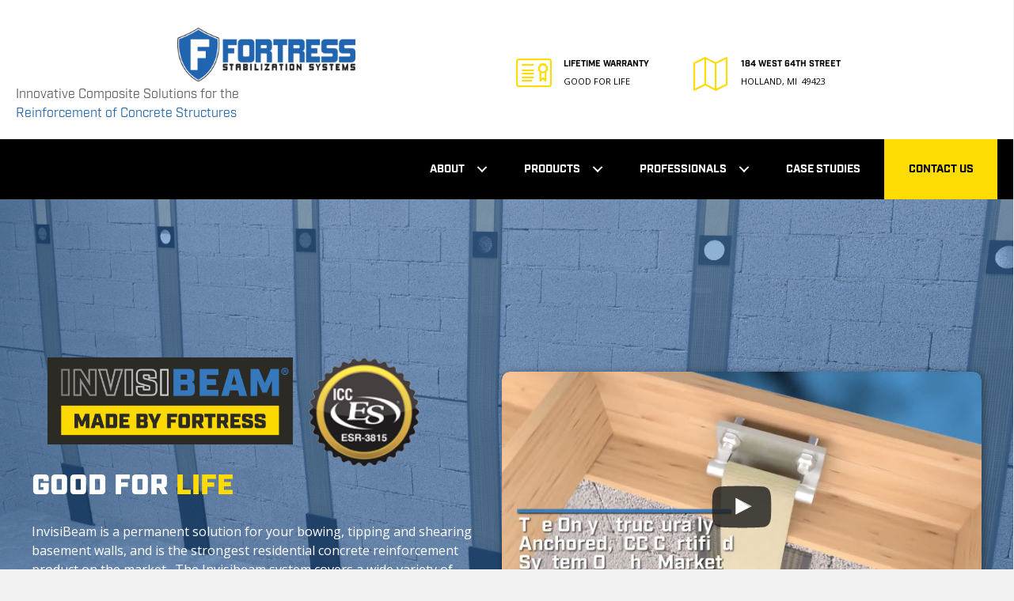

--- FILE ---
content_type: text/html; charset=UTF-8
request_url: https://fortressstabilization.com/
body_size: 20975
content:
<!DOCTYPE html>
<html lang="en-US">
<head>
<meta charset="UTF-8" />
<script>
var gform;gform||(document.addEventListener("gform_main_scripts_loaded",function(){gform.scriptsLoaded=!0}),document.addEventListener("gform/theme/scripts_loaded",function(){gform.themeScriptsLoaded=!0}),window.addEventListener("DOMContentLoaded",function(){gform.domLoaded=!0}),gform={domLoaded:!1,scriptsLoaded:!1,themeScriptsLoaded:!1,isFormEditor:()=>"function"==typeof InitializeEditor,callIfLoaded:function(o){return!(!gform.domLoaded||!gform.scriptsLoaded||!gform.themeScriptsLoaded&&!gform.isFormEditor()||(gform.isFormEditor()&&console.warn("The use of gform.initializeOnLoaded() is deprecated in the form editor context and will be removed in Gravity Forms 3.1."),o(),0))},initializeOnLoaded:function(o){gform.callIfLoaded(o)||(document.addEventListener("gform_main_scripts_loaded",()=>{gform.scriptsLoaded=!0,gform.callIfLoaded(o)}),document.addEventListener("gform/theme/scripts_loaded",()=>{gform.themeScriptsLoaded=!0,gform.callIfLoaded(o)}),window.addEventListener("DOMContentLoaded",()=>{gform.domLoaded=!0,gform.callIfLoaded(o)}))},hooks:{action:{},filter:{}},addAction:function(o,r,e,t){gform.addHook("action",o,r,e,t)},addFilter:function(o,r,e,t){gform.addHook("filter",o,r,e,t)},doAction:function(o){gform.doHook("action",o,arguments)},applyFilters:function(o){return gform.doHook("filter",o,arguments)},removeAction:function(o,r){gform.removeHook("action",o,r)},removeFilter:function(o,r,e){gform.removeHook("filter",o,r,e)},addHook:function(o,r,e,t,n){null==gform.hooks[o][r]&&(gform.hooks[o][r]=[]);var d=gform.hooks[o][r];null==n&&(n=r+"_"+d.length),gform.hooks[o][r].push({tag:n,callable:e,priority:t=null==t?10:t})},doHook:function(r,o,e){var t;if(e=Array.prototype.slice.call(e,1),null!=gform.hooks[r][o]&&((o=gform.hooks[r][o]).sort(function(o,r){return o.priority-r.priority}),o.forEach(function(o){"function"!=typeof(t=o.callable)&&(t=window[t]),"action"==r?t.apply(null,e):e[0]=t.apply(null,e)})),"filter"==r)return e[0]},removeHook:function(o,r,t,n){var e;null!=gform.hooks[o][r]&&(e=(e=gform.hooks[o][r]).filter(function(o,r,e){return!!(null!=n&&n!=o.tag||null!=t&&t!=o.priority)}),gform.hooks[o][r]=e)}});
</script>

<meta name='viewport' content='width=device-width, initial-scale=1.0' />
<meta http-equiv='X-UA-Compatible' content='IE=edge' />
<link rel="profile" href="https://gmpg.org/xfn/11" />
<meta name='robots' content='index, follow, max-image-preview:large, max-snippet:-1, max-video-preview:-1' />

	<!-- This site is optimized with the Yoast SEO plugin v26.8 - https://yoast.com/product/yoast-seo-wordpress/ -->
	<title>Foundation Repair Solutions | Fortress Stabilization Systems</title>
	<meta name="description" content="Discover industry-leading carbon fiber solutions for bowing, tipping, and shearing basement walls with Invisibeam, and ReGrid technologies" />
	<link rel="canonical" href="https://fortressstabilization.com/" />
	<meta property="og:locale" content="en_US" />
	<meta property="og:type" content="website" />
	<meta property="og:title" content="Foundation Repair Solutions | Fortress Stabilization Systems" />
	<meta property="og:description" content="Discover industry-leading carbon fiber solutions for bowing, tipping, and shearing basement walls with Invisibeam, and ReGrid technologies" />
	<meta property="og:url" content="https://fortressstabilization.com/" />
	<meta property="og:site_name" content="Fortress Stabilization Systems" />
	<meta property="article:modified_time" content="2026-01-15T14:22:21+00:00" />
	<meta property="og:image" content="https://fortressstabilization.com/wp-content/uploads/2020/09/InvisiBeam-Logo-1024x364.png" />
	<meta name="twitter:card" content="summary_large_image" />
	<script type="application/ld+json" class="yoast-schema-graph">{"@context":"https://schema.org","@graph":[{"@type":"WebPage","@id":"https://fortressstabilization.com/","url":"https://fortressstabilization.com/","name":"Foundation Repair Solutions | Fortress Stabilization Systems","isPartOf":{"@id":"https://fortressstabilization.com/#website"},"primaryImageOfPage":{"@id":"https://fortressstabilization.com/#primaryimage"},"image":{"@id":"https://fortressstabilization.com/#primaryimage"},"thumbnailUrl":"https://fortressstabilization.com/wp-content/uploads/2020/09/InvisiBeam-Logo-1024x364.png","datePublished":"2023-01-06T19:02:31+00:00","dateModified":"2026-01-15T14:22:21+00:00","description":"Discover industry-leading carbon fiber solutions for bowing, tipping, and shearing basement walls with Invisibeam, and ReGrid technologies","breadcrumb":{"@id":"https://fortressstabilization.com/#breadcrumb"},"inLanguage":"en-US","potentialAction":[{"@type":"ReadAction","target":["https://fortressstabilization.com/"]}]},{"@type":"ImageObject","inLanguage":"en-US","@id":"https://fortressstabilization.com/#primaryimage","url":"https://fortressstabilization.com/wp-content/uploads/2020/09/InvisiBeam-Logo.png","contentUrl":"https://fortressstabilization.com/wp-content/uploads/2020/09/InvisiBeam-Logo.png","width":1746,"height":621},{"@type":"BreadcrumbList","@id":"https://fortressstabilization.com/#breadcrumb","itemListElement":[{"@type":"ListItem","position":1,"name":"Home"}]},{"@type":"WebSite","@id":"https://fortressstabilization.com/#website","url":"https://fortressstabilization.com/","name":"Fortress Stabilization Systems","description":"Innovative Composite Solutions for the Reinforcement of Concrete Structures","potentialAction":[{"@type":"SearchAction","target":{"@type":"EntryPoint","urlTemplate":"https://fortressstabilization.com/?s={search_term_string}"},"query-input":{"@type":"PropertyValueSpecification","valueRequired":true,"valueName":"search_term_string"}}],"inLanguage":"en-US"}]}</script>
	<!-- / Yoast SEO plugin. -->


<link rel='dns-prefetch' href='//www.google.com' />
<link rel='dns-prefetch' href='//fonts.googleapis.com' />
<link href='https://fonts.gstatic.com' crossorigin rel='preconnect' />
<link rel="alternate" type="application/rss+xml" title="Fortress Stabilization Systems &raquo; Feed" href="https://fortressstabilization.com/feed/" />
<link rel="alternate" type="application/rss+xml" title="Fortress Stabilization Systems &raquo; Comments Feed" href="https://fortressstabilization.com/comments/feed/" />
<link rel="alternate" type="text/calendar" title="Fortress Stabilization Systems &raquo; iCal Feed" href="https://fortressstabilization.com/events/?ical=1" />
<link rel="alternate" title="oEmbed (JSON)" type="application/json+oembed" href="https://fortressstabilization.com/wp-json/oembed/1.0/embed?url=https%3A%2F%2Ffortressstabilization.com%2F" />
<link rel="alternate" title="oEmbed (XML)" type="text/xml+oembed" href="https://fortressstabilization.com/wp-json/oembed/1.0/embed?url=https%3A%2F%2Ffortressstabilization.com%2F&#038;format=xml" />
<link rel="preload" href="https://fortressstabilization.com/wp-content/plugins/bb-plugin/fonts/fontawesome/5.15.4/webfonts/fa-regular-400.woff2" as="font" type="font/woff2" crossorigin="anonymous">
<link rel="preload" href="https://fortressstabilization.com/wp-content/plugins/bb-plugin/fonts/fontawesome/5.15.4/webfonts/fa-solid-900.woff2" as="font" type="font/woff2" crossorigin="anonymous">
<link rel="preload" href="https://fortressstabilization.com/wp-content/plugins/bb-plugin/fonts/fontawesome/5.15.4/webfonts/fa-brands-400.woff2" as="font" type="font/woff2" crossorigin="anonymous">
<style id='wp-img-auto-sizes-contain-inline-css'>
img:is([sizes=auto i],[sizes^="auto," i]){contain-intrinsic-size:3000px 1500px}
/*# sourceURL=wp-img-auto-sizes-contain-inline-css */
</style>
<style id='wp-emoji-styles-inline-css'>

	img.wp-smiley, img.emoji {
		display: inline !important;
		border: none !important;
		box-shadow: none !important;
		height: 1em !important;
		width: 1em !important;
		margin: 0 0.07em !important;
		vertical-align: -0.1em !important;
		background: none !important;
		padding: 0 !important;
	}
/*# sourceURL=wp-emoji-styles-inline-css */
</style>
<link rel='stylesheet' id='wp-block-library-css' href='https://fortressstabilization.com/wp-includes/css/dist/block-library/style.min.css?ver=6.9' media='all' />
<style id='global-styles-inline-css'>
:root{--wp--preset--aspect-ratio--square: 1;--wp--preset--aspect-ratio--4-3: 4/3;--wp--preset--aspect-ratio--3-4: 3/4;--wp--preset--aspect-ratio--3-2: 3/2;--wp--preset--aspect-ratio--2-3: 2/3;--wp--preset--aspect-ratio--16-9: 16/9;--wp--preset--aspect-ratio--9-16: 9/16;--wp--preset--color--black: #000000;--wp--preset--color--cyan-bluish-gray: #abb8c3;--wp--preset--color--white: #ffffff;--wp--preset--color--pale-pink: #f78da7;--wp--preset--color--vivid-red: #cf2e2e;--wp--preset--color--luminous-vivid-orange: #ff6900;--wp--preset--color--luminous-vivid-amber: #fcb900;--wp--preset--color--light-green-cyan: #7bdcb5;--wp--preset--color--vivid-green-cyan: #00d084;--wp--preset--color--pale-cyan-blue: #8ed1fc;--wp--preset--color--vivid-cyan-blue: #0693e3;--wp--preset--color--vivid-purple: #9b51e0;--wp--preset--color--fl-heading-text: #5b5b5b;--wp--preset--color--fl-body-bg: #f2f2f2;--wp--preset--color--fl-body-text: #5b5b5b;--wp--preset--color--fl-accent: #428bca;--wp--preset--color--fl-accent-hover: #428bca;--wp--preset--color--fl-topbar-bg: #ffffff;--wp--preset--color--fl-topbar-text: #000000;--wp--preset--color--fl-topbar-link: #428bca;--wp--preset--color--fl-topbar-hover: #428bca;--wp--preset--color--fl-header-bg: #ffffff;--wp--preset--color--fl-header-text: #000000;--wp--preset--color--fl-header-link: #428bca;--wp--preset--color--fl-header-hover: #428bca;--wp--preset--color--fl-nav-bg: #ffffff;--wp--preset--color--fl-nav-link: #428bca;--wp--preset--color--fl-nav-hover: #428bca;--wp--preset--color--fl-content-bg: #ffffff;--wp--preset--color--fl-footer-widgets-bg: #ffffff;--wp--preset--color--fl-footer-widgets-text: #000000;--wp--preset--color--fl-footer-widgets-link: #428bca;--wp--preset--color--fl-footer-widgets-hover: #428bca;--wp--preset--color--fl-footer-bg: #ffffff;--wp--preset--color--fl-footer-text: #000000;--wp--preset--color--fl-footer-link: #428bca;--wp--preset--color--fl-footer-hover: #428bca;--wp--preset--gradient--vivid-cyan-blue-to-vivid-purple: linear-gradient(135deg,rgb(6,147,227) 0%,rgb(155,81,224) 100%);--wp--preset--gradient--light-green-cyan-to-vivid-green-cyan: linear-gradient(135deg,rgb(122,220,180) 0%,rgb(0,208,130) 100%);--wp--preset--gradient--luminous-vivid-amber-to-luminous-vivid-orange: linear-gradient(135deg,rgb(252,185,0) 0%,rgb(255,105,0) 100%);--wp--preset--gradient--luminous-vivid-orange-to-vivid-red: linear-gradient(135deg,rgb(255,105,0) 0%,rgb(207,46,46) 100%);--wp--preset--gradient--very-light-gray-to-cyan-bluish-gray: linear-gradient(135deg,rgb(238,238,238) 0%,rgb(169,184,195) 100%);--wp--preset--gradient--cool-to-warm-spectrum: linear-gradient(135deg,rgb(74,234,220) 0%,rgb(151,120,209) 20%,rgb(207,42,186) 40%,rgb(238,44,130) 60%,rgb(251,105,98) 80%,rgb(254,248,76) 100%);--wp--preset--gradient--blush-light-purple: linear-gradient(135deg,rgb(255,206,236) 0%,rgb(152,150,240) 100%);--wp--preset--gradient--blush-bordeaux: linear-gradient(135deg,rgb(254,205,165) 0%,rgb(254,45,45) 50%,rgb(107,0,62) 100%);--wp--preset--gradient--luminous-dusk: linear-gradient(135deg,rgb(255,203,112) 0%,rgb(199,81,192) 50%,rgb(65,88,208) 100%);--wp--preset--gradient--pale-ocean: linear-gradient(135deg,rgb(255,245,203) 0%,rgb(182,227,212) 50%,rgb(51,167,181) 100%);--wp--preset--gradient--electric-grass: linear-gradient(135deg,rgb(202,248,128) 0%,rgb(113,206,126) 100%);--wp--preset--gradient--midnight: linear-gradient(135deg,rgb(2,3,129) 0%,rgb(40,116,252) 100%);--wp--preset--font-size--small: 13px;--wp--preset--font-size--medium: 20px;--wp--preset--font-size--large: 36px;--wp--preset--font-size--x-large: 42px;--wp--preset--spacing--20: 0.44rem;--wp--preset--spacing--30: 0.67rem;--wp--preset--spacing--40: 1rem;--wp--preset--spacing--50: 1.5rem;--wp--preset--spacing--60: 2.25rem;--wp--preset--spacing--70: 3.38rem;--wp--preset--spacing--80: 5.06rem;--wp--preset--shadow--natural: 6px 6px 9px rgba(0, 0, 0, 0.2);--wp--preset--shadow--deep: 12px 12px 50px rgba(0, 0, 0, 0.4);--wp--preset--shadow--sharp: 6px 6px 0px rgba(0, 0, 0, 0.2);--wp--preset--shadow--outlined: 6px 6px 0px -3px rgb(255, 255, 255), 6px 6px rgb(0, 0, 0);--wp--preset--shadow--crisp: 6px 6px 0px rgb(0, 0, 0);}:where(.is-layout-flex){gap: 0.5em;}:where(.is-layout-grid){gap: 0.5em;}body .is-layout-flex{display: flex;}.is-layout-flex{flex-wrap: wrap;align-items: center;}.is-layout-flex > :is(*, div){margin: 0;}body .is-layout-grid{display: grid;}.is-layout-grid > :is(*, div){margin: 0;}:where(.wp-block-columns.is-layout-flex){gap: 2em;}:where(.wp-block-columns.is-layout-grid){gap: 2em;}:where(.wp-block-post-template.is-layout-flex){gap: 1.25em;}:where(.wp-block-post-template.is-layout-grid){gap: 1.25em;}.has-black-color{color: var(--wp--preset--color--black) !important;}.has-cyan-bluish-gray-color{color: var(--wp--preset--color--cyan-bluish-gray) !important;}.has-white-color{color: var(--wp--preset--color--white) !important;}.has-pale-pink-color{color: var(--wp--preset--color--pale-pink) !important;}.has-vivid-red-color{color: var(--wp--preset--color--vivid-red) !important;}.has-luminous-vivid-orange-color{color: var(--wp--preset--color--luminous-vivid-orange) !important;}.has-luminous-vivid-amber-color{color: var(--wp--preset--color--luminous-vivid-amber) !important;}.has-light-green-cyan-color{color: var(--wp--preset--color--light-green-cyan) !important;}.has-vivid-green-cyan-color{color: var(--wp--preset--color--vivid-green-cyan) !important;}.has-pale-cyan-blue-color{color: var(--wp--preset--color--pale-cyan-blue) !important;}.has-vivid-cyan-blue-color{color: var(--wp--preset--color--vivid-cyan-blue) !important;}.has-vivid-purple-color{color: var(--wp--preset--color--vivid-purple) !important;}.has-black-background-color{background-color: var(--wp--preset--color--black) !important;}.has-cyan-bluish-gray-background-color{background-color: var(--wp--preset--color--cyan-bluish-gray) !important;}.has-white-background-color{background-color: var(--wp--preset--color--white) !important;}.has-pale-pink-background-color{background-color: var(--wp--preset--color--pale-pink) !important;}.has-vivid-red-background-color{background-color: var(--wp--preset--color--vivid-red) !important;}.has-luminous-vivid-orange-background-color{background-color: var(--wp--preset--color--luminous-vivid-orange) !important;}.has-luminous-vivid-amber-background-color{background-color: var(--wp--preset--color--luminous-vivid-amber) !important;}.has-light-green-cyan-background-color{background-color: var(--wp--preset--color--light-green-cyan) !important;}.has-vivid-green-cyan-background-color{background-color: var(--wp--preset--color--vivid-green-cyan) !important;}.has-pale-cyan-blue-background-color{background-color: var(--wp--preset--color--pale-cyan-blue) !important;}.has-vivid-cyan-blue-background-color{background-color: var(--wp--preset--color--vivid-cyan-blue) !important;}.has-vivid-purple-background-color{background-color: var(--wp--preset--color--vivid-purple) !important;}.has-black-border-color{border-color: var(--wp--preset--color--black) !important;}.has-cyan-bluish-gray-border-color{border-color: var(--wp--preset--color--cyan-bluish-gray) !important;}.has-white-border-color{border-color: var(--wp--preset--color--white) !important;}.has-pale-pink-border-color{border-color: var(--wp--preset--color--pale-pink) !important;}.has-vivid-red-border-color{border-color: var(--wp--preset--color--vivid-red) !important;}.has-luminous-vivid-orange-border-color{border-color: var(--wp--preset--color--luminous-vivid-orange) !important;}.has-luminous-vivid-amber-border-color{border-color: var(--wp--preset--color--luminous-vivid-amber) !important;}.has-light-green-cyan-border-color{border-color: var(--wp--preset--color--light-green-cyan) !important;}.has-vivid-green-cyan-border-color{border-color: var(--wp--preset--color--vivid-green-cyan) !important;}.has-pale-cyan-blue-border-color{border-color: var(--wp--preset--color--pale-cyan-blue) !important;}.has-vivid-cyan-blue-border-color{border-color: var(--wp--preset--color--vivid-cyan-blue) !important;}.has-vivid-purple-border-color{border-color: var(--wp--preset--color--vivid-purple) !important;}.has-vivid-cyan-blue-to-vivid-purple-gradient-background{background: var(--wp--preset--gradient--vivid-cyan-blue-to-vivid-purple) !important;}.has-light-green-cyan-to-vivid-green-cyan-gradient-background{background: var(--wp--preset--gradient--light-green-cyan-to-vivid-green-cyan) !important;}.has-luminous-vivid-amber-to-luminous-vivid-orange-gradient-background{background: var(--wp--preset--gradient--luminous-vivid-amber-to-luminous-vivid-orange) !important;}.has-luminous-vivid-orange-to-vivid-red-gradient-background{background: var(--wp--preset--gradient--luminous-vivid-orange-to-vivid-red) !important;}.has-very-light-gray-to-cyan-bluish-gray-gradient-background{background: var(--wp--preset--gradient--very-light-gray-to-cyan-bluish-gray) !important;}.has-cool-to-warm-spectrum-gradient-background{background: var(--wp--preset--gradient--cool-to-warm-spectrum) !important;}.has-blush-light-purple-gradient-background{background: var(--wp--preset--gradient--blush-light-purple) !important;}.has-blush-bordeaux-gradient-background{background: var(--wp--preset--gradient--blush-bordeaux) !important;}.has-luminous-dusk-gradient-background{background: var(--wp--preset--gradient--luminous-dusk) !important;}.has-pale-ocean-gradient-background{background: var(--wp--preset--gradient--pale-ocean) !important;}.has-electric-grass-gradient-background{background: var(--wp--preset--gradient--electric-grass) !important;}.has-midnight-gradient-background{background: var(--wp--preset--gradient--midnight) !important;}.has-small-font-size{font-size: var(--wp--preset--font-size--small) !important;}.has-medium-font-size{font-size: var(--wp--preset--font-size--medium) !important;}.has-large-font-size{font-size: var(--wp--preset--font-size--large) !important;}.has-x-large-font-size{font-size: var(--wp--preset--font-size--x-large) !important;}
/*# sourceURL=global-styles-inline-css */
</style>

<style id='classic-theme-styles-inline-css'>
/*! This file is auto-generated */
.wp-block-button__link{color:#fff;background-color:#32373c;border-radius:9999px;box-shadow:none;text-decoration:none;padding:calc(.667em + 2px) calc(1.333em + 2px);font-size:1.125em}.wp-block-file__button{background:#32373c;color:#fff;text-decoration:none}
/*# sourceURL=/wp-includes/css/classic-themes.min.css */
</style>
<link rel='stylesheet' id='font-awesome-5-css' href='https://fortressstabilization.com/wp-content/plugins/bb-plugin/fonts/fontawesome/5.15.4/css/all.min.css?ver=2.9.4.2' media='all' />
<link rel='stylesheet' id='jquery-magnificpopup-css' href='https://fortressstabilization.com/wp-content/plugins/bb-plugin/css/jquery.magnificpopup.min.css?ver=2.9.4.2' media='all' />
<link rel='stylesheet' id='fl-builder-layout-49680-css' href='https://fortressstabilization.com/wp-content/uploads/bb-plugin/cache/49680-layout.css?ver=c1169cdf5935ee995b7987c74749c227' media='all' />
<link rel='stylesheet' id='pgafu-public-style-css' href='https://fortressstabilization.com/wp-content/plugins/post-grid-and-filter-ultimate/assets/css/pgafu-public.css?ver=1.7.4' media='all' />
<link rel='stylesheet' id='ultimate-icons-css' href='https://fortressstabilization.com/wp-content/uploads/bb-plugin/icons/ultimate-icons/style.css?ver=2.9.4.2' media='all' />
<link rel='stylesheet' id='fl-builder-layout-bundle-50da084d26862edda73f18f8fd3b89d3-css' href='https://fortressstabilization.com/wp-content/uploads/bb-plugin/cache/50da084d26862edda73f18f8fd3b89d3-layout-bundle.css?ver=2.9.4.2-1.5.2.1' media='all' />
<link rel='stylesheet' id='base-css' href='https://fortressstabilization.com/wp-content/themes/bb-theme/css/base.min.css?ver=1.7.19.1' media='all' />
<link rel='stylesheet' id='fl-automator-skin-css' href='https://fortressstabilization.com/wp-content/uploads/bb-theme/skin-695e33d327f0d.css?ver=1.7.19.1' media='all' />
<link rel='stylesheet' id='fl-child-theme-css' href='https://fortressstabilization.com/wp-content/themes/bb-theme-child/style.css?ver=6.9' media='all' />
<link rel='stylesheet' id='pp-animate-css' href='https://fortressstabilization.com/wp-content/plugins/bbpowerpack/assets/css/animate.min.css?ver=3.5.1' media='all' />
<link rel='stylesheet' id='fl-builder-google-fonts-13c11dea5220e853e5180ce0481e2392-css' href='//fonts.googleapis.com/css?family=Open+Sans%3A500%2C400%2C700%2C300%7CPT+Sans+Narrow%3A400&#038;ver=6.9' media='all' />
<script src="https://fortressstabilization.com/wp-includes/js/jquery/jquery.min.js?ver=3.7.1" id="jquery-core-js"></script>
<script src="https://fortressstabilization.com/wp-includes/js/jquery/jquery-migrate.min.js?ver=3.4.1" id="jquery-migrate-js"></script>
<link rel="https://api.w.org/" href="https://fortressstabilization.com/wp-json/" /><link rel="alternate" title="JSON" type="application/json" href="https://fortressstabilization.com/wp-json/wp/v2/pages/49680" /><link rel="EditURI" type="application/rsd+xml" title="RSD" href="https://fortressstabilization.com/xmlrpc.php?rsd" />
<meta name="generator" content="WordPress 6.9" />
<link rel='shortlink' href='https://fortressstabilization.com/' />
		<script>
			var bb_powerpack = {
				version: '2.40.10',
				getAjaxUrl: function() { return atob( 'aHR0cHM6Ly9mb3J0cmVzc3N0YWJpbGl6YXRpb24uY29tL3dwLWFkbWluL2FkbWluLWFqYXgucGhw' ); },
				callback: function() {},
				mapMarkerData: {},
				post_id: '49680',
				search_term: '',
				current_page: 'https://fortressstabilization.com/',
				conditionals: {
					is_front_page: true,
					is_home: false,
					is_archive: false,
					current_post_type: '',
					is_tax: false,
										is_author: false,
					current_author: false,
					is_search: false,
									}
			};
		</script>
		<!-- Stream WordPress user activity plugin v4.1.1 -->
<meta name="tec-api-version" content="v1"><meta name="tec-api-origin" content="https://fortressstabilization.com"><link rel="alternate" href="https://fortressstabilization.com/wp-json/tribe/events/v1/" />
		<!-- Google Tag Manager -->
		<script>( function( w, d, s, l, i ) {
				w[ l ] = w[ l ] || [];
				w[ l ].push( {
					'gtm.start':
						new Date().getTime(), event: 'gtm.js'
				} );
				var f = d.getElementsByTagName( s )[ 0 ],
					j = d.createElement( s ), dl = l != 'dataLayer' ? '&l=' + l : '';
				j.async = true;
				j.src =
					'https://www.googletagmanager.com/gtm.js?id=' + i + dl;
				f.parentNode.insertBefore( j, f );
			} )( window, document, 'script', 'dataLayer', 'GTM-WRNFTJ8V' );
					</script>
		<!-- End Google Tag Manager -->
		<link rel="icon" href="https://fortressstabilization.com/wp-content/uploads/2022/04/cropped-fortress-F-32x32.png" sizes="32x32" />
<link rel="icon" href="https://fortressstabilization.com/wp-content/uploads/2022/04/cropped-fortress-F-192x192.png" sizes="192x192" />
<link rel="apple-touch-icon" href="https://fortressstabilization.com/wp-content/uploads/2022/04/cropped-fortress-F-180x180.png" />
<meta name="msapplication-TileImage" content="https://fortressstabilization.com/wp-content/uploads/2022/04/cropped-fortress-F-270x270.png" />
		<style id="wp-custom-css">
			@import url("https://use.typekit.net/fnw0olz.css");

h1, h2, h3, h4, h5, h6 {
  font-family: 'industry', sans-serif;
}

.fortress-font {
	font-family: 'industry', sans-serif;
}

.900font {
	font-weight: 900!important;
}

.block {
	display: block;
}

input#gform_submit_button_7 {
    font-family: 'industry';
}

.yellow-bar  {
    display: inline-block;
    float: right;
    background-color: #ffdb04;
    padding: 20px;
    position: absolute;
    right: 0;
}

button#gform_browse_button_2_21 {
    color: #000;
}

.yellow {
	background-color: #ffdb04;
}

li#menu-item-49957 a {
    color: #000;
}

/* --
body .gform_wrapper .gform_footer input.button, body .gform_wrapper .gform_footer input[type=submit] {
    color: #2165b0!important;
	  font-size: 20px;
    border: 2px
solid;!important;
    border-color: #ffdb04!important;
    border-radius: 0px;
	  padding: 15px 20px;
    font-weight: 800!important;
    text-transform: uppercase!important;
    background-color: rgba(0,0,0,0)!important;
    font-family: "industry",sans-serif;
    text-transform: uppercase;
}



body .gform_wrapper input[type="submit"].button:hover {
    border-color: #2165b0!important;
    background-image: inital!important;
    background-color: #2165b0!important;
    color: #fff!important;
}
--*/
legend {
   border-bottom: 0px
}

/* --
Sticky Column on Resources Pages

--*/

@media only screen and (min-width: 768px) {

.sticky {
position: sticky; 
position: -webkit-sticky; 
top: 0; 
}
}

/* --
Find Contractor Styles
--*/

.center {
  position: absolute;
  top: 50%;
  left: 50%;
  -ms-transform: translate(-50%, -50%);
  transform: translate(-50%, -50%);
}

.directory-listing-title {
  font-family: 'industry', sans-serif;
	font-weight: bold;
}

.drts-main > h2 {
    display: none;
}

.fl-post-feed-header {
    margin-top: 20px;
}

.fl-post-feed-content {
    margin-bottom: 20px;
}


		</style>
		<script type="application/ld+json">
    {         
      "@context": "https://schema.org/",         
      "@type": "Organization",         
      "@id": "#Organization",         
      "url": "https://fortressstabilization.com",         
      "legalName": "Fortress Stabilizations Systems",         
      "name": "Fortress Stabilization Systems",         
      "description": "Innovative Composite Solutions for the Reinforcement of Concrete Structures",         
      "logo": "https://fortressstabilization.com/wp-content/uploads/2025/06/fortress-badge-logo.png",         
      "telephone": "616-355-1421",         
      "email": "Support@FortressForLife.com",         
      "address": {             
        "@type": "PostalAddress",             
        "streetAddress": "184 West 64th Street ",             
        "addressLocality": "Holland",             
        "addressRegion": "Michigan",             
        "addressCountry": "USA",             
        "postalCode": "49423"        
      },         
      "sameAs": [             
        "",          
        "",             
        "",             
        "",           
        ""       
      ] 
  } 
</script>


<link rel='stylesheet' id='gform_basic-css' href='https://fortressstabilization.com/wp-content/plugins/gravityforms/assets/css/dist/basic.min.css?ver=2.9.25' media='all' />
<link rel='stylesheet' id='gform_theme_components-css' href='https://fortressstabilization.com/wp-content/plugins/gravityforms/assets/css/dist/theme-components.min.css?ver=2.9.25' media='all' />
<link rel='stylesheet' id='gform_theme-css' href='https://fortressstabilization.com/wp-content/plugins/gravityforms/assets/css/dist/theme.min.css?ver=2.9.25' media='all' />
<link rel='stylesheet' id='fl-builder-google-fonts-c2d7e29b906e6edb25ae6b0ba5085eb2-css' href='//fonts.googleapis.com/css?family=Open+Sans%3A700%2C500%2C400%2C300%7CPT+Sans+Narrow%3A400&#038;ver=6.9' media='all' />
</head>
<body class="home wp-singular page-template-default page page-id-49680 wp-theme-bb-theme wp-child-theme-bb-theme-child fl-builder fl-builder-2-9-4-2 fl-themer-1-5-2-1 fl-theme-1-7-19-1 fl-no-js tribe-no-js fl-theme-builder-footer fl-theme-builder-footer-footer fl-theme-builder-header fl-theme-builder-header-header-copy-copy fl-framework-base fl-preset-default fl-full-width fl-search-active" itemscope="itemscope" itemtype="https://schema.org/WebPage">

<a aria-label="Skip to content" class="fl-screen-reader-text" href="#fl-main-content">Skip to content</a><div class="fl-page">
	<header class="fl-builder-content fl-builder-content-48994 fl-builder-global-templates-locked" data-post-id="48994" data-type="header" data-sticky="0" data-sticky-on="" data-sticky-breakpoint="medium" data-shrink="0" data-overlay="0" data-overlay-bg="transparent" data-shrink-image-height="50px" role="banner" itemscope="itemscope" itemtype="http://schema.org/WPHeader"><div class="fl-row fl-row-full-width fl-row-bg-color fl-node-618c1b68a5d03 fl-row-default-height fl-row-align-center" data-node="618c1b68a5d03">
	<div class="fl-row-content-wrap">
		<div class="uabb-row-separator uabb-top-row-separator" >
</div>
						<div class="fl-row-content fl-row-fixed-width fl-node-content">
		
<div class="fl-col-group fl-node-618c1b68a5d09 fl-col-group-equal-height fl-col-group-align-center" data-node="618c1b68a5d09">
			<div class="fl-col fl-node-618c1b68a5d0a fl-col-bg-color" data-node="618c1b68a5d0a">
	<div class="fl-col-content fl-node-content"><div class="fl-module fl-module-photo fl-node-618c1b68a5d0e" data-node="618c1b68a5d0e">
	<div class="fl-module-content fl-node-content">
		<div class="fl-photo fl-photo-align-center" itemscope itemtype="https://schema.org/ImageObject">
	<div class="fl-photo-content fl-photo-img-png">
				<a href="https://fortressstabilization.com" target="_self" itemprop="url">
				<img loading="lazy" decoding="async" class="fl-photo-img wp-image-45861 size-medium" src="https://fortressstabilization.com/wp-content/uploads/2020/07/Fortress-Logo-Long-2D_700-300x90.png" alt="Fortress-Logo-Long-2D_700" itemprop="image" height="90" width="300" title="Fortress-Logo-Long-2D_700"  data-no-lazy="1" srcset="https://fortressstabilization.com/wp-content/uploads/2020/07/Fortress-Logo-Long-2D_700-300x90.png 300w, https://fortressstabilization.com/wp-content/uploads/2020/07/Fortress-Logo-Long-2D_700.png 700w" sizes="auto, (max-width: 300px) 100vw, 300px" />
				</a>
					</div>
	</div>
	</div>
</div>
<div class="fl-module fl-module-rich-text fl-node-618c1b68a5d19 fortress-font" data-node="618c1b68a5d19">
	<div class="fl-module-content fl-node-content">
		<div class="fl-rich-text">
	<p>Innovative Composite Solutions for the<br />
<span style="color: #2165b0;"> Reinforcement of Concrete Structures</span></p>
</div>
	</div>
</div>
</div>
</div>
			<div class="fl-col fl-node-618c1b68a5d0b fl-col-bg-color fl-col-small" data-node="618c1b68a5d0b">
	<div class="fl-col-content fl-node-content"><div class="fl-module fl-module-icon fl-node-618c1b68a5d10 fl-visible-desktop fl-visible-large" data-node="618c1b68a5d10">
	<div class="fl-module-content fl-node-content">
		<div class="fl-icon-wrap">
	<span class="fl-icon">
								<a href="https://fortressstabilization.com/lifetime-warranty" target="_self"  tabindex="-1" aria-hidden="true" aria-labelledby="fl-icon-text-618c1b68a5d10">
							<i class="ua-icon ua-icon-license" aria-hidden="true"></i>
						</a>
			</span>
			<div id="fl-icon-text-618c1b68a5d10" class="fl-icon-text">
						<a href="https://fortressstabilization.com/lifetime-warranty" target="_self"  class="fl-icon-text-link fl-icon-text-wrap">
						<p><span class="fortress-font" style="font-size: 11px; line-height: 11px;"><strong>LIFETIME WARRANTY</strong></span></p><p><span style="font-size: 11px; line-height: 11px;">GOOD FOR LIFE</span></p>						</a>
					</div>
	</div>
	</div>
</div>
</div>
</div>
			<div class="fl-col fl-node-618c1b68a5d0c fl-col-bg-color fl-col-small" data-node="618c1b68a5d0c">
	<div class="fl-col-content fl-node-content"><div class="fl-module fl-module-icon fl-node-618c1b68a5d0f fl-visible-desktop fl-visible-large" data-node="618c1b68a5d0f">
	<div class="fl-module-content fl-node-content">
		<div class="fl-icon-wrap">
	<span class="fl-icon">
								<a href="https://fortressstabilization.com/contact/" target="_self"  tabindex="-1" aria-hidden="true" aria-labelledby="fl-icon-text-618c1b68a5d0f">
							<i class="ua-icon ua-icon-map3" aria-hidden="true"></i>
						</a>
			</span>
			<div id="fl-icon-text-618c1b68a5d0f" class="fl-icon-text">
						<a href="https://fortressstabilization.com/contact/" target="_self"  class="fl-icon-text-link fl-icon-text-wrap">
						<p><span class="fortress-font" style="font-size: 11px; line-height: 11px;"><strong>184 WEST 64TH STREET</strong></span></p><p><span style="font-size: 11px; line-height: 11px;">HOLLAND, MI  49423</span></p>						</a>
					</div>
	</div>
	</div>
</div>
</div>
</div>
			<div class="fl-col fl-node-618c1b68a5d0d fl-col-bg-color fl-col-small" data-node="618c1b68a5d0d">
	<div class="fl-col-content fl-node-content"></div>
</div>
	</div>
		</div>
	</div>
</div>
<div class="fl-row fl-row-full-width fl-row-bg-color fl-node-618c1b68a5d06 fl-row-default-height fl-row-align-center" data-node="618c1b68a5d06">
	<div class="fl-row-content-wrap">
		<div class="uabb-row-separator uabb-top-row-separator" >
</div>
						<div class="fl-row-content fl-row-fixed-width fl-node-content">
		
<div class="fl-col-group fl-node-618c1b68a5d07 fl-col-group-equal-height fl-col-group-align-center fl-col-group-custom-width" data-node="618c1b68a5d07">
			<div class="fl-col fl-node-618c1b68a5d08 fl-col-bg-color fl-col-small-custom-width" data-node="618c1b68a5d08">
	<div class="fl-col-content fl-node-content"><div class="fl-module fl-module-menu fl-node-618c1b68a5d05 fortress-font" data-node="618c1b68a5d05">
	<div class="fl-module-content fl-node-content">
		<div class="fl-menu fl-menu-responsive-toggle-mobile fl-menu-responsive-flyout-overlay fl-flyout-right">
	<button class="fl-menu-mobile-toggle hamburger" aria-label="Menu"><span class="fl-menu-icon svg-container"><svg version="1.1" class="hamburger-menu" xmlns="http://www.w3.org/2000/svg" xmlns:xlink="http://www.w3.org/1999/xlink" viewBox="0 0 512 512">
<rect class="fl-hamburger-menu-top" width="512" height="102"/>
<rect class="fl-hamburger-menu-middle" y="205" width="512" height="102"/>
<rect class="fl-hamburger-menu-bottom" y="410" width="512" height="102"/>
</svg>
</span></button>	<div class="fl-clear"></div>
	<nav aria-label="Menu" itemscope="itemscope" itemtype="https://schema.org/SiteNavigationElement"><ul id="menu-new-header-menu" class="menu fl-menu-horizontal fl-toggle-arrows"><li id="menu-item-48980" class="menu-item menu-item-type-custom menu-item-object-custom menu-item-has-children fl-has-submenu"><div class="fl-has-submenu-container"><a href="#">About</a><span class="fl-menu-toggle"></span></div><ul class="sub-menu">	<li id="menu-item-49737" class="menu-item menu-item-type-post_type menu-item-object-page"><a href="https://fortressstabilization.com/the-fortress-story/">The Fortress Story</a></li>	<li id="menu-item-49738" class="menu-item menu-item-type-post_type menu-item-object-page"><a href="https://fortressstabilization.com/patents/">Patents</a></li></ul></li><li id="menu-item-48978" class="menu-item menu-item-type-custom menu-item-object-custom menu-item-has-children fl-has-submenu"><div class="fl-has-submenu-container"><a href="#">Products</a><span class="fl-menu-toggle"></span></div><ul class="sub-menu">	<li id="menu-item-49739" class="menu-item menu-item-type-post_type menu-item-object-page"><a href="https://fortressstabilization.com/invisibeam/">Invisibeam System</a></li>	<li id="menu-item-49742" class="menu-item menu-item-type-custom menu-item-object-custom"><a target="_blank" href="https://crackstitch.com">Crack Stitch</a></li>	<li id="menu-item-50129" class="menu-item menu-item-type-post_type menu-item-object-page"><a href="https://fortressstabilization.com/carbon-corner/">Carbon Corner</a></li>	<li id="menu-item-50169" class="menu-item menu-item-type-custom menu-item-object-custom"><a target="_blank" href="https://www.fortressstructural.com">Commercial Products</a></li>	<li id="menu-item-49941" class="menu-item menu-item-type-post_type menu-item-object-page"><a href="https://fortressstabilization.com/apply/">Apply to be a Contractor</a></li></ul></li><li id="menu-item-48979" class="menu-item menu-item-type-custom menu-item-object-custom menu-item-has-children fl-has-submenu"><div class="fl-has-submenu-container"><a href="#">Professionals</a><span class="fl-menu-toggle"></span></div><ul class="sub-menu">	<li id="menu-item-50014" class="menu-item menu-item-type-post_type menu-item-object-page"><a href="https://fortressstabilization.com/for-pros/">Installation Resources</a></li>	<li id="menu-item-49744" class="menu-item menu-item-type-post_type menu-item-object-page"><a href="https://fortressstabilization.com/resources/">Engineering Resources</a></li>	<li id="menu-item-50373" class="menu-item menu-item-type-post_type menu-item-object-page"><a href="https://fortressstabilization.com/invisibeam-inquiry/">Find an InvisiBeam Contractor</a></li>	<li id="menu-item-49756" class="menu-item menu-item-type-post_type menu-item-object-page"><a href="https://fortressstabilization.com/apply/">Become a Contractor</a></li></ul></li><li id="menu-item-49755" class="menu-item menu-item-type-custom menu-item-object-custom"><a href="https://fortressstabilization.com/resources#casestudies">Case Studies</a></li><li id="menu-item-49957" class="yellow menu-item menu-item-type-post_type menu-item-object-page"><a href="https://fortressstabilization.com/contact/">Contact Us</a></li></ul></nav></div>
	</div>
</div>
</div>
</div>
	</div>
		</div>
	</div>
</div>
</header><div class="uabb-js-breakpoint" style="display: none;"></div>	<div id="fl-main-content" class="fl-page-content" itemprop="mainContentOfPage" role="main">

		
<div class="fl-content-full container">
	<div class="row">
		<div class="fl-content col-md-12">
			<article class="fl-post post-49680 page type-page status-publish hentry" id="fl-post-49680" itemscope="itemscope" itemtype="https://schema.org/CreativeWork">

			<div class="fl-post-content clearfix" itemprop="text">
		<div class="fl-builder-content fl-builder-content-49680 fl-builder-content-primary fl-builder-global-templates-locked" data-post-id="49680"><div class="fl-row fl-row-full-width fl-row-bg-parallax fl-node-s2mcrwq6tflu fl-row-default-height fl-row-align-center fl-row-bg-overlay uabb-bottom-row uabb-xlarge_triangle_right" data-node="s2mcrwq6tflu" data-parallax-speed="2" data-parallax-image="https://fortressstabilization.com/wp-content/uploads/2023/06/invisibeam-background.png">
	<div class="fl-row-content-wrap">
		<div class="uabb-row-separator uabb-top-row-separator" >
</div>
		<div class="uabb-row-separator uabb-bottom-row-separator uabb-xlarge-triangle-right uabb-has-svg" >
	<svg class="uasvg-xlarge-triangle-right" xmlns="http://www.w3.org/2000/svg" version="1.1" fill="#ffdb04" opacity="1" width="100" height="100" viewBox="0 0 2000 90" preserveAspectRatio="none"><polygon xmlns="http://www.w3.org/2000/svg" points="535.084,64.886 0,0 0,90 2000,90 2000,0 "></polygon></svg></div>
				<div class="fl-row-content fl-row-full-width fl-node-content">
		
<div class="fl-col-group fl-node-821ysae5ncul fl-col-group-equal-height fl-col-group-align-center" data-node="821ysae5ncul">
			<div class="fl-col fl-node-sdofgtwm0c9e fl-col-bg-color fl-col-small fl-col-has-cols" data-node="sdofgtwm0c9e">
	<div class="fl-col-content fl-node-content">
<div class="fl-col-group fl-node-nj73qlsgixb0 fl-col-group-nested" data-node="nj73qlsgixb0">
			<div class="fl-col fl-node-mfupbkgtv6lx fl-col-bg-color" data-node="mfupbkgtv6lx">
	<div class="fl-col-content fl-node-content"><div class="fl-module fl-module-photo fl-node-2ywtecvmshpq fl-animation fl-fade-left" data-node="2ywtecvmshpq" data-animation-delay="0" data-animation-duration="1">
	<div class="fl-module-content fl-node-content">
		<div class="fl-photo fl-photo-align-left" itemscope itemtype="https://schema.org/ImageObject">
	<div class="fl-photo-content fl-photo-img-png">
				<img fetchpriority="high" decoding="async" class="fl-photo-img wp-image-47565 size-large" src="https://fortressstabilization.com/wp-content/uploads/2020/09/InvisiBeam-Logo-1024x364.png" alt="InvisiBeam Logo" itemprop="image" height="364" width="1024" title="InvisiBeam Logo" srcset="https://fortressstabilization.com/wp-content/uploads/2020/09/InvisiBeam-Logo-1024x364.png 1024w, https://fortressstabilization.com/wp-content/uploads/2020/09/InvisiBeam-Logo-300x107.png 300w, https://fortressstabilization.com/wp-content/uploads/2020/09/InvisiBeam-Logo-768x273.png 768w, https://fortressstabilization.com/wp-content/uploads/2020/09/InvisiBeam-Logo-1536x546.png 1536w, https://fortressstabilization.com/wp-content/uploads/2020/09/InvisiBeam-Logo.png 1746w" sizes="(max-width: 1024px) 100vw, 1024px" />
					</div>
	</div>
	</div>
</div>
<style>.fl-node-2ywtecvmshpq.fl-animation:not(.fl-animated){opacity:0}</style></div>
</div>
			<div class="fl-col fl-node-0wkogvim7d6a fl-col-bg-color fl-col-small" data-node="0wkogvim7d6a">
	<div class="fl-col-content fl-node-content"><div class="fl-module fl-module-photo fl-node-etjh7l69das1" data-node="etjh7l69das1">
	<div class="fl-module-content fl-node-content">
		<div class="fl-photo fl-photo-align-left" itemscope itemtype="https://schema.org/ImageObject">
	<div class="fl-photo-content fl-photo-img-png">
				<img loading="lazy" decoding="async" class="fl-photo-img wp-image-48373 size-full" src="https://fortressstabilization.com/wp-content/uploads/2020/09/icc-es-logo.png" alt="icc-es-logo" itemprop="image" height="120" width="121" title="icc-es-logo"  />
					</div>
	</div>
	</div>
</div>
</div>
</div>
	</div>
<div class="fl-module fl-module-dual-color-heading fl-node-fzht4igjcu1w" data-node="fzht4igjcu1w">
	<div class="fl-module-content fl-node-content">
		<div class="uabb-module-content uabb-dual-color-heading  uabb-heading-layout-inline uabb-heading-align-left ">
<h2 >
		<span class="uabb-first-heading-text">Good For</span>
	
		<span class="uabb-second-heading-text">Life</span>
				</h2>	
</div>
	</div>
</div>
<div class="fl-module fl-module-rich-text fl-node-qskvyn12p5ft" data-node="qskvyn12p5ft">
	<div class="fl-module-content fl-node-content">
		<div class="fl-rich-text">
	<p>InvisiBeam is a permanent solution for your bowing, tipping and shearing basement walls, and is the strongest residential concrete reinforcement product on the market.  The Invisibeam system covers a wide variety of applications and budgets.</p>
</div>
	</div>
</div>

<div class="fl-col-group fl-node-9z6wy50ik73u fl-col-group-nested fl-col-group-equal-height fl-col-group-align-center" data-node="9z6wy50ik73u">
			<div class="fl-col fl-node-j02fxhvkl5wy fl-col-bg-color fl-col-small" data-node="j02fxhvkl5wy">
	<div class="fl-col-content fl-node-content"><div class="fl-module fl-module-pp-smart-button fl-node-fise2m19nzoh" data-node="fise2m19nzoh">
	<div class="fl-module-content fl-node-content">
		<div class="pp-button-wrap pp-button-width-custom">
	<a href="https://fortressstabilization.com/invisibeam-platinum-system/" target="_self" class="pp-button" role="button" aria-label="Learn More">
						<span class="pp-button-text">Learn More</span>
					</a>
</div>
	</div>
</div>
</div>
</div>
			<div class="fl-col fl-node-phfum386bg24 fl-col-bg-color" data-node="phfum386bg24">
	<div class="fl-col-content fl-node-content"><div class="fl-module fl-module-pp-smart-button fl-node-men0yq6th9gj" data-node="men0yq6th9gj">
	<div class="fl-module-content fl-node-content">
		<div class="pp-button-wrap pp-button-width-auto">
	<a href="https://fortressstabilization.com/directory-contractors/" target="_self" class="pp-button" role="button" aria-label="Is InvisiBeam right for Your Home?">
						<span class="pp-button-text">Is InvisiBeam right for Your Home?</span>
					</a>
</div>
	</div>
</div>
</div>
</div>
	</div>
</div>
</div>
			<div class="fl-col fl-node-qahwdf2jk07e fl-col-bg-color fl-col-small" data-node="qahwdf2jk07e">
	<div class="fl-col-content fl-node-content"><div class="fl-module fl-module-uabb-video fl-node-k16a9fjvl7rd" data-node="k16a9fjvl7rd">
	<div class="fl-module-content fl-node-content">
				<div class="uabb-video uabb-aspect-ratio-16_9  uabb-subscribe-responsive-none uabb-video-sticky-top_left" >
												<div class="uabb-video__outer-wrap  " data-autoplay="0" data-device="true" >
								<div class="uabb-video-inner-wrap">
					<div class="uabb-video__play" data-src="https://www.youtube.com/embed/nq3Ov5Y1GCw?rel=0&#038;start&#038;end&#038;controls=1&#038;mute=0&#038;modestbranding=0&#038;autoplay=1">
					<img decoding="async" src="https://i.ytimg.com/vi/nq3Ov5Y1GCw/maxresdefault.jpg" alt="youtube-video-thumbnail"></img>
						<div class="uabb-video__play-icon  uabb-animation-" tabindex="0">
							<svg height="100%" version="1.1" viewBox="0 0 68 48" width="100%"><path class="uabb-youtube-icon-bg" d="m .66,37.62 c 0,0 .66,4.70 2.70,6.77 2.58,2.71 5.98,2.63 7.49,2.91 5.43,.52 23.10,.68 23.12,.68 .00,-1.3e-5 14.29,-0.02 23.81,-0.71 1.32,-0.15 4.22,-0.17 6.81,-2.89 2.03,-2.07 2.70,-6.77 2.70,-6.77 0,0 .67,-5.52 .67,-11.04 l 0,-5.17 c 0,-5.52 -0.67,-11.04 -0.67,-11.04 0,0 -0.66,-4.70 -2.70,-6.77 C 62.03,.86 59.13,.84 57.80,.69 48.28,0 34.00,0 34.00,0 33.97,0 19.69,0 10.18,.69 8.85,.84 5.95,.86 3.36,3.58 1.32,5.65 .66,10.35 .66,10.35 c 0,0 -0.55,4.50 -0.66,9.45 l 0,8.36 c .10,4.94 .66,9.45 .66,9.45 z" fill="#1f1f1e"></path><path d="m 26.96,13.67 18.37,9.62 -18.37,9.55 -0.00,-19.17 z" fill="#fff"></path><path d="M 45.02,23.46 45.32,23.28 26.96,13.67 43.32,24.34 45.02,23.46 z" fill="#ccc"></path></svg>						</div>
					</div>
										
				</div>
			</div>
						</div>
			</div>
</div>
</div>
</div>
	</div>
		</div>
	</div>
</div>
<div class="fl-row fl-row-full-width fl-row-bg-color fl-node-40e5pio872cb fl-row-default-height fl-row-align-center" data-node="40e5pio872cb">
	<div class="fl-row-content-wrap">
		<div class="uabb-row-separator uabb-top-row-separator" >
</div>
						<div class="fl-row-content fl-row-full-width fl-node-content">
		
<div class="fl-col-group fl-node-iu1dv6hxs07t fl-col-group-equal-height fl-col-group-align-center" data-node="iu1dv6hxs07t">
			<div class="fl-col fl-node-1azjsqcmxwl0 fl-col-bg-color fl-col-small fl-col-has-cols" data-node="1azjsqcmxwl0">
	<div class="fl-col-content fl-node-content"><div class="fl-module fl-module-photo fl-node-nxes9k7chto3 fl-animation fl-fade-left" data-node="nxes9k7chto3" data-animation-delay="0" data-animation-duration="1">
	<div class="fl-module-content fl-node-content">
		<div class="fl-photo fl-photo-align-left" itemscope itemtype="https://schema.org/ImageObject">
	<div class="fl-photo-content fl-photo-img-png">
				<img loading="lazy" decoding="async" class="fl-photo-img wp-image-49470 size-full" src="https://fortressstabilization.com/wp-content/uploads/2022/05/crack_stitch_logo.png" alt="crack_stitch_logo" itemprop="image" height="205" width="1280" title="crack_stitch_logo" srcset="https://fortressstabilization.com/wp-content/uploads/2022/05/crack_stitch_logo.png 1280w, https://fortressstabilization.com/wp-content/uploads/2022/05/crack_stitch_logo-300x48.png 300w, https://fortressstabilization.com/wp-content/uploads/2022/05/crack_stitch_logo-1024x164.png 1024w, https://fortressstabilization.com/wp-content/uploads/2022/05/crack_stitch_logo-768x123.png 768w, https://fortressstabilization.com/wp-content/uploads/2022/05/crack_stitch_logo-240x38.png 240w" sizes="auto, (max-width: 1280px) 100vw, 1280px" />
					</div>
	</div>
	</div>
</div>
<style>.fl-node-nxes9k7chto3.fl-animation:not(.fl-animated){opacity:0}</style><div class="fl-module fl-module-dual-color-heading fl-node-xsnifa1hmcrl" data-node="xsnifa1hmcrl">
	<div class="fl-module-content fl-node-content">
		<div class="uabb-module-content uabb-dual-color-heading  uabb-heading-layout-inline uabb-heading-align-left ">
<h2 >
		<span class="uabb-first-heading-text">Concrete Crack Repair</span>
	
		<span class="uabb-second-heading-text">System</span>
				</h2>	
</div>
	</div>
</div>
<div class="fl-module fl-module-rich-text fl-node-qwk7a5sye8j6" data-node="qwk7a5sye8j6">
	<div class="fl-module-content fl-node-content">
		<div class="fl-rich-text">
	<p>The grid system by Fortress revolutionizes concrete crack repair by combining carbon fiber stitching embedded in a structural epoxy adhesive. It has been both lab and real-world tested to be stronger and more reliable than any other crack repair methods.</p>
</div>
	</div>
</div>

<div class="fl-col-group fl-node-t1nl3f7sed4c fl-col-group-nested fl-col-group-equal-height fl-col-group-align-center" data-node="t1nl3f7sed4c">
			<div class="fl-col fl-node-muw7gh34pfv5 fl-col-bg-color fl-col-small" data-node="muw7gh34pfv5">
	<div class="fl-col-content fl-node-content"><div class="fl-module fl-module-pp-smart-button fl-node-6swhdurbyitf" data-node="6swhdurbyitf">
	<div class="fl-module-content fl-node-content">
		<div class="pp-button-wrap pp-button-width-auto">
	<a href="https://crackstitch.com" target="_self" class="pp-button" role="button" aria-label="The Crack Stitch System">
						<span class="pp-button-text">The Crack Stitch System</span>
					</a>
</div>
	</div>
</div>
</div>
</div>
			<div class="fl-col fl-node-avxg17d2wezy fl-col-bg-color" data-node="avxg17d2wezy">
	<div class="fl-col-content fl-node-content"><div class="fl-module fl-module-photo fl-node-i43qe5gsko1p" data-node="i43qe5gsko1p">
	<div class="fl-module-content fl-node-content">
		<div class="fl-photo fl-photo-align-left" itemscope itemtype="https://schema.org/ImageObject">
	<div class="fl-photo-content fl-photo-img-png">
				<a href="https://fortressstabilization.com/wp-content/uploads/2022/03/Crack_stitch_kit.png" target="_self" itemprop="url">
				<img loading="lazy" decoding="async" class="fl-photo-img wp-image-49054 size-large" src="https://fortressstabilization.com/wp-content/uploads/2022/03/Crack_stitch_kit-1024x768.png" alt="Crack_stitch_kit" itemprop="image" height="768" width="1024" title="Crack_stitch_kit" srcset="https://fortressstabilization.com/wp-content/uploads/2022/03/Crack_stitch_kit-1024x768.png 1024w, https://fortressstabilization.com/wp-content/uploads/2022/03/Crack_stitch_kit-300x225.png 300w, https://fortressstabilization.com/wp-content/uploads/2022/03/Crack_stitch_kit-768x576.png 768w, https://fortressstabilization.com/wp-content/uploads/2022/03/Crack_stitch_kit-1536x1152.png 1536w, https://fortressstabilization.com/wp-content/uploads/2022/03/Crack_stitch_kit-2048x1536.png 2048w" sizes="auto, (max-width: 1024px) 100vw, 1024px" />
				</a>
					</div>
	</div>
	</div>
</div>
</div>
</div>
	</div>
</div>
</div>
			<div class="fl-col fl-node-i5vfesb3xz1j fl-col-bg-color fl-col-small" data-node="i5vfesb3xz1j">
	<div class="fl-col-content fl-node-content"><div class="fl-module fl-module-uabb-video fl-node-dngkxqb5zcpi" data-node="dngkxqb5zcpi">
	<div class="fl-module-content fl-node-content">
				<div class="uabb-video uabb-aspect-ratio-16_9  uabb-subscribe-responsive-none uabb-video-sticky-top_left" >
												<div class="uabb-video__outer-wrap  " data-autoplay="0" data-device="true" >
								<div class="uabb-video-inner-wrap">
					<div class="uabb-video__play" data-src="https://www.youtube.com/embed/qbiWGuPa1os?rel=0&#038;start&#038;end&#038;controls=1&#038;mute=0&#038;modestbranding=0&#038;autoplay=1">
					<img decoding="async" src="https://i.ytimg.com/vi/qbiWGuPa1os/maxresdefault.jpg" alt="youtube-video-thumbnail"></img>
						<div class="uabb-video__play-icon  uabb-animation-" tabindex="0">
							<svg height="100%" version="1.1" viewBox="0 0 68 48" width="100%"><path class="uabb-youtube-icon-bg" d="m .66,37.62 c 0,0 .66,4.70 2.70,6.77 2.58,2.71 5.98,2.63 7.49,2.91 5.43,.52 23.10,.68 23.12,.68 .00,-1.3e-5 14.29,-0.02 23.81,-0.71 1.32,-0.15 4.22,-0.17 6.81,-2.89 2.03,-2.07 2.70,-6.77 2.70,-6.77 0,0 .67,-5.52 .67,-11.04 l 0,-5.17 c 0,-5.52 -0.67,-11.04 -0.67,-11.04 0,0 -0.66,-4.70 -2.70,-6.77 C 62.03,.86 59.13,.84 57.80,.69 48.28,0 34.00,0 34.00,0 33.97,0 19.69,0 10.18,.69 8.85,.84 5.95,.86 3.36,3.58 1.32,5.65 .66,10.35 .66,10.35 c 0,0 -0.55,4.50 -0.66,9.45 l 0,8.36 c .10,4.94 .66,9.45 .66,9.45 z" fill="#1f1f1e"></path><path d="m 26.96,13.67 18.37,9.62 -18.37,9.55 -0.00,-19.17 z" fill="#fff"></path><path d="M 45.02,23.46 45.32,23.28 26.96,13.67 43.32,24.34 45.02,23.46 z" fill="#ccc"></path></svg>						</div>
					</div>
										
				</div>
			</div>
						</div>
			</div>
</div>
</div>
</div>
	</div>
		</div>
	</div>
</div>
<div class="fl-row fl-row-full-width fl-row-bg-parallax fl-node-tdaz5myw78v1 fl-row-default-height fl-row-align-center fl-row-bg-overlay uabb-top-row uabb-xlarge_triangle_right uabb-bottom-row uabb-xlarge_triangle_left" data-node="tdaz5myw78v1" data-parallax-speed="2" data-parallax-image="https://fortressstabilization.com/wp-content/uploads/2023/01/Overhead-Room-Camera-3_0000.png">
	<div class="fl-row-content-wrap">
		<div class="uabb-row-separator uabb-top-row-separator uabb-has-shape uabb-xlarge-triangle-right uabb-has-svg" >
	<svg class="uasvg-xlarge-triangle-right" xmlns="http://www.w3.org/2000/svg" version="1.1" fill="#ffdb04" opacity="1" width="100" height="60" viewBox="0 0 2000 90" preserveAspectRatio="none"><polygon xmlns="http://www.w3.org/2000/svg" points="535.084,64.886 0,0 0,90 2000,90 2000,0 "></polygon></svg></div>
		<div class="uabb-row-separator uabb-bottom-row-separator uabb-has-shape uabb-xlarge-triangle-left uabb-has-svg" >
	<svg class="uasvg-xlarge-triangle-left" xmlns="http://www.w3.org/2000/svg" version="1.1" fill="#2165b0" opacity="1" width="100" height="60" viewBox="0 0 2000 90" preserveAspectRatio="none"><polygon xmlns="http://www.w3.org/2000/svg" points="535.084,64.886 0,0 0,90 2000,90 2000,0 "></polygon></svg></div>
				<div class="fl-row-content fl-row-full-width fl-node-content">
		
<div class="fl-col-group fl-node-gfm3ktrpshu4 fl-col-group-equal-height fl-col-group-align-center" data-node="gfm3ktrpshu4">
			<div class="fl-col fl-node-qh5u4dx29ze6 fl-col-bg-color fl-col-small fl-col-has-cols" data-node="qh5u4dx29ze6">
	<div class="fl-col-content fl-node-content"><div class="fl-module fl-module-photo fl-node-6ix7oqn2rjhz fl-animation fl-fade-left" data-node="6ix7oqn2rjhz" data-animation-delay="0" data-animation-duration="1">
	<div class="fl-module-content fl-node-content">
		<div class="fl-photo fl-photo-align-left" itemscope itemtype="https://schema.org/ImageObject">
	<div class="fl-photo-content fl-photo-img-png">
				<img loading="lazy" decoding="async" class="fl-photo-img wp-image-49731 size-full" src="https://fortressstabilization.com/wp-content/uploads/2023/01/regrid-Logo-whitedrop-1024x419-2.png" alt="regrid-Logo-whitedrop-1024x419" itemprop="image" height="419" width="1024" title="regrid-Logo-whitedrop-1024x419" srcset="https://fortressstabilization.com/wp-content/uploads/2023/01/regrid-Logo-whitedrop-1024x419-2.png 1024w, https://fortressstabilization.com/wp-content/uploads/2023/01/regrid-Logo-whitedrop-1024x419-2-300x123.png 300w, https://fortressstabilization.com/wp-content/uploads/2023/01/regrid-Logo-whitedrop-1024x419-2-768x314.png 768w, https://fortressstabilization.com/wp-content/uploads/2023/01/regrid-Logo-whitedrop-1024x419-2-240x98.png 240w" sizes="auto, (max-width: 1024px) 100vw, 1024px" />
					</div>
	</div>
	</div>
</div>
<style>.fl-node-6ix7oqn2rjhz.fl-animation:not(.fl-animated){opacity:0}</style><div class="fl-module fl-module-dual-color-heading fl-node-ajhk2tl948wr" data-node="ajhk2tl948wr">
	<div class="fl-module-content fl-node-content">
		<div class="uabb-module-content uabb-dual-color-heading  uabb-heading-layout-inline uabb-heading-align-left ">
<h2 >
		<span class="uabb-first-heading-text">Patented Composite</span>
	
		<span class="uabb-second-heading-text">Technology</span>
				</h2>	
</div>
	</div>
</div>
<div class="fl-module fl-module-rich-text fl-node-4jcge8msaw9v" data-node="4jcge8msaw9v">
	<div class="fl-module-content fl-node-content">
		<div class="fl-rich-text">
	<p><strong>ReGrid (Reinforcement Grid) technology</strong> is an innovative solution for commercial and residential concrete structures. Utilizing an industry leading bonding process known as Adhesive Riveting Technology (ART), structural epoxy forms rivets in the open grid created by carbon fiber tows woven with Kevlar® cross threads. This chemically bonds the product to the concrete structure.</p>
<p><strong>The Fortress line of products have been both lab and the real-world tested to be the strongest and most reliable concrete reinforcement products on the market.</strong></p>
</div>
	</div>
</div>

<div class="fl-col-group fl-node-0jgx6rwlv8so fl-col-group-nested" data-node="0jgx6rwlv8so">
			<div class="fl-col fl-node-3kh6ndgjpeq4 fl-col-bg-color fl-col-small" data-node="3kh6ndgjpeq4">
	<div class="fl-col-content fl-node-content"><div class="fl-module fl-module-photo fl-node-i8mf9ygdakhs" data-node="i8mf9ygdakhs">
	<div class="fl-module-content fl-node-content">
		<div class="fl-photo fl-photo-align-center" itemscope itemtype="https://schema.org/ImageObject">
	<div class="fl-photo-content fl-photo-img-png">
				<a href="https://fortressstabilization.com/wp-content/uploads/2023/01/Adhesive-Riveting.png" target="_self" itemprop="url">
				<img loading="lazy" decoding="async" class="fl-photo-img wp-image-49697 size-medium" src="https://fortressstabilization.com/wp-content/uploads/2023/01/Adhesive-Riveting-272x300.png" alt="Adhesive Riveting" itemprop="image" height="300" width="272" title="Adhesive Riveting" srcset="https://fortressstabilization.com/wp-content/uploads/2023/01/Adhesive-Riveting-272x300.png 272w, https://fortressstabilization.com/wp-content/uploads/2023/01/Adhesive-Riveting-930x1024.png 930w, https://fortressstabilization.com/wp-content/uploads/2023/01/Adhesive-Riveting-768x846.png 768w, https://fortressstabilization.com/wp-content/uploads/2023/01/Adhesive-Riveting-163x180.png 163w, https://fortressstabilization.com/wp-content/uploads/2023/01/Adhesive-Riveting.png 975w" sizes="auto, (max-width: 272px) 100vw, 272px" />
				</a>
					</div>
	</div>
	</div>
</div>
</div>
</div>
			<div class="fl-col fl-node-kaefgoq98xdy fl-col-bg-color fl-col-small" data-node="kaefgoq98xdy">
	<div class="fl-col-content fl-node-content"><div class="fl-module fl-module-photo fl-node-l371hfa9mpvd" data-node="l371hfa9mpvd">
	<div class="fl-module-content fl-node-content">
		<div class="fl-photo fl-photo-align-center" itemscope itemtype="https://schema.org/ImageObject">
	<div class="fl-photo-content fl-photo-img-png">
				<img loading="lazy" decoding="async" class="fl-photo-img wp-image-48373 size-full" src="https://fortressstabilization.com/wp-content/uploads/2020/09/icc-es-logo.png" alt="icc-es-logo" itemprop="image" height="120" width="121" title="icc-es-logo"  />
					</div>
	</div>
	</div>
</div>
</div>
</div>
			<div class="fl-col fl-node-vj2s5chyb8xa fl-col-bg-color fl-col-small" data-node="vj2s5chyb8xa">
	<div class="fl-col-content fl-node-content"><div class="fl-module fl-module-photo fl-node-yisrhjkdxva0" data-node="yisrhjkdxva0">
	<div class="fl-module-content fl-node-content">
		<div class="fl-photo fl-photo-align-center" itemscope itemtype="https://schema.org/ImageObject">
	<div class="fl-photo-content fl-photo-img-png">
				<img loading="lazy" decoding="async" class="fl-photo-img wp-image-45849 size-full" src="https://fortressstabilization.com/wp-content/uploads/2020/07/FORT_MadeInTheUSA_Logo-01.png" alt="FORT_MadeInTheUSA_Logo-01" itemprop="image" height="150" width="277" title="FORT_MadeInTheUSA_Logo-01"  />
					</div>
	</div>
	</div>
</div>
</div>
</div>
	</div>

<div class="fl-col-group fl-node-u0sr71543wbn fl-col-group-nested fl-col-group-equal-height fl-col-group-align-center fl-col-group-responsive-reversed" data-node="u0sr71543wbn">
			<div class="fl-col fl-node-4sb9wfy0qhil fl-col-bg-color fl-col-small" data-node="4sb9wfy0qhil">
	<div class="fl-col-content fl-node-content"></div>
</div>
			<div class="fl-col fl-node-jluhe8pdzv7q fl-col-bg-color" data-node="jluhe8pdzv7q">
	<div class="fl-col-content fl-node-content"></div>
</div>
	</div>
</div>
</div>
			<div class="fl-col fl-node-1omgyc25pvnh fl-col-bg-color fl-col-small" data-node="1omgyc25pvnh">
	<div class="fl-col-content fl-node-content"><div class="fl-module fl-module-uabb-video fl-node-j1xl9gkybrsq" data-node="j1xl9gkybrsq">
	<div class="fl-module-content fl-node-content">
				<div class="uabb-video uabb-aspect-ratio-16_9  uabb-subscribe-responsive-none uabb-video-sticky-top_left" >
												<div class="uabb-video__outer-wrap  " data-autoplay="0" data-device="true" >
								<div class="uabb-video-inner-wrap">
					<div class="uabb-video__play" data-src="https://www.youtube.com/embed/VKlPFnq3JLI?rel=0&#038;start&#038;end&#038;controls=1&#038;mute=0&#038;modestbranding=0&#038;autoplay=1">
					<img decoding="async" src="https://fortressstabilization.com/wp-content/uploads/2023/01/regridvideoplaceholder-3-1024x576.jpg" alt=""></img>
						<div class="uabb-video__play-icon  uabb-animation-float" tabindex="0">
							<svg height="100%" version="1.1" viewBox="0 0 68 48" width="100%"><path class="uabb-youtube-icon-bg" d="m .66,37.62 c 0,0 .66,4.70 2.70,6.77 2.58,2.71 5.98,2.63 7.49,2.91 5.43,.52 23.10,.68 23.12,.68 .00,-1.3e-5 14.29,-0.02 23.81,-0.71 1.32,-0.15 4.22,-0.17 6.81,-2.89 2.03,-2.07 2.70,-6.77 2.70,-6.77 0,0 .67,-5.52 .67,-11.04 l 0,-5.17 c 0,-5.52 -0.67,-11.04 -0.67,-11.04 0,0 -0.66,-4.70 -2.70,-6.77 C 62.03,.86 59.13,.84 57.80,.69 48.28,0 34.00,0 34.00,0 33.97,0 19.69,0 10.18,.69 8.85,.84 5.95,.86 3.36,3.58 1.32,5.65 .66,10.35 .66,10.35 c 0,0 -0.55,4.50 -0.66,9.45 l 0,8.36 c .10,4.94 .66,9.45 .66,9.45 z" fill="#1f1f1e"></path><path d="m 26.96,13.67 18.37,9.62 -18.37,9.55 -0.00,-19.17 z" fill="#fff"></path><path d="M 45.02,23.46 45.32,23.28 26.96,13.67 43.32,24.34 45.02,23.46 z" fill="#ccc"></path></svg>						</div>
					</div>
										
				</div>
			</div>
						</div>
			</div>
</div>
</div>
</div>
	</div>
		</div>
	</div>
</div>
<div class="fl-row fl-row-full-width fl-row-bg-color fl-node-y0nptr85figl fl-row-default-height fl-row-align-center" data-node="y0nptr85figl">
	<div class="fl-row-content-wrap">
		<div class="uabb-row-separator uabb-top-row-separator" >
</div>
						<div class="fl-row-content fl-row-fixed-width fl-node-content">
		
<div class="fl-col-group fl-node-gr0zk9qp7dxa fl-col-group-equal-height fl-col-group-align-top" data-node="gr0zk9qp7dxa">
			<div class="fl-col fl-node-lmxvgt81ha9o fl-col-bg-color" data-node="lmxvgt81ha9o">
	<div class="fl-col-content fl-node-content"><div class="fl-module fl-module-dual-color-heading fl-node-yalk1t7cj5oq" data-node="yalk1t7cj5oq">
	<div class="fl-module-content fl-node-content">
		<div class="uabb-module-content uabb-dual-color-heading  uabb-heading-layout-inline uabb-heading-align-center ">
<h2 >
		<span class="uabb-first-heading-text">Contact</span>
	
		<span class="uabb-second-heading-text">Us</span>
				</h2>	
</div>
	</div>
</div>
<div class="fl-module fl-module-uabb-gravity-form fl-node-9gperszj7k2v" data-node="9gperszj7k2v">
	<div class="fl-module-content fl-node-content">
		
<div class="uabb-gf-style uabb-gf-form-style1">
			<h3 class="uabb-gf-form-title">Fortress General Contact Us</h3>
	
	
	
                <div class='gf_browser_unknown gform_wrapper gravity-theme gform-theme--no-framework contactform_wrapper' data-form-theme='gravity-theme' data-form-index='0' id='gform_wrapper_1' style='display:none'><div id='gf_1' class='gform_anchor' tabindex='-1'></div>
                        <div class='gform_heading'>
							<p class='gform_required_legend'>&quot;<span class="gfield_required gfield_required_asterisk">*</span>&quot; indicates required fields</p>
                        </div><form method='post' enctype='multipart/form-data' target='gform_ajax_frame_1' id='gform_1' class='contactform' action='/#gf_1' data-formid='1' novalidate><div class='gf_invisible ginput_recaptchav3' data-sitekey='6LcxWzwsAAAAAPidILAND9_NjDArQU9wM_tIhtk_' data-tabindex='1'><input id="input_9e4ac593f2b5cde8e633ad1c4ff5c880" class="gfield_recaptcha_response" type="hidden" name="input_9e4ac593f2b5cde8e633ad1c4ff5c880" value=""/></div>
                        <div class='gform-body gform_body'><div id='gform_fields_1' class='gform_fields top_label form_sublabel_below description_below validation_below'><div id="field_1_14" class="gfield gfield--type-honeypot gform_validation_container field_sublabel_below gfield--has-description field_description_below field_validation_below gfield_visibility_visible"  ><label class='gfield_label gform-field-label' for='input_1_14'>Comments</label><div class='ginput_container'><input name='input_14' id='input_1_14' type='text' value='' autocomplete='new-password'/></div><div class='gfield_description' id='gfield_description_1_14'>This field is for validation purposes and should be left unchanged.</div></div><div id="field_1_1" class="gfield gfield--type-text gfield--input-type-text gfield_contains_required field_sublabel_below gfield--no-description field_description_below field_validation_below gfield_visibility_visible"  ><label class='gfield_label gform-field-label' for='input_1_1'>Your Name<span class="gfield_required"><span class="gfield_required gfield_required_asterisk">*</span></span></label><div class='ginput_container ginput_container_text'><input name='input_1' id='input_1_1' type='text' value='' class='large'   tabindex='2'  aria-required="true" aria-invalid="false"   /></div></div><div id="field_1_2" class="gfield gfield--type-email gfield--input-type-email gfield_contains_required field_sublabel_below gfield--no-description field_description_below field_validation_below gfield_visibility_visible"  ><label class='gfield_label gform-field-label' for='input_1_2'>Your Email<span class="gfield_required"><span class="gfield_required gfield_required_asterisk">*</span></span></label><div class='ginput_container ginput_container_email'>
                            <input name='input_2' id='input_1_2' type='email' value='' class='large' tabindex='3'   aria-required="true" aria-invalid="false"  />
                        </div></div><fieldset id="field_1_11" class="gfield gfield--type-checkbox gfield--type-choice gfield--input-type-checkbox gfield--width-full gfield_contains_required field_sublabel_below gfield--no-description field_description_below field_validation_below gfield_visibility_visible"  ><legend class='gfield_label gform-field-label gfield_label_before_complex' >About you<span class="gfield_required"><span class="gfield_required gfield_required_asterisk">*</span></span></legend><div class='ginput_container ginput_container_checkbox'><div class='gfield_checkbox ' id='input_1_11'><div class='gchoice gchoice_1_11_1'>
								<input class='gfield-choice-input' name='input_11.1' type='checkbox'  value='I&#039;m looking for solutions for my home or building'  id='choice_1_11_1' tabindex='4'  />
								<label for='choice_1_11_1' id='label_1_11_1' class='gform-field-label gform-field-label--type-inline'>I'm looking for solutions for my home or building</label>
							</div><div class='gchoice gchoice_1_11_2'>
								<input class='gfield-choice-input' name='input_11.2' type='checkbox'  value='I&#039;m a Foundation or Concrete Repair Contractor'  id='choice_1_11_2' tabindex='5'  />
								<label for='choice_1_11_2' id='label_1_11_2' class='gform-field-label gform-field-label--type-inline'>I'm a Foundation or Concrete Repair Contractor</label>
							</div><div class='gchoice gchoice_1_11_3'>
								<input class='gfield-choice-input' name='input_11.3' type='checkbox'  value='I&#039;m an Engineer'  id='choice_1_11_3' tabindex='6'  />
								<label for='choice_1_11_3' id='label_1_11_3' class='gform-field-label gform-field-label--type-inline'>I'm an Engineer</label>
							</div><div class='gchoice gchoice_1_11_4'>
								<input class='gfield-choice-input' name='input_11.4' type='checkbox'  value='I&#039;m a Professional Home Services Provider (Inspector, code official, realtor, etc.)'  id='choice_1_11_4' tabindex='7'  />
								<label for='choice_1_11_4' id='label_1_11_4' class='gform-field-label gform-field-label--type-inline'>I'm a Professional Home Services Provider (Inspector, code official, realtor, etc.)</label>
							</div><div class='gchoice gchoice_1_11_5'>
								<input class='gfield-choice-input' name='input_11.5' type='checkbox'  value='Other'  id='choice_1_11_5' tabindex='8'  />
								<label for='choice_1_11_5' id='label_1_11_5' class='gform-field-label gform-field-label--type-inline'>Other</label>
							</div></div></div></fieldset><div id="field_1_6" class="gfield gfield--type-text gfield--input-type-text field_sublabel_below gfield--no-description field_description_below field_validation_below gfield_visibility_visible"  ><label class='gfield_label gform-field-label' for='input_1_6'>Company name (If applicable)</label><div class='ginput_container ginput_container_text'><input name='input_6' id='input_1_6' type='text' value='' class='large'   tabindex='9'   aria-invalid="false"   /></div></div><div id="field_1_10" class="gfield gfield--type-text gfield--input-type-text gfield--width-full gfield_contains_required field_sublabel_below gfield--no-description field_description_below field_validation_below gfield_visibility_visible"  ><label class='gfield_label gform-field-label' for='input_1_10'>Zip code<span class="gfield_required"><span class="gfield_required gfield_required_asterisk">*</span></span></label><div class='ginput_container ginput_container_text'><input name='input_10' id='input_1_10' type='text' value='' class='large'   tabindex='10'  aria-required="true" aria-invalid="false"   /></div></div><div id="field_1_4" class="gfield gfield--type-phone gfield--input-type-phone field_sublabel_below gfield--no-description field_description_below field_validation_below gfield_visibility_visible"  ><label class='gfield_label gform-field-label' for='input_1_4'>Your Phone Number</label><div class='ginput_container ginput_container_phone'><input name='input_4' id='input_1_4' type='tel' value='' class='large' tabindex='11'   aria-invalid="false"   /></div></div><div id="field_1_5" class="gfield gfield--type-textarea gfield--input-type-textarea gfield_contains_required field_sublabel_below gfield--no-description field_description_below field_validation_below gfield_visibility_visible"  ><label class='gfield_label gform-field-label' for='input_1_5'>How can we help?<span class="gfield_required"><span class="gfield_required gfield_required_asterisk">*</span></span></label><div class='ginput_container ginput_container_textarea'><textarea name='input_5' id='input_1_5' class='textarea medium' tabindex='12'    aria-required="true" aria-invalid="false"   rows='10' cols='50'></textarea></div></div><div id="field_1_13" class="gfield gfield--type-text gfield--input-type-text gfield--width-full gfield_contains_required field_sublabel_below gfield--has-description field_description_below field_validation_below gfield_visibility_visible"  ><label class='gfield_label gform-field-label' for='input_1_13'>Spam Check: 12 - 8 = ?<span class="gfield_required"><span class="gfield_required gfield_required_asterisk">*</span></span></label><div class='ginput_container ginput_container_text'><input name='input_13' id='input_1_13' type='text' value='' class='large'  aria-describedby="gfield_description_1_13" tabindex='13'  aria-required="true" aria-invalid="false"   /></div><div class='gfield_description' id='gfield_description_1_13'>Complete this math problem and finish the Captcha to prove you are not a bot.</div></div></div></div>
        <div class='gform-footer gform_footer top_label'> <input type='submit' id='gform_submit_button_1' class='gform_button button' onclick='gform.submission.handleButtonClick(this);' data-submission-type='submit' value='Send Your Message' tabindex='14' /> <input type='hidden' name='gform_ajax' value='form_id=1&amp;title=&amp;description=&amp;tabindex=1&amp;theme=gravity-theme&amp;styles=[]&amp;hash=61472fb9419bf2bc9af242ee417a329f' />
            <input type='hidden' class='gform_hidden' name='gform_submission_method' data-js='gform_submission_method_1' value='iframe' />
            <input type='hidden' class='gform_hidden' name='gform_theme' data-js='gform_theme_1' id='gform_theme_1' value='gravity-theme' />
            <input type='hidden' class='gform_hidden' name='gform_style_settings' data-js='gform_style_settings_1' id='gform_style_settings_1' value='[]' />
            <input type='hidden' class='gform_hidden' name='is_submit_1' value='1' />
            <input type='hidden' class='gform_hidden' name='gform_submit' value='1' />
            
            <input type='hidden' class='gform_hidden' name='gform_unique_id' value='' />
            <input type='hidden' class='gform_hidden' name='state_1' value='[base64]' />
            <input type='hidden' autocomplete='off' class='gform_hidden' name='gform_target_page_number_1' id='gform_target_page_number_1' value='0' />
            <input type='hidden' autocomplete='off' class='gform_hidden' name='gform_source_page_number_1' id='gform_source_page_number_1' value='1' />
            <input type='hidden' name='gform_field_values' value='' />
            
        </div>
                        </form>
                        </div>
		                <iframe style='display:none;width:0px;height:0px;' src='about:blank' name='gform_ajax_frame_1' id='gform_ajax_frame_1' title='This iframe contains the logic required to handle Ajax powered Gravity Forms.'></iframe>
		                <script>
gform.initializeOnLoaded( function() {gformInitSpinner( 1, 'https://fortressstabilization.com/wp-content/plugins/gravityforms/images/spinner.svg', true );jQuery('#gform_ajax_frame_1').on('load',function(){var contents = jQuery(this).contents().find('*').html();var is_postback = contents.indexOf('GF_AJAX_POSTBACK') >= 0;if(!is_postback){return;}var form_content = jQuery(this).contents().find('#gform_wrapper_1');var is_confirmation = jQuery(this).contents().find('#gform_confirmation_wrapper_1').length > 0;var is_redirect = contents.indexOf('gformRedirect(){') >= 0;var is_form = form_content.length > 0 && ! is_redirect && ! is_confirmation;var mt = parseInt(jQuery('html').css('margin-top'), 10) + parseInt(jQuery('body').css('margin-top'), 10) + 100;if(is_form){form_content.find('form').css('opacity', 0);jQuery('#gform_wrapper_1').html(form_content.html());if(form_content.hasClass('gform_validation_error')){jQuery('#gform_wrapper_1').addClass('gform_validation_error');} else {jQuery('#gform_wrapper_1').removeClass('gform_validation_error');}setTimeout( function() { /* delay the scroll by 50 milliseconds to fix a bug in chrome */ jQuery(document).scrollTop(jQuery('#gform_wrapper_1').offset().top - mt); }, 50 );if(window['gformInitDatepicker']) {gformInitDatepicker();}if(window['gformInitPriceFields']) {gformInitPriceFields();}var current_page = jQuery('#gform_source_page_number_1').val();gformInitSpinner( 1, 'https://fortressstabilization.com/wp-content/plugins/gravityforms/images/spinner.svg', true );jQuery(document).trigger('gform_page_loaded', [1, current_page]);window['gf_submitting_1'] = false;}else if(!is_redirect){var confirmation_content = jQuery(this).contents().find('.GF_AJAX_POSTBACK').html();if(!confirmation_content){confirmation_content = contents;}jQuery('#gform_wrapper_1').replaceWith(confirmation_content);jQuery(document).scrollTop(jQuery('#gf_1').offset().top - mt);jQuery(document).trigger('gform_confirmation_loaded', [1]);window['gf_submitting_1'] = false;wp.a11y.speak(jQuery('#gform_confirmation_message_1').text());}else{jQuery('#gform_1').append(contents);if(window['gformRedirect']) {gformRedirect();}}jQuery(document).trigger("gform_pre_post_render", [{ formId: "1", currentPage: "current_page", abort: function() { this.preventDefault(); } }]);        if (event && event.defaultPrevented) {                return;        }        const gformWrapperDiv = document.getElementById( "gform_wrapper_1" );        if ( gformWrapperDiv ) {            const visibilitySpan = document.createElement( "span" );            visibilitySpan.id = "gform_visibility_test_1";            gformWrapperDiv.insertAdjacentElement( "afterend", visibilitySpan );        }        const visibilityTestDiv = document.getElementById( "gform_visibility_test_1" );        let postRenderFired = false;        function triggerPostRender() {            if ( postRenderFired ) {                return;            }            postRenderFired = true;            gform.core.triggerPostRenderEvents( 1, current_page );            if ( visibilityTestDiv ) {                visibilityTestDiv.parentNode.removeChild( visibilityTestDiv );            }        }        function debounce( func, wait, immediate ) {            var timeout;            return function() {                var context = this, args = arguments;                var later = function() {                    timeout = null;                    if ( !immediate ) func.apply( context, args );                };                var callNow = immediate && !timeout;                clearTimeout( timeout );                timeout = setTimeout( later, wait );                if ( callNow ) func.apply( context, args );            };        }        const debouncedTriggerPostRender = debounce( function() {            triggerPostRender();        }, 200 );        if ( visibilityTestDiv && visibilityTestDiv.offsetParent === null ) {            const observer = new MutationObserver( ( mutations ) => {                mutations.forEach( ( mutation ) => {                    if ( mutation.type === 'attributes' && visibilityTestDiv.offsetParent !== null ) {                        debouncedTriggerPostRender();                        observer.disconnect();                    }                });            });            observer.observe( document.body, {                attributes: true,                childList: false,                subtree: true,                attributeFilter: [ 'style', 'class' ],            });        } else {            triggerPostRender();        }    } );} );
</script>
</div>
	</div>
</div>
</div>
</div>
	</div>
		</div>
	</div>
</div>
</div><div class="uabb-js-breakpoint" style="display: none;"></div>	</div><!-- .fl-post-content -->
	
</article>

<!-- .fl-post -->
		</div>
	</div>
</div>


	</div><!-- .fl-page-content -->
	<footer class="fl-builder-content fl-builder-content-48663 fl-builder-global-templates-locked" data-post-id="48663" data-type="footer" itemscope="itemscope" itemtype="http://schema.org/WPFooter"><div class="fl-row fl-row-full-width fl-row-bg-none fl-node-vdzoq8m0hp5j fl-row-default-height fl-row-align-center" data-node="vdzoq8m0hp5j">
	<div class="fl-row-content-wrap">
		<div class="uabb-row-separator uabb-top-row-separator" >
</div>
						<div class="fl-row-content fl-row-fixed-width fl-node-content">
		
<div class="fl-col-group fl-node-zbutqrvmjh0l fl-col-group-equal-height fl-col-group-align-center fl-col-group-custom-width" data-node="zbutqrvmjh0l">
			<div class="fl-col fl-node-6pol8q0yxv19 fl-col-bg-color fl-col-small fl-col-small-custom-width" data-node="6pol8q0yxv19">
	<div class="fl-col-content fl-node-content"><div
 class="fl-module fl-module-photo fl-photo fl-photo-align-center fl-node-7l542fkjnegx" data-node="7l542fkjnegx" itemscope itemtype="https://schema.org/ImageObject">
	<div class="fl-photo-content fl-photo-img-png">
				<a href="https://worldofconcrete.com/en/home.html"  target="_blank" rel="noopener"  itemprop="url">
				<img decoding="async" class="fl-photo-img wp-image-50446 size-medium" src="https://fortressstabilization.com/wp-content/uploads/2021/10/world-of-concrete-logo-300x214.png" alt="world-of-concrete-logo" itemprop="image" height="214" width="300" title="world-of-concrete-logo" loading="lazy" srcset="https://fortressstabilization.com/wp-content/uploads/2021/10/world-of-concrete-logo-300x214.png 300w, https://fortressstabilization.com/wp-content/uploads/2021/10/world-of-concrete-logo-1024x730.png 1024w, https://fortressstabilization.com/wp-content/uploads/2021/10/world-of-concrete-logo-768x547.png 768w, https://fortressstabilization.com/wp-content/uploads/2021/10/world-of-concrete-logo-240x171.png 240w, https://fortressstabilization.com/wp-content/uploads/2021/10/world-of-concrete-logo.png 1412w" sizes="auto, (max-width: 300px) 100vw, 300px" />
				</a>
					</div>
	</div>
</div>
</div>
			<div class="fl-col fl-node-1d7eaqolsz2t fl-col-bg-color fl-col-small fl-col-small-custom-width" data-node="1d7eaqolsz2t">
	<div class="fl-col-content fl-node-content"><div
 class="fl-module fl-module-photo fl-photo fl-photo-align-center fl-node-z4qo51wjtykc" data-node="z4qo51wjtykc" itemscope itemtype="https://schema.org/ImageObject">
	<div class="fl-photo-content fl-photo-img-png">
				<a href="https://basementhealth.org/"  target="_blank" rel="noopener"  itemprop="url">
				<img decoding="async" class="fl-photo-img wp-image-50447 size-medium" src="https://fortressstabilization.com/wp-content/uploads/2021/10/BHA-logo-300x214.png" alt="BHA-logo" itemprop="image" height="214" width="300" title="BHA-logo" loading="lazy" srcset="https://fortressstabilization.com/wp-content/uploads/2021/10/BHA-logo-300x214.png 300w, https://fortressstabilization.com/wp-content/uploads/2021/10/BHA-logo-1024x730.png 1024w, https://fortressstabilization.com/wp-content/uploads/2021/10/BHA-logo-768x547.png 768w, https://fortressstabilization.com/wp-content/uploads/2021/10/BHA-logo-240x171.png 240w, https://fortressstabilization.com/wp-content/uploads/2021/10/BHA-logo.png 1412w" sizes="auto, (max-width: 300px) 100vw, 300px" />
				</a>
					</div>
	</div>
</div>
</div>
			<div class="fl-col fl-node-fvehzc7o9bwd fl-col-bg-color fl-col-small fl-col-small-custom-width" data-node="fvehzc7o9bwd">
	<div class="fl-col-content fl-node-content"><div
 class="fl-module fl-module-photo fl-photo fl-photo-align-center fl-node-dbztluokca9f" data-node="dbztluokca9f" itemscope itemtype="https://schema.org/ImageObject">
	<div class="fl-photo-content fl-photo-img-png">
				<a href="https://www.icri.org/"  target="_blank" rel="noopener"  itemprop="url">
				<img decoding="async" class="fl-photo-img wp-image-50449 size-medium" src="https://fortressstabilization.com/wp-content/uploads/2021/10/ICRI-Logo-RGB-2020-300x214.png" alt="ICRI-Logo-RGB-2020" itemprop="image" height="214" width="300" title="ICRI-Logo-RGB-2020" loading="lazy" srcset="https://fortressstabilization.com/wp-content/uploads/2021/10/ICRI-Logo-RGB-2020-300x214.png 300w, https://fortressstabilization.com/wp-content/uploads/2021/10/ICRI-Logo-RGB-2020-1024x730.png 1024w, https://fortressstabilization.com/wp-content/uploads/2021/10/ICRI-Logo-RGB-2020-768x547.png 768w, https://fortressstabilization.com/wp-content/uploads/2021/10/ICRI-Logo-RGB-2020-240x171.png 240w, https://fortressstabilization.com/wp-content/uploads/2021/10/ICRI-Logo-RGB-2020.png 1412w" sizes="auto, (max-width: 300px) 100vw, 300px" />
				</a>
					</div>
	</div>
</div>
</div>
			<div class="fl-col fl-node-72hoc10gmvpn fl-col-bg-color fl-col-small fl-col-small-custom-width" data-node="72hoc10gmvpn">
	<div class="fl-col-content fl-node-content"><div
 class="fl-module fl-module-photo fl-photo fl-photo-align-center fl-node-xeuzc136q24y" data-node="xeuzc136q24y" itemscope itemtype="https://schema.org/ImageObject">
	<div class="fl-photo-content fl-photo-img-png">
				<a href="https://www.foundationrepair.org/"  target="_blank" rel="noopener"  itemprop="url">
				<img decoding="async" class="fl-photo-img wp-image-50448 size-medium" src="https://fortressstabilization.com/wp-content/uploads/2021/10/national-foundation-repair-300x214.png" alt="national-foundation-repair" itemprop="image" height="214" width="300" title="national-foundation-repair" loading="lazy" srcset="https://fortressstabilization.com/wp-content/uploads/2021/10/national-foundation-repair-300x214.png 300w, https://fortressstabilization.com/wp-content/uploads/2021/10/national-foundation-repair-1024x730.png 1024w, https://fortressstabilization.com/wp-content/uploads/2021/10/national-foundation-repair-768x547.png 768w, https://fortressstabilization.com/wp-content/uploads/2021/10/national-foundation-repair-240x171.png 240w, https://fortressstabilization.com/wp-content/uploads/2021/10/national-foundation-repair.png 1412w" sizes="auto, (max-width: 300px) 100vw, 300px" />
				</a>
					</div>
	</div>
</div>
</div>
			<div class="fl-col fl-node-zr2kbmaq4le3 fl-col-bg-color fl-col-small" data-node="zr2kbmaq4le3">
	<div class="fl-col-content fl-node-content"><div
 class="fl-module fl-module-photo fl-photo fl-photo-align-center fl-node-soikzdale5x9" data-node="soikzdale5x9" itemscope itemtype="https://schema.org/ImageObject">
	<div class="fl-photo-content fl-photo-img-png">
				<a href="https://www.concrete.org/"  target="_blank" rel="noopener"  itemprop="url">
				<img decoding="async" class="fl-photo-img wp-image-50450 size-medium" src="https://fortressstabilization.com/wp-content/uploads/2021/10/American-Concrete-Institute-300x214.png" alt="American-Concrete-Institute" itemprop="image" height="214" width="300" title="American-Concrete-Institute" loading="lazy" srcset="https://fortressstabilization.com/wp-content/uploads/2021/10/American-Concrete-Institute-300x214.png 300w, https://fortressstabilization.com/wp-content/uploads/2021/10/American-Concrete-Institute-1024x730.png 1024w, https://fortressstabilization.com/wp-content/uploads/2021/10/American-Concrete-Institute-768x547.png 768w, https://fortressstabilization.com/wp-content/uploads/2021/10/American-Concrete-Institute-240x171.png 240w, https://fortressstabilization.com/wp-content/uploads/2021/10/American-Concrete-Institute.png 1412w" sizes="auto, (max-width: 300px) 100vw, 300px" />
				</a>
					</div>
	</div>
</div>
</div>
	</div>
		</div>
	</div>
</div>
<div class="fl-row fl-row-full-width fl-row-bg-color fl-node-617ad6f549cc7 fl-row-default-height fl-row-align-center" data-node="617ad6f549cc7">
	<div class="fl-row-content-wrap">
		<div class="uabb-row-separator uabb-top-row-separator" >
</div>
						<div class="fl-row-content fl-row-fixed-width fl-node-content">
		
<div class="fl-col-group fl-node-617ad6f549cc8" data-node="617ad6f549cc8">
			<div class="fl-col fl-node-617ad851a05b1 fl-col-bg-color fl-col-small" data-node="617ad851a05b1">
	<div class="fl-col-content fl-node-content"><div
 class="fl-module fl-module-photo fl-photo fl-photo-align-center fl-node-617ad8644bf21" data-node="617ad8644bf21" itemscope itemtype="https://schema.org/ImageObject">
	<div class="fl-photo-content fl-photo-img-png">
				<img decoding="async" class="fl-photo-img wp-image-45861 size-medium" src="https://fortressstabilization.com/wp-content/uploads/2020/07/Fortress-Logo-Long-2D_700-300x90.png" alt="Fortress-Logo-Long-2D_700" itemprop="image" height="90" width="300" title="Fortress-Logo-Long-2D_700" loading="lazy" srcset="https://fortressstabilization.com/wp-content/uploads/2020/07/Fortress-Logo-Long-2D_700-300x90.png 300w, https://fortressstabilization.com/wp-content/uploads/2020/07/Fortress-Logo-Long-2D_700.png 700w" sizes="auto, (max-width: 300px) 100vw, 300px" />
					</div>
	</div>
<div class="fl-module fl-module-pp-social-icons fl-node-617ada9642646" data-node="617ada9642646">
	<div class="fl-module-content fl-node-content">
		
<div class="pp-social-icons pp-social-icons-horizontal">
	<span class="pp-social-icon" itemscope itemtype="https://schema.org/Organization">
		<link itemprop="url" href="https://fortressstabilization.com">
		<a itemprop="sameAs" href="https://www.facebook.com/FortressStabilizationSystems/" target="_blank" title="" aria-label="" role="button" rel="noopener noreferrer external" >
							<i class="fab fa-facebook-f"></i>
					</a>
	</span>
		<span class="pp-social-icon" itemscope itemtype="https://schema.org/Organization">
		<link itemprop="url" href="https://fortressstabilization.com">
		<a itemprop="sameAs" href="https://www.youtube.com/channel/UC0vL32S0aAbgIeZj-SCkeBg/featured" target="_blank" title="YouTube" aria-label="YouTube" role="button" rel="noopener noreferrer external" >
							<i class="fab fa-youtube"></i>
					</a>
	</span>
		<span class="pp-social-icon" itemscope itemtype="https://schema.org/Organization">
		<link itemprop="url" href="https://fortressstabilization.com">
		<a itemprop="sameAs" href="https://www.linkedin.com/company/fortress-stabilization-systems" target="_blank" title="LinkedIn" aria-label="LinkedIn" role="button" rel="noopener noreferrer external" >
							<i class="fab fa-linkedin"></i>
					</a>
	</span>
	</div>
	</div>
</div>
</div>
</div>
			<div class="fl-col fl-node-617ad71dcbb3e fl-col-bg-color fl-col-small fortress-font" data-node="617ad71dcbb3e">
	<div class="fl-col-content fl-node-content"><h4  class="fl-module fl-module-heading fl-heading fl-heading-text fl-node-617ad6f549cd2 custom-footer-class" data-node="617ad6f549cd2">
			Quick Links	</h4>
<div  class="fl-module fl-module-separator fl-node-617aef1e828c5" data-node="617aef1e828c5">
	<div class="fl-separator"></div>
</div>
<div class="fl-module fl-module-menu fl-node-617af11459148" data-node="617af11459148">
	<div class="fl-module-content fl-node-content">
		<div class="fl-menu fl-menu-responsive-toggle-mobile">
	<button class="fl-menu-mobile-toggle hamburger" aria-label="Menu"><span class="fl-menu-icon svg-container"><svg version="1.1" class="hamburger-menu" xmlns="http://www.w3.org/2000/svg" xmlns:xlink="http://www.w3.org/1999/xlink" viewBox="0 0 512 512">
<rect class="fl-hamburger-menu-top" width="512" height="102"/>
<rect class="fl-hamburger-menu-middle" y="205" width="512" height="102"/>
<rect class="fl-hamburger-menu-bottom" y="410" width="512" height="102"/>
</svg>
</span></button>	<div class="fl-clear"></div>
	<nav aria-label="Menu" itemscope="itemscope" itemtype="https://schema.org/SiteNavigationElement"><ul id="menu-footer-menu" class="menu fl-menu-vertical fl-toggle-none"><li id="menu-item-48680" class="menu-item menu-item-type-post_type menu-item-object-page"><a href="https://fortressstabilization.com/the-fortress-system/">The Fortress System</a></li><li id="menu-item-48683" class="menu-item menu-item-type-post_type menu-item-object-page"><a href="https://fortressstabilization.com/contact/">Contact Us</a></li><li id="menu-item-49151" class="menu-item menu-item-type-post_type menu-item-object-page"><a href="https://fortressstabilization.com/privacy-policy-2/">Privacy Policy</a></li></ul></nav></div>
	</div>
</div>
</div>
</div>
			<div class="fl-col fl-node-617ad6f549ccb fl-col-bg-color fl-col-small fortress-font" data-node="617ad6f549ccb">
	<div class="fl-col-content fl-node-content"><h4  class="fl-module fl-module-heading fl-heading fl-heading-text fl-node-617ad6f549cd7 custom-footer-class" data-node="617ad6f549cd7">
		<a href="https://fortressstabilization.com/contact/" title="Contact"  target="_self" >
			Contact		</a>
	</h4>
<div  class="fl-module fl-module-separator fl-node-617aeef106e9c" data-node="617aeef106e9c">
	<div class="fl-separator"></div>
</div>
<div class="fl-module fl-module-icon fl-node-617ad6f549ccf" data-node="617ad6f549ccf">
	<div class="fl-module-content fl-node-content">
		<div class="fl-icon-wrap">
	<span class="fl-icon">
								<a href="#" target="_self"  tabindex="-1" aria-hidden="true" aria-labelledby="fl-icon-text-617ad6f549ccf">
							<i class="far fa-map" aria-hidden="true"></i>
						</a>
			</span>
			<div id="fl-icon-text-617ad6f549ccf" class="fl-icon-text">
						<a href="#" target="_self"  class="fl-icon-text-link fl-icon-text-wrap">
						<p>184 West 64th Street Holland, MI 49423</p>						</a>
					</div>
	</div>
	</div>
</div>
</div>
</div>
			<div class="fl-col fl-node-617ad6f549cc9 fl-col-bg-color fl-col-small" data-node="617ad6f549cc9">
	<div class="fl-col-content fl-node-content"><div
 class="fl-module fl-module-photo fl-photo fl-photo-align-center fl-node-617adced67338" data-node="617adced67338" itemscope itemtype="https://schema.org/ImageObject">
	<div class="fl-photo-content fl-photo-img-png">
				<img decoding="async" class="fl-photo-img wp-image-48373 size-full" src="https://fortressstabilization.com/wp-content/uploads/2020/09/icc-es-logo.png" alt="icc-es-logo" itemprop="image" height="120" width="121" title="icc-es-logo" loading="lazy" />
					</div>
	</div>
<div
 class="fl-module fl-module-photo fl-photo fl-photo-align-center fl-node-617add09dde64" data-node="617add09dde64" itemscope itemtype="https://schema.org/ImageObject">
	<div class="fl-photo-content fl-photo-img-png">
				<img decoding="async" class="fl-photo-img wp-image-48384 size-full" src="https://fortressstabilization.com/wp-content/uploads/2020/09/usa-logo.png" alt="usa-logo" itemprop="image" height="88" width="173" title="usa-logo" loading="lazy" />
					</div>
	</div>
</div>
</div>
	</div>
		</div>
	</div>
</div>
<div class="fl-row fl-row-full-width fl-row-bg-color fl-node-617ad6f549cbc fl-row-default-height fl-row-align-center" data-node="617ad6f549cbc">
	<div class="fl-row-content-wrap">
		<div class="uabb-row-separator uabb-top-row-separator" >
</div>
						<div class="fl-row-content fl-row-fixed-width fl-node-content">
		
<div class="fl-col-group fl-node-617ad6f549cc3" data-node="617ad6f549cc3">
			<div class="fl-col fl-node-617ad6f549cc5 fl-col-bg-color" data-node="617ad6f549cc5">
	<div class="fl-col-content fl-node-content"><div  class="fl-module fl-module-rich-text fl-rich-text fl-node-617ad6f549cc6" data-node="617ad6f549cc6">
	<p style="text-align: center;">© 2026 Fortress Stabilization Systems. All Rights Reserved.</p>
</div>
</div>
</div>
	</div>
		</div>
	</div>
</div>
</footer><div class="uabb-js-breakpoint" style="display: none;"></div>	</div><!-- .fl-page -->
<script type="speculationrules">
{"prefetch":[{"source":"document","where":{"and":[{"href_matches":"/*"},{"not":{"href_matches":["/wp-*.php","/wp-admin/*","/wp-content/uploads/*","/wp-content/*","/wp-content/plugins/*","/wp-content/themes/bb-theme-child/*","/wp-content/themes/bb-theme/*","/*\\?(.+)"]}},{"not":{"selector_matches":"a[rel~=\"nofollow\"]"}},{"not":{"selector_matches":".no-prefetch, .no-prefetch a"}}]},"eagerness":"conservative"}]}
</script>
<script type="text/javascript">
  window._mfq = window._mfq || [];
  (function() {
    var mf = document.createElement("script");
    mf.type = "text/javascript"; mf.defer = true;
    mf.src = "//cdn.mouseflow.com/projects/eae47fbe-b881-443e-9cc9-6009691481fe.js";
    document.getElementsByTagName("head")[0].appendChild(mf);
  })();
</script>		<script>
		( function ( body ) {
			'use strict';
			body.className = body.className.replace( /\btribe-no-js\b/, 'tribe-js' );
		} )( document.body );
		</script>
		<script> /* <![CDATA[ */var tribe_l10n_datatables = {"aria":{"sort_ascending":": activate to sort column ascending","sort_descending":": activate to sort column descending"},"length_menu":"Show _MENU_ entries","empty_table":"No data available in table","info":"Showing _START_ to _END_ of _TOTAL_ entries","info_empty":"Showing 0 to 0 of 0 entries","info_filtered":"(filtered from _MAX_ total entries)","zero_records":"No matching records found","search":"Search:","all_selected_text":"All items on this page were selected. ","select_all_link":"Select all pages","clear_selection":"Clear Selection.","pagination":{"all":"All","next":"Next","previous":"Previous"},"select":{"rows":{"0":"","_":": Selected %d rows","1":": Selected 1 row"}},"datepicker":{"dayNames":["Sunday","Monday","Tuesday","Wednesday","Thursday","Friday","Saturday"],"dayNamesShort":["Sun","Mon","Tue","Wed","Thu","Fri","Sat"],"dayNamesMin":["S","M","T","W","T","F","S"],"monthNames":["January","February","March","April","May","June","July","August","September","October","November","December"],"monthNamesShort":["January","February","March","April","May","June","July","August","September","October","November","December"],"monthNamesMin":["Jan","Feb","Mar","Apr","May","Jun","Jul","Aug","Sep","Oct","Nov","Dec"],"nextText":"Next","prevText":"Prev","currentText":"Today","closeText":"Done","today":"Today","clear":"Clear"}};/* ]]> */ </script><script src="https://fortressstabilization.com/wp-content/plugins/the-events-calendar/common/build/js/user-agent.js?ver=da75d0bdea6dde3898df" id="tec-user-agent-js"></script>
<script src="https://fortressstabilization.com/wp-content/plugins/bb-plugin/js/jquery.waypoints.min.js?ver=2.9.4.2" id="jquery-waypoints-js"></script>
<script src="https://fortressstabilization.com/wp-content/plugins/bb-plugin/js/jquery.magnificpopup.min.js?ver=2.9.4.2" id="jquery-magnificpopup-js"></script>
<script src="https://fortressstabilization.com/wp-content/uploads/bb-plugin/cache/49680-layout.js?ver=14cdadecbfb6ad3929c5ceff7b56c82f" id="fl-builder-layout-49680-js"></script>
<script src="https://fortressstabilization.com/wp-content/plugins/bb-plugin/js/jquery.imagesloaded.min.js?ver=2.9.4.2" id="imagesloaded-js"></script>
<script src="https://fortressstabilization.com/wp-content/plugins/bb-plugin/js/jquery.ba-throttle-debounce.min.js?ver=2.9.4.2" id="jquery-throttle-js"></script>
<script src="https://fortressstabilization.com/wp-content/uploads/bb-plugin/cache/d766ae535b5d3ebbf84763871dd44597-layout-bundle.js?ver=2.9.4.2-1.5.2.1" id="fl-builder-layout-bundle-d766ae535b5d3ebbf84763871dd44597-js"></script>
<script src="https://fortressstabilization.com/wp-content/plugins/page-links-to/dist/new-tab.js?ver=3.3.7" id="page-links-to-js"></script>
<script id="gforms_recaptcha_recaptcha-js-extra">
var gforms_recaptcha_recaptcha_strings = {"nonce":"697efbd9f5","disconnect":"Disconnecting","change_connection_type":"Resetting","spinner":"https://fortressstabilization.com/wp-content/plugins/gravityforms/images/spinner.svg","connection_type":"classic","disable_badge":"1","change_connection_type_title":"Change Connection Type","change_connection_type_message":"Changing the connection type will delete your current settings.  Do you want to proceed?","disconnect_title":"Disconnect","disconnect_message":"Disconnecting from reCAPTCHA will delete your current settings.  Do you want to proceed?","site_key":"6LcxWzwsAAAAAPidILAND9_NjDArQU9wM_tIhtk_"};
//# sourceURL=gforms_recaptcha_recaptcha-js-extra
</script>
<script src="https://www.google.com/recaptcha/api.js?render=6LcxWzwsAAAAAPidILAND9_NjDArQU9wM_tIhtk_&amp;ver=2.1.0" id="gforms_recaptcha_recaptcha-js" defer data-wp-strategy="defer"></script>
<script src="https://fortressstabilization.com/wp-content/plugins/gravityformsrecaptcha/js/frontend.min.js?ver=2.1.0" id="gforms_recaptcha_frontend-js" defer data-wp-strategy="defer"></script>
<script id="fl-automator-js-extra">
var themeopts = {"medium_breakpoint":"992","mobile_breakpoint":"768","lightbox":"enabled","scrollTopPosition":"800"};
//# sourceURL=fl-automator-js-extra
</script>
<script src="https://fortressstabilization.com/wp-content/themes/bb-theme/js/theme.min.js?ver=1.7.19.1" id="fl-automator-js"></script>
<script src="https://fortressstabilization.com/wp-includes/js/dist/dom-ready.min.js?ver=f77871ff7694fffea381" id="wp-dom-ready-js"></script>
<script src="https://fortressstabilization.com/wp-includes/js/dist/hooks.min.js?ver=dd5603f07f9220ed27f1" id="wp-hooks-js"></script>
<script src="https://fortressstabilization.com/wp-includes/js/dist/i18n.min.js?ver=c26c3dc7bed366793375" id="wp-i18n-js"></script>
<script id="wp-i18n-js-after">
wp.i18n.setLocaleData( { 'text direction\u0004ltr': [ 'ltr' ] } );
//# sourceURL=wp-i18n-js-after
</script>
<script src="https://fortressstabilization.com/wp-includes/js/dist/a11y.min.js?ver=cb460b4676c94bd228ed" id="wp-a11y-js"></script>
<script defer='defer' src="https://fortressstabilization.com/wp-content/plugins/gravityforms/js/jquery.json.min.js?ver=2.9.25" id="gform_json-js"></script>
<script id="gform_gravityforms-js-extra">
var gform_i18n = {"datepicker":{"days":{"monday":"Mo","tuesday":"Tu","wednesday":"We","thursday":"Th","friday":"Fr","saturday":"Sa","sunday":"Su"},"months":{"january":"January","february":"February","march":"March","april":"April","may":"May","june":"June","july":"July","august":"August","september":"September","october":"October","november":"November","december":"December"},"firstDay":1,"iconText":"Select date"}};
var gf_legacy_multi = [];
var gform_gravityforms = {"strings":{"invalid_file_extension":"This type of file is not allowed. Must be one of the following:","delete_file":"Delete this file","in_progress":"in progress","file_exceeds_limit":"File exceeds size limit","illegal_extension":"This type of file is not allowed.","max_reached":"Maximum number of files reached","unknown_error":"There was a problem while saving the file on the server","currently_uploading":"Please wait for the uploading to complete","cancel":"Cancel","cancel_upload":"Cancel this upload","cancelled":"Cancelled","error":"Error","message":"Message"},"vars":{"images_url":"https://fortressstabilization.com/wp-content/plugins/gravityforms/images"}};
var gf_global = {"gf_currency_config":{"name":"U.S. Dollar","symbol_left":"$","symbol_right":"","symbol_padding":"","thousand_separator":",","decimal_separator":".","decimals":2,"code":"USD"},"base_url":"https://fortressstabilization.com/wp-content/plugins/gravityforms","number_formats":[],"spinnerUrl":"https://fortressstabilization.com/wp-content/plugins/gravityforms/images/spinner.svg","version_hash":"cdc57da6ebf03842c0738122405309f8","strings":{"newRowAdded":"New row added.","rowRemoved":"Row removed","formSaved":"The form has been saved.  The content contains the link to return and complete the form."}};
//# sourceURL=gform_gravityforms-js-extra
</script>
<script id="gform_gravityforms-js-before">

//# sourceURL=gform_gravityforms-js-before
</script>
<script defer='defer' src="https://fortressstabilization.com/wp-content/plugins/gravityforms/js/gravityforms.min.js?ver=2.9.25" id="gform_gravityforms-js"></script>
<script id="gform_conditional_logic-js-extra">
var gf_legacy = {"is_legacy":""};
//# sourceURL=gform_conditional_logic-js-extra
</script>
<script defer='defer' src="https://fortressstabilization.com/wp-content/plugins/gravityforms/js/conditional_logic.min.js?ver=2.9.25" id="gform_conditional_logic-js"></script>
<script defer='defer' src="https://fortressstabilization.com/wp-content/plugins/gravityforms/js/jquery.maskedinput.min.js?ver=2.9.25" id="gform_masked_input-js"></script>
<script defer='defer' src="https://fortressstabilization.com/wp-content/plugins/gravityforms/assets/js/dist/utils.min.js?ver=48a3755090e76a154853db28fc254681" id="gform_gravityforms_utils-js"></script>
<script defer='defer' src="https://fortressstabilization.com/wp-content/plugins/gravityforms/assets/js/dist/vendor-theme.min.js?ver=4f8b3915c1c1e1a6800825abd64b03cb" id="gform_gravityforms_theme_vendors-js"></script>
<script id="gform_gravityforms_theme-js-extra">
var gform_theme_config = {"common":{"form":{"honeypot":{"version_hash":"cdc57da6ebf03842c0738122405309f8"},"ajax":{"ajaxurl":"https://fortressstabilization.com/wp-admin/admin-ajax.php","ajax_submission_nonce":"5d3ae4cc47","i18n":{"step_announcement":"Step %1$s of %2$s, %3$s","unknown_error":"There was an unknown error processing your request. Please try again."}}}},"hmr_dev":"","public_path":"https://fortressstabilization.com/wp-content/plugins/gravityforms/assets/js/dist/","config_nonce":"5f1955940c"};
//# sourceURL=gform_gravityforms_theme-js-extra
</script>
<script defer='defer' src="https://fortressstabilization.com/wp-content/plugins/gravityforms/assets/js/dist/scripts-theme.min.js?ver=244d9e312b90e462b62b2d9b9d415753" id="gform_gravityforms_theme-js"></script>
<script id="wp-ajax-response-js-extra">
var wpAjax = {"noPerm":"Sorry, you are not allowed to do that.","broken":"An error occurred while processing your request. Please try again later."};
//# sourceURL=wp-ajax-response-js-extra
</script>
<script src="https://fortressstabilization.com/wp-includes/js/wp-ajax-response.min.js?ver=6.9" id="wp-ajax-response-js"></script>
<script id="gforms_google_analytics_frontend-js-before">
var gforms_google_analytics_frontend_strings = {"ajaxurl":"https:\/\/fortressstabilization.com\/wp-admin\/admin-ajax.php","nonce":"8ce6862331","logging_enabled":false,"logging_nonce":"fc2fe18d7a","ua_tracker":""};
//# sourceURL=gforms_google_analytics_frontend-js-before
</script>
<script src="https://fortressstabilization.com/wp-content/plugins/gravityformsgoogleanalytics/js/google-analytics.min.js?ver=2.4.0" id="gforms_google_analytics_frontend-js"></script>
<script id="wp-emoji-settings" type="application/json">
{"baseUrl":"https://s.w.org/images/core/emoji/17.0.2/72x72/","ext":".png","svgUrl":"https://s.w.org/images/core/emoji/17.0.2/svg/","svgExt":".svg","source":{"concatemoji":"https://fortressstabilization.com/wp-includes/js/wp-emoji-release.min.js?ver=6.9"}}
</script>
<script type="module">
/*! This file is auto-generated */
const a=JSON.parse(document.getElementById("wp-emoji-settings").textContent),o=(window._wpemojiSettings=a,"wpEmojiSettingsSupports"),s=["flag","emoji"];function i(e){try{var t={supportTests:e,timestamp:(new Date).valueOf()};sessionStorage.setItem(o,JSON.stringify(t))}catch(e){}}function c(e,t,n){e.clearRect(0,0,e.canvas.width,e.canvas.height),e.fillText(t,0,0);t=new Uint32Array(e.getImageData(0,0,e.canvas.width,e.canvas.height).data);e.clearRect(0,0,e.canvas.width,e.canvas.height),e.fillText(n,0,0);const a=new Uint32Array(e.getImageData(0,0,e.canvas.width,e.canvas.height).data);return t.every((e,t)=>e===a[t])}function p(e,t){e.clearRect(0,0,e.canvas.width,e.canvas.height),e.fillText(t,0,0);var n=e.getImageData(16,16,1,1);for(let e=0;e<n.data.length;e++)if(0!==n.data[e])return!1;return!0}function u(e,t,n,a){switch(t){case"flag":return n(e,"\ud83c\udff3\ufe0f\u200d\u26a7\ufe0f","\ud83c\udff3\ufe0f\u200b\u26a7\ufe0f")?!1:!n(e,"\ud83c\udde8\ud83c\uddf6","\ud83c\udde8\u200b\ud83c\uddf6")&&!n(e,"\ud83c\udff4\udb40\udc67\udb40\udc62\udb40\udc65\udb40\udc6e\udb40\udc67\udb40\udc7f","\ud83c\udff4\u200b\udb40\udc67\u200b\udb40\udc62\u200b\udb40\udc65\u200b\udb40\udc6e\u200b\udb40\udc67\u200b\udb40\udc7f");case"emoji":return!a(e,"\ud83e\u1fac8")}return!1}function f(e,t,n,a){let r;const o=(r="undefined"!=typeof WorkerGlobalScope&&self instanceof WorkerGlobalScope?new OffscreenCanvas(300,150):document.createElement("canvas")).getContext("2d",{willReadFrequently:!0}),s=(o.textBaseline="top",o.font="600 32px Arial",{});return e.forEach(e=>{s[e]=t(o,e,n,a)}),s}function r(e){var t=document.createElement("script");t.src=e,t.defer=!0,document.head.appendChild(t)}a.supports={everything:!0,everythingExceptFlag:!0},new Promise(t=>{let n=function(){try{var e=JSON.parse(sessionStorage.getItem(o));if("object"==typeof e&&"number"==typeof e.timestamp&&(new Date).valueOf()<e.timestamp+604800&&"object"==typeof e.supportTests)return e.supportTests}catch(e){}return null}();if(!n){if("undefined"!=typeof Worker&&"undefined"!=typeof OffscreenCanvas&&"undefined"!=typeof URL&&URL.createObjectURL&&"undefined"!=typeof Blob)try{var e="postMessage("+f.toString()+"("+[JSON.stringify(s),u.toString(),c.toString(),p.toString()].join(",")+"));",a=new Blob([e],{type:"text/javascript"});const r=new Worker(URL.createObjectURL(a),{name:"wpTestEmojiSupports"});return void(r.onmessage=e=>{i(n=e.data),r.terminate(),t(n)})}catch(e){}i(n=f(s,u,c,p))}t(n)}).then(e=>{for(const n in e)a.supports[n]=e[n],a.supports.everything=a.supports.everything&&a.supports[n],"flag"!==n&&(a.supports.everythingExceptFlag=a.supports.everythingExceptFlag&&a.supports[n]);var t;a.supports.everythingExceptFlag=a.supports.everythingExceptFlag&&!a.supports.flag,a.supports.everything||((t=a.source||{}).concatemoji?r(t.concatemoji):t.wpemoji&&t.twemoji&&(r(t.twemoji),r(t.wpemoji)))});
//# sourceURL=https://fortressstabilization.com/wp-includes/js/wp-emoji-loader.min.js
</script>
<script>
gform.initializeOnLoaded( function() { jQuery(document).on('gform_post_render', function(event, formId, currentPage){if(formId == 1) {gf_global["number_formats"][1] = {"1":{"price":false,"value":false},"2":{"price":false,"value":false},"11":{"price":false,"value":false},"6":{"price":false,"value":false},"10":{"price":false,"value":false},"4":{"price":false,"value":false},"5":{"price":false,"value":false},"13":{"price":false,"value":false}};if(window['jQuery']){if(!window['gf_form_conditional_logic'])window['gf_form_conditional_logic'] = new Array();window['gf_form_conditional_logic'][1] = { logic: { 4: {"field":{"actionType":"show","logicType":"any","rules":[{"fieldId":"1","operator":"is","value":"Phone"}]},"nextButton":null,"section":null},0: {"field":{"enabled":true,"actionType":"show","logicType":"all","rules":[{"fieldId":"13","operator":"is","value":"4"}]},"section":null} }, dependents: { 4: [4],0: [0] }, animation: 0, defaults: [], fields: {"1":[0,4],"2":[0],"11":[0],"6":[0],"10":[0],"4":[0],"5":[0],"13":[0]} }; if(!window['gf_number_format'])window['gf_number_format'] = 'decimal_dot';jQuery(document).ready(function(){gform.utils.trigger({ event: 'gform/conditionalLogic/init/start', native: false, data: { formId: 1, fields: null, isInit: true } });window['gformInitPriceFields']();gf_apply_rules(1, [4,0], true);jQuery('#gform_wrapper_1').show();jQuery('#gform_wrapper_1 form').css('opacity', '');jQuery(document).trigger('gform_post_conditional_logic', [1, null, true]);gform.utils.trigger({ event: 'gform/conditionalLogic/init/end', native: false, data: { formId: 1, fields: null, isInit: true } });} );} jQuery('#input_1_4').mask('(999) 999-9999').bind('keypress', function(e){if(e.which == 13){jQuery(this).blur();} } );				gform.utils.addAsyncFilter('gform/submission/pre_submission', async (data) => {
				    const input = document.createElement('input');
				    input.type = 'hidden';
				    input.name = 'gf_zero_spam_key';
				    input.value = 'Zh1XTiqn4RmuKnfD2tZqBVvlCpIejM5Uzp7JqABbsyJo84FYStA2PqGeYjGHgmNr';
				    input.setAttribute('autocomplete', 'new-password');
				    data.form.appendChild(input);
				
				    return data;
				});} } );jQuery(document).on('gform_post_conditional_logic', function(event, formId, fields, isInit){} ) } );
</script>
<script>
gform.initializeOnLoaded( function() {jQuery(document).trigger("gform_pre_post_render", [{ formId: "1", currentPage: "1", abort: function() { this.preventDefault(); } }]);        if (event && event.defaultPrevented) {                return;        }        const gformWrapperDiv = document.getElementById( "gform_wrapper_1" );        if ( gformWrapperDiv ) {            const visibilitySpan = document.createElement( "span" );            visibilitySpan.id = "gform_visibility_test_1";            gformWrapperDiv.insertAdjacentElement( "afterend", visibilitySpan );        }        const visibilityTestDiv = document.getElementById( "gform_visibility_test_1" );        let postRenderFired = false;        function triggerPostRender() {            if ( postRenderFired ) {                return;            }            postRenderFired = true;            gform.core.triggerPostRenderEvents( 1, 1 );            if ( visibilityTestDiv ) {                visibilityTestDiv.parentNode.removeChild( visibilityTestDiv );            }        }        function debounce( func, wait, immediate ) {            var timeout;            return function() {                var context = this, args = arguments;                var later = function() {                    timeout = null;                    if ( !immediate ) func.apply( context, args );                };                var callNow = immediate && !timeout;                clearTimeout( timeout );                timeout = setTimeout( later, wait );                if ( callNow ) func.apply( context, args );            };        }        const debouncedTriggerPostRender = debounce( function() {            triggerPostRender();        }, 200 );        if ( visibilityTestDiv && visibilityTestDiv.offsetParent === null ) {            const observer = new MutationObserver( ( mutations ) => {                mutations.forEach( ( mutation ) => {                    if ( mutation.type === 'attributes' && visibilityTestDiv.offsetParent !== null ) {                        debouncedTriggerPostRender();                        observer.disconnect();                    }                });            });            observer.observe( document.body, {                attributes: true,                childList: false,                subtree: true,                attributeFilter: [ 'style', 'class' ],            });        } else {            triggerPostRender();        }    } );
</script>
</body>
</html>


--- FILE ---
content_type: text/html; charset=utf-8
request_url: https://www.google.com/recaptcha/api2/anchor?ar=1&k=6LcxWzwsAAAAAPidILAND9_NjDArQU9wM_tIhtk_&co=aHR0cHM6Ly9mb3J0cmVzc3N0YWJpbGl6YXRpb24uY29tOjQ0Mw..&hl=en&v=PoyoqOPhxBO7pBk68S4YbpHZ&size=invisible&anchor-ms=20000&execute-ms=30000&cb=xfvmqzruewwu
body_size: 48748
content:
<!DOCTYPE HTML><html dir="ltr" lang="en"><head><meta http-equiv="Content-Type" content="text/html; charset=UTF-8">
<meta http-equiv="X-UA-Compatible" content="IE=edge">
<title>reCAPTCHA</title>
<style type="text/css">
/* cyrillic-ext */
@font-face {
  font-family: 'Roboto';
  font-style: normal;
  font-weight: 400;
  font-stretch: 100%;
  src: url(//fonts.gstatic.com/s/roboto/v48/KFO7CnqEu92Fr1ME7kSn66aGLdTylUAMa3GUBHMdazTgWw.woff2) format('woff2');
  unicode-range: U+0460-052F, U+1C80-1C8A, U+20B4, U+2DE0-2DFF, U+A640-A69F, U+FE2E-FE2F;
}
/* cyrillic */
@font-face {
  font-family: 'Roboto';
  font-style: normal;
  font-weight: 400;
  font-stretch: 100%;
  src: url(//fonts.gstatic.com/s/roboto/v48/KFO7CnqEu92Fr1ME7kSn66aGLdTylUAMa3iUBHMdazTgWw.woff2) format('woff2');
  unicode-range: U+0301, U+0400-045F, U+0490-0491, U+04B0-04B1, U+2116;
}
/* greek-ext */
@font-face {
  font-family: 'Roboto';
  font-style: normal;
  font-weight: 400;
  font-stretch: 100%;
  src: url(//fonts.gstatic.com/s/roboto/v48/KFO7CnqEu92Fr1ME7kSn66aGLdTylUAMa3CUBHMdazTgWw.woff2) format('woff2');
  unicode-range: U+1F00-1FFF;
}
/* greek */
@font-face {
  font-family: 'Roboto';
  font-style: normal;
  font-weight: 400;
  font-stretch: 100%;
  src: url(//fonts.gstatic.com/s/roboto/v48/KFO7CnqEu92Fr1ME7kSn66aGLdTylUAMa3-UBHMdazTgWw.woff2) format('woff2');
  unicode-range: U+0370-0377, U+037A-037F, U+0384-038A, U+038C, U+038E-03A1, U+03A3-03FF;
}
/* math */
@font-face {
  font-family: 'Roboto';
  font-style: normal;
  font-weight: 400;
  font-stretch: 100%;
  src: url(//fonts.gstatic.com/s/roboto/v48/KFO7CnqEu92Fr1ME7kSn66aGLdTylUAMawCUBHMdazTgWw.woff2) format('woff2');
  unicode-range: U+0302-0303, U+0305, U+0307-0308, U+0310, U+0312, U+0315, U+031A, U+0326-0327, U+032C, U+032F-0330, U+0332-0333, U+0338, U+033A, U+0346, U+034D, U+0391-03A1, U+03A3-03A9, U+03B1-03C9, U+03D1, U+03D5-03D6, U+03F0-03F1, U+03F4-03F5, U+2016-2017, U+2034-2038, U+203C, U+2040, U+2043, U+2047, U+2050, U+2057, U+205F, U+2070-2071, U+2074-208E, U+2090-209C, U+20D0-20DC, U+20E1, U+20E5-20EF, U+2100-2112, U+2114-2115, U+2117-2121, U+2123-214F, U+2190, U+2192, U+2194-21AE, U+21B0-21E5, U+21F1-21F2, U+21F4-2211, U+2213-2214, U+2216-22FF, U+2308-230B, U+2310, U+2319, U+231C-2321, U+2336-237A, U+237C, U+2395, U+239B-23B7, U+23D0, U+23DC-23E1, U+2474-2475, U+25AF, U+25B3, U+25B7, U+25BD, U+25C1, U+25CA, U+25CC, U+25FB, U+266D-266F, U+27C0-27FF, U+2900-2AFF, U+2B0E-2B11, U+2B30-2B4C, U+2BFE, U+3030, U+FF5B, U+FF5D, U+1D400-1D7FF, U+1EE00-1EEFF;
}
/* symbols */
@font-face {
  font-family: 'Roboto';
  font-style: normal;
  font-weight: 400;
  font-stretch: 100%;
  src: url(//fonts.gstatic.com/s/roboto/v48/KFO7CnqEu92Fr1ME7kSn66aGLdTylUAMaxKUBHMdazTgWw.woff2) format('woff2');
  unicode-range: U+0001-000C, U+000E-001F, U+007F-009F, U+20DD-20E0, U+20E2-20E4, U+2150-218F, U+2190, U+2192, U+2194-2199, U+21AF, U+21E6-21F0, U+21F3, U+2218-2219, U+2299, U+22C4-22C6, U+2300-243F, U+2440-244A, U+2460-24FF, U+25A0-27BF, U+2800-28FF, U+2921-2922, U+2981, U+29BF, U+29EB, U+2B00-2BFF, U+4DC0-4DFF, U+FFF9-FFFB, U+10140-1018E, U+10190-1019C, U+101A0, U+101D0-101FD, U+102E0-102FB, U+10E60-10E7E, U+1D2C0-1D2D3, U+1D2E0-1D37F, U+1F000-1F0FF, U+1F100-1F1AD, U+1F1E6-1F1FF, U+1F30D-1F30F, U+1F315, U+1F31C, U+1F31E, U+1F320-1F32C, U+1F336, U+1F378, U+1F37D, U+1F382, U+1F393-1F39F, U+1F3A7-1F3A8, U+1F3AC-1F3AF, U+1F3C2, U+1F3C4-1F3C6, U+1F3CA-1F3CE, U+1F3D4-1F3E0, U+1F3ED, U+1F3F1-1F3F3, U+1F3F5-1F3F7, U+1F408, U+1F415, U+1F41F, U+1F426, U+1F43F, U+1F441-1F442, U+1F444, U+1F446-1F449, U+1F44C-1F44E, U+1F453, U+1F46A, U+1F47D, U+1F4A3, U+1F4B0, U+1F4B3, U+1F4B9, U+1F4BB, U+1F4BF, U+1F4C8-1F4CB, U+1F4D6, U+1F4DA, U+1F4DF, U+1F4E3-1F4E6, U+1F4EA-1F4ED, U+1F4F7, U+1F4F9-1F4FB, U+1F4FD-1F4FE, U+1F503, U+1F507-1F50B, U+1F50D, U+1F512-1F513, U+1F53E-1F54A, U+1F54F-1F5FA, U+1F610, U+1F650-1F67F, U+1F687, U+1F68D, U+1F691, U+1F694, U+1F698, U+1F6AD, U+1F6B2, U+1F6B9-1F6BA, U+1F6BC, U+1F6C6-1F6CF, U+1F6D3-1F6D7, U+1F6E0-1F6EA, U+1F6F0-1F6F3, U+1F6F7-1F6FC, U+1F700-1F7FF, U+1F800-1F80B, U+1F810-1F847, U+1F850-1F859, U+1F860-1F887, U+1F890-1F8AD, U+1F8B0-1F8BB, U+1F8C0-1F8C1, U+1F900-1F90B, U+1F93B, U+1F946, U+1F984, U+1F996, U+1F9E9, U+1FA00-1FA6F, U+1FA70-1FA7C, U+1FA80-1FA89, U+1FA8F-1FAC6, U+1FACE-1FADC, U+1FADF-1FAE9, U+1FAF0-1FAF8, U+1FB00-1FBFF;
}
/* vietnamese */
@font-face {
  font-family: 'Roboto';
  font-style: normal;
  font-weight: 400;
  font-stretch: 100%;
  src: url(//fonts.gstatic.com/s/roboto/v48/KFO7CnqEu92Fr1ME7kSn66aGLdTylUAMa3OUBHMdazTgWw.woff2) format('woff2');
  unicode-range: U+0102-0103, U+0110-0111, U+0128-0129, U+0168-0169, U+01A0-01A1, U+01AF-01B0, U+0300-0301, U+0303-0304, U+0308-0309, U+0323, U+0329, U+1EA0-1EF9, U+20AB;
}
/* latin-ext */
@font-face {
  font-family: 'Roboto';
  font-style: normal;
  font-weight: 400;
  font-stretch: 100%;
  src: url(//fonts.gstatic.com/s/roboto/v48/KFO7CnqEu92Fr1ME7kSn66aGLdTylUAMa3KUBHMdazTgWw.woff2) format('woff2');
  unicode-range: U+0100-02BA, U+02BD-02C5, U+02C7-02CC, U+02CE-02D7, U+02DD-02FF, U+0304, U+0308, U+0329, U+1D00-1DBF, U+1E00-1E9F, U+1EF2-1EFF, U+2020, U+20A0-20AB, U+20AD-20C0, U+2113, U+2C60-2C7F, U+A720-A7FF;
}
/* latin */
@font-face {
  font-family: 'Roboto';
  font-style: normal;
  font-weight: 400;
  font-stretch: 100%;
  src: url(//fonts.gstatic.com/s/roboto/v48/KFO7CnqEu92Fr1ME7kSn66aGLdTylUAMa3yUBHMdazQ.woff2) format('woff2');
  unicode-range: U+0000-00FF, U+0131, U+0152-0153, U+02BB-02BC, U+02C6, U+02DA, U+02DC, U+0304, U+0308, U+0329, U+2000-206F, U+20AC, U+2122, U+2191, U+2193, U+2212, U+2215, U+FEFF, U+FFFD;
}
/* cyrillic-ext */
@font-face {
  font-family: 'Roboto';
  font-style: normal;
  font-weight: 500;
  font-stretch: 100%;
  src: url(//fonts.gstatic.com/s/roboto/v48/KFO7CnqEu92Fr1ME7kSn66aGLdTylUAMa3GUBHMdazTgWw.woff2) format('woff2');
  unicode-range: U+0460-052F, U+1C80-1C8A, U+20B4, U+2DE0-2DFF, U+A640-A69F, U+FE2E-FE2F;
}
/* cyrillic */
@font-face {
  font-family: 'Roboto';
  font-style: normal;
  font-weight: 500;
  font-stretch: 100%;
  src: url(//fonts.gstatic.com/s/roboto/v48/KFO7CnqEu92Fr1ME7kSn66aGLdTylUAMa3iUBHMdazTgWw.woff2) format('woff2');
  unicode-range: U+0301, U+0400-045F, U+0490-0491, U+04B0-04B1, U+2116;
}
/* greek-ext */
@font-face {
  font-family: 'Roboto';
  font-style: normal;
  font-weight: 500;
  font-stretch: 100%;
  src: url(//fonts.gstatic.com/s/roboto/v48/KFO7CnqEu92Fr1ME7kSn66aGLdTylUAMa3CUBHMdazTgWw.woff2) format('woff2');
  unicode-range: U+1F00-1FFF;
}
/* greek */
@font-face {
  font-family: 'Roboto';
  font-style: normal;
  font-weight: 500;
  font-stretch: 100%;
  src: url(//fonts.gstatic.com/s/roboto/v48/KFO7CnqEu92Fr1ME7kSn66aGLdTylUAMa3-UBHMdazTgWw.woff2) format('woff2');
  unicode-range: U+0370-0377, U+037A-037F, U+0384-038A, U+038C, U+038E-03A1, U+03A3-03FF;
}
/* math */
@font-face {
  font-family: 'Roboto';
  font-style: normal;
  font-weight: 500;
  font-stretch: 100%;
  src: url(//fonts.gstatic.com/s/roboto/v48/KFO7CnqEu92Fr1ME7kSn66aGLdTylUAMawCUBHMdazTgWw.woff2) format('woff2');
  unicode-range: U+0302-0303, U+0305, U+0307-0308, U+0310, U+0312, U+0315, U+031A, U+0326-0327, U+032C, U+032F-0330, U+0332-0333, U+0338, U+033A, U+0346, U+034D, U+0391-03A1, U+03A3-03A9, U+03B1-03C9, U+03D1, U+03D5-03D6, U+03F0-03F1, U+03F4-03F5, U+2016-2017, U+2034-2038, U+203C, U+2040, U+2043, U+2047, U+2050, U+2057, U+205F, U+2070-2071, U+2074-208E, U+2090-209C, U+20D0-20DC, U+20E1, U+20E5-20EF, U+2100-2112, U+2114-2115, U+2117-2121, U+2123-214F, U+2190, U+2192, U+2194-21AE, U+21B0-21E5, U+21F1-21F2, U+21F4-2211, U+2213-2214, U+2216-22FF, U+2308-230B, U+2310, U+2319, U+231C-2321, U+2336-237A, U+237C, U+2395, U+239B-23B7, U+23D0, U+23DC-23E1, U+2474-2475, U+25AF, U+25B3, U+25B7, U+25BD, U+25C1, U+25CA, U+25CC, U+25FB, U+266D-266F, U+27C0-27FF, U+2900-2AFF, U+2B0E-2B11, U+2B30-2B4C, U+2BFE, U+3030, U+FF5B, U+FF5D, U+1D400-1D7FF, U+1EE00-1EEFF;
}
/* symbols */
@font-face {
  font-family: 'Roboto';
  font-style: normal;
  font-weight: 500;
  font-stretch: 100%;
  src: url(//fonts.gstatic.com/s/roboto/v48/KFO7CnqEu92Fr1ME7kSn66aGLdTylUAMaxKUBHMdazTgWw.woff2) format('woff2');
  unicode-range: U+0001-000C, U+000E-001F, U+007F-009F, U+20DD-20E0, U+20E2-20E4, U+2150-218F, U+2190, U+2192, U+2194-2199, U+21AF, U+21E6-21F0, U+21F3, U+2218-2219, U+2299, U+22C4-22C6, U+2300-243F, U+2440-244A, U+2460-24FF, U+25A0-27BF, U+2800-28FF, U+2921-2922, U+2981, U+29BF, U+29EB, U+2B00-2BFF, U+4DC0-4DFF, U+FFF9-FFFB, U+10140-1018E, U+10190-1019C, U+101A0, U+101D0-101FD, U+102E0-102FB, U+10E60-10E7E, U+1D2C0-1D2D3, U+1D2E0-1D37F, U+1F000-1F0FF, U+1F100-1F1AD, U+1F1E6-1F1FF, U+1F30D-1F30F, U+1F315, U+1F31C, U+1F31E, U+1F320-1F32C, U+1F336, U+1F378, U+1F37D, U+1F382, U+1F393-1F39F, U+1F3A7-1F3A8, U+1F3AC-1F3AF, U+1F3C2, U+1F3C4-1F3C6, U+1F3CA-1F3CE, U+1F3D4-1F3E0, U+1F3ED, U+1F3F1-1F3F3, U+1F3F5-1F3F7, U+1F408, U+1F415, U+1F41F, U+1F426, U+1F43F, U+1F441-1F442, U+1F444, U+1F446-1F449, U+1F44C-1F44E, U+1F453, U+1F46A, U+1F47D, U+1F4A3, U+1F4B0, U+1F4B3, U+1F4B9, U+1F4BB, U+1F4BF, U+1F4C8-1F4CB, U+1F4D6, U+1F4DA, U+1F4DF, U+1F4E3-1F4E6, U+1F4EA-1F4ED, U+1F4F7, U+1F4F9-1F4FB, U+1F4FD-1F4FE, U+1F503, U+1F507-1F50B, U+1F50D, U+1F512-1F513, U+1F53E-1F54A, U+1F54F-1F5FA, U+1F610, U+1F650-1F67F, U+1F687, U+1F68D, U+1F691, U+1F694, U+1F698, U+1F6AD, U+1F6B2, U+1F6B9-1F6BA, U+1F6BC, U+1F6C6-1F6CF, U+1F6D3-1F6D7, U+1F6E0-1F6EA, U+1F6F0-1F6F3, U+1F6F7-1F6FC, U+1F700-1F7FF, U+1F800-1F80B, U+1F810-1F847, U+1F850-1F859, U+1F860-1F887, U+1F890-1F8AD, U+1F8B0-1F8BB, U+1F8C0-1F8C1, U+1F900-1F90B, U+1F93B, U+1F946, U+1F984, U+1F996, U+1F9E9, U+1FA00-1FA6F, U+1FA70-1FA7C, U+1FA80-1FA89, U+1FA8F-1FAC6, U+1FACE-1FADC, U+1FADF-1FAE9, U+1FAF0-1FAF8, U+1FB00-1FBFF;
}
/* vietnamese */
@font-face {
  font-family: 'Roboto';
  font-style: normal;
  font-weight: 500;
  font-stretch: 100%;
  src: url(//fonts.gstatic.com/s/roboto/v48/KFO7CnqEu92Fr1ME7kSn66aGLdTylUAMa3OUBHMdazTgWw.woff2) format('woff2');
  unicode-range: U+0102-0103, U+0110-0111, U+0128-0129, U+0168-0169, U+01A0-01A1, U+01AF-01B0, U+0300-0301, U+0303-0304, U+0308-0309, U+0323, U+0329, U+1EA0-1EF9, U+20AB;
}
/* latin-ext */
@font-face {
  font-family: 'Roboto';
  font-style: normal;
  font-weight: 500;
  font-stretch: 100%;
  src: url(//fonts.gstatic.com/s/roboto/v48/KFO7CnqEu92Fr1ME7kSn66aGLdTylUAMa3KUBHMdazTgWw.woff2) format('woff2');
  unicode-range: U+0100-02BA, U+02BD-02C5, U+02C7-02CC, U+02CE-02D7, U+02DD-02FF, U+0304, U+0308, U+0329, U+1D00-1DBF, U+1E00-1E9F, U+1EF2-1EFF, U+2020, U+20A0-20AB, U+20AD-20C0, U+2113, U+2C60-2C7F, U+A720-A7FF;
}
/* latin */
@font-face {
  font-family: 'Roboto';
  font-style: normal;
  font-weight: 500;
  font-stretch: 100%;
  src: url(//fonts.gstatic.com/s/roboto/v48/KFO7CnqEu92Fr1ME7kSn66aGLdTylUAMa3yUBHMdazQ.woff2) format('woff2');
  unicode-range: U+0000-00FF, U+0131, U+0152-0153, U+02BB-02BC, U+02C6, U+02DA, U+02DC, U+0304, U+0308, U+0329, U+2000-206F, U+20AC, U+2122, U+2191, U+2193, U+2212, U+2215, U+FEFF, U+FFFD;
}
/* cyrillic-ext */
@font-face {
  font-family: 'Roboto';
  font-style: normal;
  font-weight: 900;
  font-stretch: 100%;
  src: url(//fonts.gstatic.com/s/roboto/v48/KFO7CnqEu92Fr1ME7kSn66aGLdTylUAMa3GUBHMdazTgWw.woff2) format('woff2');
  unicode-range: U+0460-052F, U+1C80-1C8A, U+20B4, U+2DE0-2DFF, U+A640-A69F, U+FE2E-FE2F;
}
/* cyrillic */
@font-face {
  font-family: 'Roboto';
  font-style: normal;
  font-weight: 900;
  font-stretch: 100%;
  src: url(//fonts.gstatic.com/s/roboto/v48/KFO7CnqEu92Fr1ME7kSn66aGLdTylUAMa3iUBHMdazTgWw.woff2) format('woff2');
  unicode-range: U+0301, U+0400-045F, U+0490-0491, U+04B0-04B1, U+2116;
}
/* greek-ext */
@font-face {
  font-family: 'Roboto';
  font-style: normal;
  font-weight: 900;
  font-stretch: 100%;
  src: url(//fonts.gstatic.com/s/roboto/v48/KFO7CnqEu92Fr1ME7kSn66aGLdTylUAMa3CUBHMdazTgWw.woff2) format('woff2');
  unicode-range: U+1F00-1FFF;
}
/* greek */
@font-face {
  font-family: 'Roboto';
  font-style: normal;
  font-weight: 900;
  font-stretch: 100%;
  src: url(//fonts.gstatic.com/s/roboto/v48/KFO7CnqEu92Fr1ME7kSn66aGLdTylUAMa3-UBHMdazTgWw.woff2) format('woff2');
  unicode-range: U+0370-0377, U+037A-037F, U+0384-038A, U+038C, U+038E-03A1, U+03A3-03FF;
}
/* math */
@font-face {
  font-family: 'Roboto';
  font-style: normal;
  font-weight: 900;
  font-stretch: 100%;
  src: url(//fonts.gstatic.com/s/roboto/v48/KFO7CnqEu92Fr1ME7kSn66aGLdTylUAMawCUBHMdazTgWw.woff2) format('woff2');
  unicode-range: U+0302-0303, U+0305, U+0307-0308, U+0310, U+0312, U+0315, U+031A, U+0326-0327, U+032C, U+032F-0330, U+0332-0333, U+0338, U+033A, U+0346, U+034D, U+0391-03A1, U+03A3-03A9, U+03B1-03C9, U+03D1, U+03D5-03D6, U+03F0-03F1, U+03F4-03F5, U+2016-2017, U+2034-2038, U+203C, U+2040, U+2043, U+2047, U+2050, U+2057, U+205F, U+2070-2071, U+2074-208E, U+2090-209C, U+20D0-20DC, U+20E1, U+20E5-20EF, U+2100-2112, U+2114-2115, U+2117-2121, U+2123-214F, U+2190, U+2192, U+2194-21AE, U+21B0-21E5, U+21F1-21F2, U+21F4-2211, U+2213-2214, U+2216-22FF, U+2308-230B, U+2310, U+2319, U+231C-2321, U+2336-237A, U+237C, U+2395, U+239B-23B7, U+23D0, U+23DC-23E1, U+2474-2475, U+25AF, U+25B3, U+25B7, U+25BD, U+25C1, U+25CA, U+25CC, U+25FB, U+266D-266F, U+27C0-27FF, U+2900-2AFF, U+2B0E-2B11, U+2B30-2B4C, U+2BFE, U+3030, U+FF5B, U+FF5D, U+1D400-1D7FF, U+1EE00-1EEFF;
}
/* symbols */
@font-face {
  font-family: 'Roboto';
  font-style: normal;
  font-weight: 900;
  font-stretch: 100%;
  src: url(//fonts.gstatic.com/s/roboto/v48/KFO7CnqEu92Fr1ME7kSn66aGLdTylUAMaxKUBHMdazTgWw.woff2) format('woff2');
  unicode-range: U+0001-000C, U+000E-001F, U+007F-009F, U+20DD-20E0, U+20E2-20E4, U+2150-218F, U+2190, U+2192, U+2194-2199, U+21AF, U+21E6-21F0, U+21F3, U+2218-2219, U+2299, U+22C4-22C6, U+2300-243F, U+2440-244A, U+2460-24FF, U+25A0-27BF, U+2800-28FF, U+2921-2922, U+2981, U+29BF, U+29EB, U+2B00-2BFF, U+4DC0-4DFF, U+FFF9-FFFB, U+10140-1018E, U+10190-1019C, U+101A0, U+101D0-101FD, U+102E0-102FB, U+10E60-10E7E, U+1D2C0-1D2D3, U+1D2E0-1D37F, U+1F000-1F0FF, U+1F100-1F1AD, U+1F1E6-1F1FF, U+1F30D-1F30F, U+1F315, U+1F31C, U+1F31E, U+1F320-1F32C, U+1F336, U+1F378, U+1F37D, U+1F382, U+1F393-1F39F, U+1F3A7-1F3A8, U+1F3AC-1F3AF, U+1F3C2, U+1F3C4-1F3C6, U+1F3CA-1F3CE, U+1F3D4-1F3E0, U+1F3ED, U+1F3F1-1F3F3, U+1F3F5-1F3F7, U+1F408, U+1F415, U+1F41F, U+1F426, U+1F43F, U+1F441-1F442, U+1F444, U+1F446-1F449, U+1F44C-1F44E, U+1F453, U+1F46A, U+1F47D, U+1F4A3, U+1F4B0, U+1F4B3, U+1F4B9, U+1F4BB, U+1F4BF, U+1F4C8-1F4CB, U+1F4D6, U+1F4DA, U+1F4DF, U+1F4E3-1F4E6, U+1F4EA-1F4ED, U+1F4F7, U+1F4F9-1F4FB, U+1F4FD-1F4FE, U+1F503, U+1F507-1F50B, U+1F50D, U+1F512-1F513, U+1F53E-1F54A, U+1F54F-1F5FA, U+1F610, U+1F650-1F67F, U+1F687, U+1F68D, U+1F691, U+1F694, U+1F698, U+1F6AD, U+1F6B2, U+1F6B9-1F6BA, U+1F6BC, U+1F6C6-1F6CF, U+1F6D3-1F6D7, U+1F6E0-1F6EA, U+1F6F0-1F6F3, U+1F6F7-1F6FC, U+1F700-1F7FF, U+1F800-1F80B, U+1F810-1F847, U+1F850-1F859, U+1F860-1F887, U+1F890-1F8AD, U+1F8B0-1F8BB, U+1F8C0-1F8C1, U+1F900-1F90B, U+1F93B, U+1F946, U+1F984, U+1F996, U+1F9E9, U+1FA00-1FA6F, U+1FA70-1FA7C, U+1FA80-1FA89, U+1FA8F-1FAC6, U+1FACE-1FADC, U+1FADF-1FAE9, U+1FAF0-1FAF8, U+1FB00-1FBFF;
}
/* vietnamese */
@font-face {
  font-family: 'Roboto';
  font-style: normal;
  font-weight: 900;
  font-stretch: 100%;
  src: url(//fonts.gstatic.com/s/roboto/v48/KFO7CnqEu92Fr1ME7kSn66aGLdTylUAMa3OUBHMdazTgWw.woff2) format('woff2');
  unicode-range: U+0102-0103, U+0110-0111, U+0128-0129, U+0168-0169, U+01A0-01A1, U+01AF-01B0, U+0300-0301, U+0303-0304, U+0308-0309, U+0323, U+0329, U+1EA0-1EF9, U+20AB;
}
/* latin-ext */
@font-face {
  font-family: 'Roboto';
  font-style: normal;
  font-weight: 900;
  font-stretch: 100%;
  src: url(//fonts.gstatic.com/s/roboto/v48/KFO7CnqEu92Fr1ME7kSn66aGLdTylUAMa3KUBHMdazTgWw.woff2) format('woff2');
  unicode-range: U+0100-02BA, U+02BD-02C5, U+02C7-02CC, U+02CE-02D7, U+02DD-02FF, U+0304, U+0308, U+0329, U+1D00-1DBF, U+1E00-1E9F, U+1EF2-1EFF, U+2020, U+20A0-20AB, U+20AD-20C0, U+2113, U+2C60-2C7F, U+A720-A7FF;
}
/* latin */
@font-face {
  font-family: 'Roboto';
  font-style: normal;
  font-weight: 900;
  font-stretch: 100%;
  src: url(//fonts.gstatic.com/s/roboto/v48/KFO7CnqEu92Fr1ME7kSn66aGLdTylUAMa3yUBHMdazQ.woff2) format('woff2');
  unicode-range: U+0000-00FF, U+0131, U+0152-0153, U+02BB-02BC, U+02C6, U+02DA, U+02DC, U+0304, U+0308, U+0329, U+2000-206F, U+20AC, U+2122, U+2191, U+2193, U+2212, U+2215, U+FEFF, U+FFFD;
}

</style>
<link rel="stylesheet" type="text/css" href="https://www.gstatic.com/recaptcha/releases/PoyoqOPhxBO7pBk68S4YbpHZ/styles__ltr.css">
<script nonce="_3qHtYj7c92jwA-40pa1cA" type="text/javascript">window['__recaptcha_api'] = 'https://www.google.com/recaptcha/api2/';</script>
<script type="text/javascript" src="https://www.gstatic.com/recaptcha/releases/PoyoqOPhxBO7pBk68S4YbpHZ/recaptcha__en.js" nonce="_3qHtYj7c92jwA-40pa1cA">
      
    </script></head>
<body><div id="rc-anchor-alert" class="rc-anchor-alert"></div>
<input type="hidden" id="recaptcha-token" value="[base64]">
<script type="text/javascript" nonce="_3qHtYj7c92jwA-40pa1cA">
      recaptcha.anchor.Main.init("[\x22ainput\x22,[\x22bgdata\x22,\x22\x22,\[base64]/[base64]/MjU1Ong/[base64]/[base64]/[base64]/[base64]/[base64]/[base64]/[base64]/[base64]/[base64]/[base64]/[base64]/[base64]/[base64]/[base64]/[base64]\\u003d\x22,\[base64]\\u003d\\u003d\x22,\x22wqlMwr1mwoFkw4R5OsKBJRvCqcOqw7zCucKdSHhHwrZpWDtgw4vDvnPCrWgrTsOkCkPDqk7Dt8KKwp7DhiITw4DCnMKjw68kRMKFwr/[base64]/w7HCsMOSGRXDncOiWMKKU8KWM1UgwoLCucKuenzCscKTIn7CnMKib8Krwpo8aATChMK5wobDmcOORsK/w4YIw453CDMON21xw7jCq8O9U0JNO8O0w47ClsOgwrB7wonDhl5zMcK9w4x/ISvCssKtw7XDj2XDpgnDucKWw6dffSdpw4Umw5fDjcK2w6lbwozDgS07wozCjsOyNEd5wq1Dw7cNw7Uowr8hJsOVw41qV24nFWvCsVYUJ1k4wp7Cs2tmBmXDkQjDq8KcKMO2QXDCv3p/[base64]/Ci8KjB8KnIgbDlncYKQrDncO7VlFgbMKIGHPDo8KQAMKTdT7DsnYaw6TDh8O7EcOtwqrDlAbCkMK6VkfChVlHw7dzwolYwotjc8OSC34ZTjY6w7IcJgnDj8KAT8O/wrvDgsK7wqdWBSPDs0bDv1d1VhXDo8OgDMKywqcBasKuPcK9RcKGwpMlfTkbVB3Ck8KRw4oOwqXCkcKrwrgxwqV1w65bEsKKw50gVcKCw6QlCUnDowdAHxzCq1XCqT48w7/CtDrDlsKaw6/CjCUeQMKQSGMzWsOmVcOuwonDksOTw7EEw77CusOjfFPDknBvwpzDh0hTYcK2wrpiwrrCuRHCk0RVQgMnw7bDvMOqw4dmwpkOw4nDjMKTMDbDosKPwrolwp0XBsOBYzbCpsOnwrfCjMO/[base64]/[base64]/[base64]/[base64]/YCrCrknCgDXCj8KNJAVGwrbDpE/[base64]/CgcKHwoo4wo/[base64]/DoMK/wr1JAMKNwq4FL8OfwpQNAwwawrpCwqXCvsOdDsKawqvDgcOXw63CjsKpWxEqCwLCgCF2GMOJwoPCjBPDsiXCljTCr8OywqsGCg/Di0PDvsKKdsOkw5Btw6Euw4LDvcKYwpR0Az3Coz8ZaSMuw5TDvsKlC8KKwpLClzkKwrNSOCnCicOBX8O7EcKZZcKOw7fCsER9w5/CjsK+wp5MwqTCp2rDtMKUQ8O7w6pXwrfCim7CuWtSWz7CmsKJwokKQWnCgEnDs8KgQn/DvAMGH2jCrRPDi8Ouw4xmezJaLcOow4fCoWlXwq/[base64]/CtkXDtTDDhsKPw7/DiGsCw7jDosOHw7bDvXnCvMK3w4nDkcORa8KwLREJMMOzQkRxdF4Hw65Yw4TDkDvCp3LDvsO3Ex/DgTrCqMOCIMKPwrnClMOUwr4gw4fDpUzCqkQ8F0pCw6fDsCbCl8OTwozCvsOVRcOow4ZNZgZzw4YwBFUHFTxxQsKtGw7CpsKMVhJbwpYAw57DnsK3Q8OlMTPCgW4Sw7QrNC3ClVwgBcOPwqnDtzTCp2dAB8OFagZiw5XDu1EMw4UaQMK8wqjCrcOBCMO/w6LCtXzDuHRew4lnwrDDmsOtw7dGNsKFw4rDocKPw5A6DMK7TsOlARvCpyPCjMK+w7plbcOxKsKrw4V4MsOdw5nCoXEVw4vDlArDqgMbNCF0wpAzOsKjw7/DvnfDqsKmwo/[base64]/[base64]/wrleAsO8UA/[base64]/DtMK4wpPCjcKyfcKfXcOZw6ZXbMKlw5l0FcOjw7HCjsKgY8KXw4sAfsOowrNCw4fCqMKOB8KVHV3Dk14mRsKAwpgbwqxOwqxEw6cJw7jCoxBYBcKvHMOkwq8jwrjDjsOLAsKqYw3Di8Kzw7DCicO2woA9KsOZw4/DoxMiHMKIwrAofkFmVcOSwr1iGwpowr0qwrJmwprCpsKHw6Nxw4lTw43CmQx7e8KXw5fCk8KDw7/[base64]/ChsOTwroNw4PClTnCqkRWworDvMKBw4jDp8OIw5zDkMK7GDDCocKnWBATbMKXcsKkAzvDucKpw51hw7nCg8OkwqnDhxlnQMORJcKTwrLDsMKtEhfCuBUEw6/[base64]/bWYCbsKqQyXCuMOWPMOGw4tPbcOswpAPw7jDlsKPw4cuw5wfw68/YsKGw4dpMADDsgBHwq4ew6zChsO+FQoodMOpVTzDgi3CglpiJSREwod1woXDmSTDiHLCimlzwoXDq0HDhX0Zwp4ywpPCki/[base64]/w4fDn1BJw6sOGcKlVMKZwpDDvcO/JQd0wqjDqgwRWARQW8OEw5pDZcO0wq3Cp2jCmx1pd8OXKzzCvsO2wpzDmcK/[base64]/JMOEw77DrsOFH2d4wpHCr8KLwp47AcOcw6bCoGYWw6zChCsaw67CihFjw6wKQcKSwot5w5x3UcK8VmbCpHBjQMKawp/[base64]/ccOFw4TCjMKDw5ZMwrPCrcOWSsOGwo/CocOwVX7DrMKqwo4Qw74Ww4B8UFBNw7R2NSl1PcOkZC7DnUYmWmcPw7TCnMOjWcO4B8OOw68bwpV+w6jCv8OnwoPCq8KmdAXDunvCrjAXPU/Ci8O/wr9kUSt3wo7CpkVdw7TCi8KFLcKFwrM7wqMrwpluwpgKwp3DokXDoUjCiwzDiDzCnS0rF8ONAcKscGXDpH7DoxZ+MMK3worCr8K6w5o7NMOpI8OtworCrMOwBnvDq8OLwpRxwo8Cw7zCvMOxKW7CisK+TcOcw43ChsKNwoghwpAaPw/DsMKbZVbCqAvCgUU7SmxjYcOTwq/CmhJSGGrCvMKgA8ORY8O/MBdtaW4LU1LDlTrClMOpw47CjcK5wo1Jw4PChSPCnwnCkzXCjcOqwprCsMOewr4gw4kFJCdhX1RQw5LDhEHDunPCjw/ClsK2FydMUmhpwq1FwolbTsKqw7RVTFzChcKbw6fCrcK0b8O2dcKmw6HCk8K3wr3DlmzCtsO7wonCicK4BWtrwovCoMKiwonDpAZew7/[base64]/DpMOyworCvwzDkwjCmMKzwrrCtMOVfcOCwp/CrcKLbXfCmFvDsW/DrcOowppcwrXDizEuw7BgwrEWP8KawpbDrifDusKIIcKkNjhWPsK7NyrCnsOGNDtJcMOCJcK5w7JVw4/DjxdgPMOvwqoxNQbDr8Kgw63DlcK0wqV2w63Cl0EqZ8Kfw5IqXxHDsMKYbsKjwqbDrsOBWcOUc8KzwqVLa0I+wovDsCI1ScO/wo7Cvj5eUMK/wq9kwqgjDnY+wrd3MhU/wo9SwoQVfh9jwpDDhcOuwrEWwqIvLCfDu8ORHDjDgMKtaMOEw4PDrSoDAMKrwo8bw5wkw6hvw4wdCEDCjmrDi8KKecKbw7w2K8Kzwr7CkcKFwrgVwphRaxwZwonDoMOJByYdUQ7CgsK4w6M7w4sCSHgFwq7CicOgwpbDqW7DucOFwrAvJcO/bFh1cAFqw7jCtXjDhsOZB8OZwpAhw4Flw59FU2bChUZyfXtfZXfCoCXDpMOgwoEkworCk8O2asKgw6cHw6bDvnLDlgvDri1xQnJ9AsO+KDJNwqTCqFlRPMOWwrJnQUTCrXxBw5Ayw7loKhTDgDIuw7rDpsOFwpl7M8KFw4EGWCLDjwxzGF5AwoLCssK/R30Qwo/Cq8K6w4XDuMKkA8KhwrjCg8O0w6wgw5zCh8OYwpoywpjDq8Kyw6TDjgMaw5/[base64]/[base64]/[base64]/DhcKbw6dhP8OFworCj3E6Lg/[base64]/[base64]/[base64]/DrcONWsKzw7rDn8OJGMKkDsK4dcKzNzHDqSfDmSJvwqHCuClTL3/CuMO4DcOjw5N9wqMeasORwpzDt8KnOyfCjAFAw5nDoh/Dp10fwopbw4nClEk4MwQhw6zDvERTwq/DhcKqw5ovwpAbw5HCvcOobzMcMQbDmCxyc8OxHcOWfH/CqcO5QnR4w7DDvsOXwrPCslPDhsKhbQEPwql7wozCuVbDlMOCw4DCvMKfwr/Du8K5wpNHdMKILEl6wr89d2NJw7IVwrfCusOqwrNoMcKaW8OxJ8K4PGfCimHDkTA/w6LCtsOjfCd6QCDDrS8mBV3CgMObcUvDug/Do1vCgGk7w6xoXwvCtcOMVsOcw7XCtMKtw4PCnkE+LMO2RjzCssOqw57CuRTCrlrCpcOHY8O7a8KCw59bwqLCvRxKBzJfw5trwp9mIXcjJ1t8wpE1w6BXw5vChnMgPlrDmsKCw55Xw5M/w6LCqcKzwrPDpsKjSMOSKgJ3w7sCwpwww6M7w68HwofDrwnCvU7DicO9w6t6a0N/wqfDtsKPcMOieUkTwr8QESANCcOvZgMDacO/[base64]/[base64]/ClihTSRMWKEHCpBJIwrQTXgEbdCZnw4oFwrTCtEIrNsOTT0XDpAvCqXLDmMKkVMK5w6R/WxMKwqUOXFA7F8O3VG4jwr/[base64]/DscKwPzbCu8KCcmVZwqYqwrAYw77Di13CqTrDhHFSUsKmw5YLdMKNwqYeWFbDm8OuMQRjGsKZw5PDoxrCugI5MVx6w6LCjcOQWcOgw4w2woxHwoEgw7hjLcKtw4/Ds8O7AivDtMO9wqnCgsO/[base64]/w7XCuEVhw58gAAddw5x7Y0kvQSDDoMODHk7CsWHCvk/DtcOlCH/CmsK/EynCm2rCmk5ZO8KTwpbCtmrDvVM+HkvDtEzDncK5wpAnLHMOX8OvX8KGwoHCp8KXGgzDghzDoMOiK8KDw47DkcKXXFvDl3rDsThywr/CoMOpOcO+WxZ1eljCk8KLFsOlG8KyI3fCl8KXCMKvZx7DswXDscO/RMKnwrt1woPCpsOAw6vDrRkbPnbDll88wrHCqMKKK8K6wpbDgxTCu8KMwpbDisK8GUvCjsOQfxk8w5UXDFfClcOyw47CscO9DFtBw4Ikw6rDgl9yw7Ixdk/ClCJ8w7HDhW/DhlvDl8O4XXvDmcOewrzDnMK5w4AwaQIiw4M8DcOXQ8ObK0DCl8O5wo/[base64]/DunU7U8K/OcOUw77DqxvDpsOtw5dfAsKBw7zDvw5vwqrCmcO1wrUeADkSUsOzbkrCuEU9wrYKw4XCjBfDmSzDjMKnw5EPwp3DtETCqMKOwpvCtjjDnsKJQ8OOw5ZPcU/CqsK2Zx11wrtdw57Dn8KawrrDtcOmNsKFwp9DayLDr8OWbMKJJ8OZTcOzwpzCuSrCq8KVw6/CpXJqMG9ew71NQT/[base64]/w6JSw5Y1EcO9XsOPHADDlA9YO8Ocw6DDrBFsWMOsHMOmw4sUTMOxw6NWOmopwpsAB0DCncOAw5sFTz7DmW1kPRrDqxpeF8KYwqvCkhclw6nDs8Kjw7o2KsKgw6zCsMOsOMOUw5fDsD/ClT5za8Kewpsrw4AZEsKIwog5TsK/w5HCukd6NjfDoCY6RVF+w6TCh13CvMK3w4zDlSlTIcKjbRjDinTDvw/DqS3DlhnDr8KIw6bDmTRVwqc5AMOywpXCjm7Cr8OAU8Oew4zDmz8xQkrDjcOXwpfDhkUsFm/Dr8KDU8K5w69SwqrDucK0e3fCr2PCujfCk8K1wprDlQdqFMOgbMOtD8K3wqV4wrzCizrDjcOkw48kK8KiWcKOMMKbXMKawrlFwrp1w6Jze8Oyw7vDrsKAw5RVwrPDtMO6w7gNwpwdwr48w4/Di0IUw4I3w4zDlcK7wrjCkjHCrXXCgQ/Dlh/DssOSwqLDt8KPwrJiPCkmKVd3a3TCp1vDkMKvwrTCqMKCScKjwq5cPxHCuHMAcSXDvWBAaMOoE8KufBDCqCTCqC/ChVjCmBLCmsOsVEsqwqrCs8O6OXzDtsKoNMOtwqBZwpDCjsOVwp/CgcOVw4PDo8OSGMKWcFXCqsKDV1ATw4/[base64]/SsOidsOyDFLDtsO4QcKxV8OaEMOLw4DCkD3DuU4cN8OBwqjCgjvDqyAMwozDg8Onw7TClcKfKVjDh8KxwqEjwoDCtMOSw5nDsB/DtsKZw7bDiCTCscKpw5vCrHPDo8KJfQDDtsKTwoHDsifChgvDslkqw6p4FsOTccOqwq/[base64]/[base64]/LsOwOgzDgsKAwpNrw5TCh8OdI8Knwo88w5YRPSg0wqlWCHjCszfDvAvDm2vDjBXDnE4gw5DDuD7CssOxw4LCsmLCg8OJdEJZw6Bsw4J9worCmcKpfQMWwrwBwoxFe8KkWMOzRMOiXnJIYcK2NjPDmsObW8K2WAJCwrfDqMKow5/CucKMHmsMw7Q5GjjDrGrDmcOUMcK0woLCnxfDl8OIw6Zkw4VKwpETwrUTwrPClwt9wp8pZyJfwovDqMK6wqPCi8KKwrbDpsKuw5QzRmAEb8KFw6IXYBYuHT0GNF3Di8KMw5UeDMKzw48YQcKhc0DCux/Ds8KVwpvDuGUGw6bCphRdB8OKw5jDo0MvMcOdY1XDnsKDw7bDtcKXCMONZ8Ojwp/[base64]/CmcOOLSNFw619w6zDjMOSw51QOBLCgcO9Mk5SEkcYD8O/wrJWwr08HzFHw4xqwoHCqcOpw5nDo8O0wopMacKvw4tZw6HDhsOfwr56ScOuexHDkMOEwq9tKMObw4TCn8Odf8K3w6xqw6pxw5BhwobDo8K4w6Z0w4LCiCLCjWAgw73Dr1jCtxVqXEPCkETDocORw77CtnPCn8KNw4/CunrDhsO7VcO3w43DlsOPYQ18wqjDnMOTUmTDnnMyw5XDjxcKwoxVMGvDkiB9w5E2MwHDnDXDq2vCp2VHYWwCJcK6wo5yHMOWFRLDm8KWwpjDq8OuaMOKS8K/wqHDqwTDi8Oje0oPwrzDgTzDncOIGcKLFMKQw7fDscKHD8KNw4bCncOlacOww6bCsMKbwoXCvMOoeBpQw4zDjB/DusK7w5tVaMKvw5V+VcOYOsO3BgTCtcOqJMOSccOcwqMeX8KuwqfDkXZawpQMKh85CsK0fwDCpw0KO8OresOKw5DDuAHCmkjDn3c+w5zDqToMwqPCjWRWYwbDnMOyw78kw6kvCmTCiUJpw4jCqWAjSz/DkcOuwqHDvRNxOsOZwoBCwoLCqMKlwrTCp8OUZMKnwpAgCMOMScKuaMOLEU4IwpbDhsK/DsKFJCpjV8KtAjfDs8K8wo4LXWTDqAzCoB7CgMONw6/DrQnCnCTCgMOywoUGwq9vwpUBw6/[base64]/CrmFleR56woXDkQUNw4XClzvCvnXCrRAQwrZOJsKKw7waw4BRw4Y+QcKFw5XCgMONw45ccGjDpMOeGTI6IcKNc8OiCh/[base64]/Ck0rCo8O5w5lXwp/Ch8KqKhzDoENSfcOefcOGHC7Cqw8FBcOAAT/Csk/DvXIHwr9qZFDDji5owqg0RT3CqVfDqsKPRE7DvlbDj0vDh8ODKE0PD2IWwqpTwq0uwrFmbT5awrrDscOow53Di2ISwrolwpXDrsOZw4IRw7DDucO6fn0JwrhWaTZew7fCiVJkNsOewpvCu05tQU3Co2xsw5vDjGw4w7HCqsO6cHU6bxHDkTvCjTk/Uhx3w7N/[base64]/w5IVw4PCmsOcwoLDlsK8e8OZw6HCkm4cVsOewo/ChcKJPVDDlkEeHcOeFzZrw43DrMOdXF/DrH8mUMOxwpJyYHZqegDDscKHw65aH8O4IWXCqjPDu8KLwpxQwo0ywrnDnX/Dg3UawpzCnMKywqJBLMKNUMOrH3XCnsKbPk0hwrlSEm09S0jCpMK1wrICdVNFTcK1wqvCj1vCisKAw6ZPw41twoLDscKhJG80QsOtDi7ChT7DtMOcw4ZXLGPCkMKgVUnDhMKNw71Vw4lowoNGJn/DscOrGsKVXMKgXUhfwqjDgFF8azvCkk5GCsKWAxhaw5fCs8KtPXrDjcK4F8KOw4DCqsOkJMOlwrUQwqXDtsOtE8OhwonClMKoYMOiJwXCgWLCgU8wCMOgw6/CvsKnw556w4RDcsK8w7k6MR7ChV1ZasOMXMKUcUxPwrlDX8Kxb8KDw5HDjsK6wqd2eQ3CscOwwr7CsQjDoC7DrMOPFcK8wqTDiWfDkz3DkmvChXYPwrUVFMO7w73CtMOYw5k5wo3DnMOmbg4uw71zasO5SWVdwo8pw6bDuQd/ck3CqxLCisKJw7xTccO0w4Mtw78Cw7XDv8KCN1EDwrTCtDFKc8KsG8KfMcOvwoPDn1oYU8KOwqHCq8O4JU97w77DsMOowplKR8OYw4vCvBFGcj/DizHDrsOjw6powpXCj8KxwpLCgB7Drm/DphfDjsO0w7RQw4pBB8KOw7djFxMzUsOjLnFCesO2wohWwqrCuQnDvS3DlEXDjMKwwqDCnWTDs8Ktw77DuHnCq8OewoDCiwQmw7V2w5Nfw6pJcFwlR8KQw4MQw6fDrMOKwpPDu8KeRR/[base64]/c8OVKBjCpBjClMOhCETCmsKNwo/CocOwFS9Sw5XDmABXfinDj0bDknMkw4NDw5fDjcOWKQZYwpIpfsKKSjPDlCtkd8KDw7LDlm3CtMKkwowzfhHDrHYzGV3CnXcSw6fCk0daw5XClcKrbXTCscOqw7/[base64]/CncKVwq3DsmrCksKGImhVScKnwr7Cn1QXwqrCp8OSwrfDncOFH3XChztmMzQfUQDDpCnCj1PDrAUIwqc6wrvDucKnW28fw6XDvcKPw5E+V3rDg8KZdMKxU8KsMsOkwrR/[base64]/Dqw0vcCPCgsKVaSjCt1wLwqJ2GsODXMKew53DjMONwoJwwoDCowHCu8KFwrnCnFQMwqPCmMKowplCwrBRWcO+w5QPDcO7GX51wqPCt8KewpNFwpNDwqTCvMK7HcOJNMOgNcKnIMKhwoICEQ7DkFzDsMOiwqR4XMOqYMKLLiDDv8KRwpszwp3ChQnDvn3Cl8OCw7l/[base64]/Ct8OlTHHCisOXYMKEw7Acw6oUA8OnIsO1OcKmw5Qkf8OlLDXDk18vVQl4w4LDpDkzwrzDgcOjXcKpKsKuwpjDkMOaaFHDncO5XyQRw5rDqcK1KMKCI1HDlcKQWgjDvMK0wqpYw6F0woPDgMKLZ1l5cMOndnrDoE9nH8K5PArDvcKMw70/[base64]/DvMK+JsKGw4bCvcOyWsKnMxU3YsOeATMKwrXCgcKNLsOqw6oYKcK1E24qRENzw7pDbcK8w7TCkG/[base64]/[base64]/CsjrDl8ODWcO+wqZqwpbDhMKLworCvsKHRcKZd0xZXsKxFgjDqTfDvsKgO8Oxwr/DlsK8GgAqw5/DrcOFwrZdw4TChx/[base64]/w4/Cu8OAf8Oaw69DFcOrBcKeYRd6wqfCosKzG8ODMMKxS8KVYcOSYcKSGkQpA8Ktwp8Aw6nCp8KQw4RzAALDtcONwprCl2xnEk9vwq3CgUJxw7fDhG/[base64]/DssOnCsK2w7NGwqxywqdiw5x6LgUqwqPCrcOtcxrCngoia8OwUMOTa8Kow7gpKwHDn8Olw4rCq8KGw4jCtT3Cvh/Dhh3CvkXDux/CmcO/[base64]/[base64]/CvjVDwqTDlRI/O0QhAMO3woPDsWPDtTstwrjDixgMXEElH8O/[base64]/DsEkIwro+IUTCqcO/IsKvQ2DCtXxtD8OVwoVmRmAHBcOww7bCnjkXwrLDlsOCw7/Dn8OWOQl8PsKwwq7CucKCRnrCtMK9w4vChiPDuMO0w7vDpMOwwoFlHhjChMK0Z8OgeG3CrcKkwpnCqDNxwrvDiQJ+wpjDsi9twoPCpsOxw7Ftw4QHw7PClMKPH8K8wpbCryc8w5crwrBlw6DDtMKjw4k0w5VtEsOrFRvCo0bCo8K3wqY9w75Ew4sAw7gpaS5/BcKXCMKlwpoXb0vDqTXDusOyQ2csVsKwGSsiw4Yqw57DocOkw43DjcKpBMKUf8OpUn7DjMKFKsKuw7TChMOfC8KqworCmUfDnCHDgCjDkhgPPcKKA8OzWi3Dv8KAfVcdw5/DpmPCrlpVwoPCvcK4wpU4wq/[base64]/ByZ7YTYVTcKkD1vCs8OPD8KmwrnDucO4Z3kCdyLDisOoS8Kmw7/DsEXCoWHDu8OQwqLCpQ1uGcKxwp3ChA/CmknChMOuwp7DmMO9MnppHSvDkl0+WARwN8OPwqHCs35raEt9UBLChsKSV8OZacOYMsKuAMOtwqxbFQrDk8O/WVTDosKMw7cPNcKaw6R4wq7CimdvwprDkWErM8O/dsOXXMOKeVnCryLDnCRCwo/CuR/[base64]/[base64]/CiSk4F8OUQybDqG0rRcO5w7/CtHxowo/CrypjSWrDg1PDhBZJw65/MMOnaC5cwpccAj1rwr3CkDDDs8Obw4B3c8OYJMO9L8Klw6sfJMKAw7zDh8OefMKmw4PCrsOzGHDDg8Obw7BgRT/CjDrDtlwwGcOkdG0Tw6PConzCm8O1NGvCrVEkw5dswobDpcK8w5vCnsOkV33CrkLCvcKVw7TCncOQVsOdw74OwobCo8K6NBYlVB8pCsKHw7XChEzDnFTCgxAewqYawoXCpsO6WsK+JhPDrH5IQ8K4wojDth9qSip/[base64]/CsGhLKjDDssOsLcOiw5vCisOjw6VSw7rCqcKSwrvCp8K9EGfCjwdWw43CpV7CiF/DvsOQw7kOR8KhDsKbbnTClw03w6HCnsOhwphTw4TDncKdwqDDuhIgEcO4w6HCsMKIw7g8aMOqdy7CkMK7CH/DncKAWcOlaUFfB3tww5pjQDt/EcOrO8K9wqXCt8KHw4ZWbcOOVcOjMWdLd8K/w7jDlwbDolvCsy3CqG9uA8OUfsO7w7Ziw7l/wp56OCTCucKgVgnDmMKaa8Khw5pvw5dtHcOSw4zCscOQwpfDsQ7DlMKHw6HCscKrLWLCt3ZoRcONwpHDgcKAwp57ECc6IjnDqSRjwq/[base64]/[base64]/CvyrCksONw7xUwqFCwqDCpi3CpcORWsKdw65KQ3hPw6AOwpNRSV9KW8Kbw6J+wp7DohcVwrXCiUTChXPCjGFrwovCj8Kmw53DsRUawqRdw7BXOMOowo/CqsOwwr/[base64]/wrlfw6oLwqV0wpjDp1/[base64]/[base64]/ClcK2FH5Fw6/DtMKdAVLCl8KPwoYQFRzCvV/CnMKyw7HCtzMgw7DCskPCncKyw7UCwoFEw7rDqgNdRcK5w4jCjG07RMKZNsKlDDjDv8KBRRnCnsKEw6IVwoJUPh7CncOywq4hacK/wq45fcOeRcOybsOjIy8Cw7Abwpp0w4TDiH/DlSzCv8OCw4vCjsK+NcKCw6DCtg3Dn8KYUcOBSlw0GxI7OsKEwqHCgQMAw4/Cq1fCtyrCmQRwwpzDmcKcw6loaF8iworCtkLDksOJCGcqw6dmfMKfwr0QwpVlw5TDsnDDlkB+w5Qhw709w6nDh8Oswo3DmcOdw5orL8ORw53CvQDCmcO/[base64]/[base64]/[base64]/DnsO5VMOhwq3DvkzCvsKEw7MiQ0Z/w4PCn8KnwrA8w4fDpmPDrQHDom4uw4DDvsKGw6/DqsKdw5PCpikKw4oxZMKQC2rCoz7Dv2wHwqYIBn86JMOjwpMNKkkHf1LChS/CpMKkAMKybkTCrAY/[base64]/[base64]/w5bDvcKrwq9PcMKye8Omw6JUw6zDocK4H1DDrQwkw4xJMm5Jw4zDvQzCicORQHJow5IANhLDq8O8wqbDgcOfwrHCgMOnwoDDlTQ0wp7CgWnCoMKKwpEaBSHDgsOKwpHCi8O8wr9YwrfDuk8uan/Dlg3Cp1E9XFPDoyJewp7CpAw6LMOlB2RYdsKZwqXDpMOrw4TDuWwta8KtDcK8HcObw4YuL8KYD8K5wrvCiX3CqcOcwoFHwpnCsA8CCH7CgsOOwqZiPk0xw4Jjw5EeVMKxw7jCkX06w5AzHCrCqcKBw5xPw73DnMK5ZcKPWC1jLg0jdcO6w57DlMKXY0I/[base64]/[base64]/CncK2Ihgaw4HCk149wr/DqFHDikrDlBjDrXovwqrCuMKEwp3CjsOPwpUpQ8OuRcOQTMKaNW7CrcK7dz9mwoTDkz5iwqotACkYHWkEw6fCgMOXwpXDuMKTwoAEw4RRTT40wqBEKg7DkcOuw6/DnMK2w5fDjQXDvG8ow5vCoMOAGcKVRSDDrgnDjGnDtcOkThgSF07CokvCs8KbwpZdFXpcw5fCnjFFNgTCjVnDvVM6EzXDmcKGCsOTFSBFwqk2J8Ksw4BpSCcVGsOZwo/CocOOAhpjwrnDvMKDPg0DacO9VcOSdXvDjHAgwq/CisOZwr8+fFTDosKle8KsFVHDjCfDpsK7OxZCFUHCpcKCwpB3wqdTH8OQCMOqwq7DgcOGcH8UwqZ3K8KRWcKvw7/Du2hoG8OowpJAGQQhO8Oaw4DChG7DpsOUw6/[base64]/BsOmw5gowoXDr8OVwqPCqiR6H8KwXsOjBiTDo3/Dq8Okw73DkMK7wovCi8ODOH0fwqxfbndoXMK9Jy3DgMOmCMKlRMKCwqPCoU7CnVs0wrpBwplbw73DnDpZAMOww7fCl3N9wqNARcK2w6vDucOiw4QKC8KgYF1ew7rDmsOEAcKbWcOZCMOzwqlow7nDjSN7w5VyFUdtw6/CqMKqwp3DnHUIecOKw4fCrsKYZMOAQMOrBhxkw7hxw7bDk8Kgw67CmcOmNsObwp1fwoYFS8OiwpHDkVZaPcOzEMO1wrFjKW7Dpn3DhkjCiWzDlcK6w7l+w4HDvcKjw6hUFhfCsiTDsUdAw5QdU1zCkFXCu8KNw418H30hw5TCk8KQw4/CrMKmMnkfw4gtwq9ERRl0YsKadAbDs8Kvw5/CvMKCwrrDrsKAwq7CpxfCtsOpUALDsz8bOm1JwqzDl8Oaf8KOGsKKcnjCqsOSwow/SsKBeX1TW8OrE8K1RV3CnjXDgcKbwqnDusOzVsO4woPDvMKvw7vCh0www54Ew7gLH3M2YTRAwpHDjy7CmlbDmS7DvjPCsnzDsnDCrsKNw4APPFDChGJ4NcOdwpgfwpXCrcKWwrojw4sTJ8KGHcKBwrxLJsOPwrrCn8KVw7Jmw4NSw5c/woRhS8O1w40OK2jCtkFpwpfDojzCvMKswq40FwbChx5/w7g4wpMwZcOUfsOCw7Z6w7lRw7F2wrZyeUDDiAjCmWXDjH1gw6nDmcK4R8OFw4/DsMOMwqXDuMK9w5/[base64]\\u003d\\u003d\x22],null,[\x22conf\x22,null,\x226LcxWzwsAAAAAPidILAND9_NjDArQU9wM_tIhtk_\x22,0,null,null,null,1,[21,125,63,73,95,87,41,43,42,83,102,105,109,121],[1017145,275],0,null,null,null,null,0,null,0,null,700,1,null,0,\[base64]/76lBhnEnQkZnOKMAhnM8xEZ\x22,0,0,null,null,1,null,0,0,null,null,null,0],\x22https://fortressstabilization.com:443\x22,null,[3,1,1],null,null,null,1,3600,[\x22https://www.google.com/intl/en/policies/privacy/\x22,\x22https://www.google.com/intl/en/policies/terms/\x22],\x22fDtp2cV/hEFo2P59E5aYsCbLMnuCxPQ0m2y2v7TP8MY\\u003d\x22,1,0,null,1,1769015521566,0,0,[67,192,103,84],null,[22,147],\x22RC-JDDfJNfEBupvYA\x22,null,null,null,null,null,\x220dAFcWeA69bL1j7UGvoi4hHDdclygQCTduSNZUGDrzHUwoGQU5YLNvvDk3XUUWIGmh54sgE3pVCBkYtnjLQA2FdVOk52UcP00iMA\x22,1769098321554]");
    </script></body></html>

--- FILE ---
content_type: text/css; charset=UTF-8
request_url: https://fortressstabilization.com/wp-content/uploads/bb-plugin/cache/49680-layout.css?ver=c1169cdf5935ee995b7987c74749c227
body_size: 12850
content:
.fl-builder-content *,.fl-builder-content *:before,.fl-builder-content *:after {-webkit-box-sizing: border-box;-moz-box-sizing: border-box;box-sizing: border-box;}.fl-row:before,.fl-row:after,.fl-row-content:before,.fl-row-content:after,.fl-col-group:before,.fl-col-group:after,.fl-col:before,.fl-col:after,.fl-module:not([data-accepts]):before,.fl-module:not([data-accepts]):after,.fl-module-content:before,.fl-module-content:after {display: table;content: " ";}.fl-row:after,.fl-row-content:after,.fl-col-group:after,.fl-col:after,.fl-module:not([data-accepts]):after,.fl-module-content:after {clear: both;}.fl-clear {clear: both;}.fl-row,.fl-row-content {margin-left: auto;margin-right: auto;min-width: 0;}.fl-row-content-wrap {position: relative;}.fl-builder-mobile .fl-row-bg-photo .fl-row-content-wrap {background-attachment: scroll;}.fl-row-bg-video,.fl-row-bg-video .fl-row-content,.fl-row-bg-embed,.fl-row-bg-embed .fl-row-content {position: relative;}.fl-row-bg-video .fl-bg-video,.fl-row-bg-embed .fl-bg-embed-code {bottom: 0;left: 0;overflow: hidden;position: absolute;right: 0;top: 0;}.fl-row-bg-video .fl-bg-video video,.fl-row-bg-embed .fl-bg-embed-code video {bottom: 0;left: 0px;max-width: none;position: absolute;right: 0;top: 0px;}.fl-row-bg-video .fl-bg-video video {min-width: 100%;min-height: 100%;width: auto;height: auto;}.fl-row-bg-video .fl-bg-video iframe,.fl-row-bg-embed .fl-bg-embed-code iframe {pointer-events: none;width: 100vw;height: 56.25vw; max-width: none;min-height: 100vh;min-width: 177.77vh; position: absolute;top: 50%;left: 50%;-ms-transform: translate(-50%, -50%); -webkit-transform: translate(-50%, -50%); transform: translate(-50%, -50%);}.fl-bg-video-fallback {background-position: 50% 50%;background-repeat: no-repeat;background-size: cover;bottom: 0px;left: 0px;position: absolute;right: 0px;top: 0px;}.fl-row-bg-slideshow,.fl-row-bg-slideshow .fl-row-content {position: relative;}.fl-row .fl-bg-slideshow {bottom: 0;left: 0;overflow: hidden;position: absolute;right: 0;top: 0;z-index: 0;}.fl-builder-edit .fl-row .fl-bg-slideshow * {bottom: 0;height: auto !important;left: 0;position: absolute !important;right: 0;top: 0;}.fl-row-bg-overlay .fl-row-content-wrap:after {border-radius: inherit;content: '';display: block;position: absolute;top: 0;right: 0;bottom: 0;left: 0;z-index: 0;}.fl-row-bg-overlay .fl-row-content {position: relative;z-index: 1;}.fl-row-default-height .fl-row-content-wrap,.fl-row-custom-height .fl-row-content-wrap {display: -webkit-box;display: -webkit-flex;display: -ms-flexbox;display: flex;min-height: 100vh;}.fl-row-overlap-top .fl-row-content-wrap {display: -webkit-inline-box;display: -webkit-inline-flex;display: -moz-inline-box;display: -ms-inline-flexbox;display: inline-flex;width: 100%;}.fl-row-default-height .fl-row-content-wrap,.fl-row-custom-height .fl-row-content-wrap {min-height: 0;}.fl-row-default-height .fl-row-content,.fl-row-full-height .fl-row-content,.fl-row-custom-height .fl-row-content {-webkit-box-flex: 1 1 auto; -moz-box-flex: 1 1 auto;-webkit-flex: 1 1 auto;-ms-flex: 1 1 auto;flex: 1 1 auto;}.fl-row-default-height .fl-row-full-width.fl-row-content,.fl-row-full-height .fl-row-full-width.fl-row-content,.fl-row-custom-height .fl-row-full-width.fl-row-content {max-width: 100%;width: 100%;}.fl-row-default-height.fl-row-align-center .fl-row-content-wrap,.fl-row-full-height.fl-row-align-center .fl-row-content-wrap,.fl-row-custom-height.fl-row-align-center .fl-row-content-wrap {-webkit-align-items: center;-webkit-box-align: center;-webkit-box-pack: center;-webkit-justify-content: center;-ms-flex-align: center;-ms-flex-pack: center;justify-content: center;align-items: center;}.fl-row-default-height.fl-row-align-bottom .fl-row-content-wrap,.fl-row-full-height.fl-row-align-bottom .fl-row-content-wrap,.fl-row-custom-height.fl-row-align-bottom .fl-row-content-wrap {-webkit-align-items: flex-end;-webkit-justify-content: flex-end;-webkit-box-align: end;-webkit-box-pack: end;-ms-flex-align: end;-ms-flex-pack: end;justify-content: flex-end;align-items: flex-end;}.fl-col-group-equal-height {display: flex;flex-wrap: wrap;width: 100%;}.fl-col-group-equal-height.fl-col-group-has-child-loading {flex-wrap: nowrap;}.fl-col-group-equal-height .fl-col,.fl-col-group-equal-height .fl-col-content {display: flex;flex: 1 1 auto;}.fl-col-group-equal-height .fl-col-content {flex-direction: column;flex-shrink: 1;min-width: 1px;max-width: 100%;width: 100%;}.fl-col-group-equal-height:before,.fl-col-group-equal-height .fl-col:before,.fl-col-group-equal-height .fl-col-content:before,.fl-col-group-equal-height:after,.fl-col-group-equal-height .fl-col:after,.fl-col-group-equal-height .fl-col-content:after{content: none;}.fl-col-group-nested.fl-col-group-equal-height.fl-col-group-align-top .fl-col-content,.fl-col-group-equal-height.fl-col-group-align-top .fl-col-content {justify-content: flex-start;}.fl-col-group-nested.fl-col-group-equal-height.fl-col-group-align-center .fl-col-content,.fl-col-group-equal-height.fl-col-group-align-center .fl-col-content {justify-content: center;}.fl-col-group-nested.fl-col-group-equal-height.fl-col-group-align-bottom .fl-col-content,.fl-col-group-equal-height.fl-col-group-align-bottom .fl-col-content {justify-content: flex-end;}.fl-col-group-equal-height.fl-col-group-align-center .fl-col-group {width: 100%;}.fl-col {float: left;min-height: 1px;}.fl-col-bg-overlay .fl-col-content {position: relative;}.fl-col-bg-overlay .fl-col-content:after {border-radius: inherit;content: '';display: block;position: absolute;top: 0;right: 0;bottom: 0;left: 0;z-index: 0;}.fl-col-bg-overlay .fl-module {position: relative;z-index: 2;}.single:not(.woocommerce).single-fl-builder-template .fl-content {width: 100%;}.fl-builder-layer {position: absolute;top:0;left:0;right: 0;bottom: 0;z-index: 0;pointer-events: none;overflow: hidden;}.fl-builder-shape-layer {z-index: 0;}.fl-builder-shape-layer.fl-builder-bottom-edge-layer {z-index: 1;}.fl-row-bg-overlay .fl-builder-shape-layer {z-index: 1;}.fl-row-bg-overlay .fl-builder-shape-layer.fl-builder-bottom-edge-layer {z-index: 2;}.fl-row-has-layers .fl-row-content {z-index: 1;}.fl-row-bg-overlay .fl-row-content {z-index: 2;}.fl-builder-layer > * {display: block;position: absolute;top:0;left:0;width: 100%;}.fl-builder-layer + .fl-row-content {position: relative;}.fl-builder-layer .fl-shape {fill: #aaa;stroke: none;stroke-width: 0;width:100%;}@supports (-webkit-touch-callout: inherit) {.fl-row.fl-row-bg-parallax .fl-row-content-wrap,.fl-row.fl-row-bg-fixed .fl-row-content-wrap {background-position: center !important;background-attachment: scroll !important;}}@supports (-webkit-touch-callout: none) {.fl-row.fl-row-bg-fixed .fl-row-content-wrap {background-position: center !important;background-attachment: scroll !important;}}.fl-clearfix:before,.fl-clearfix:after {display: table;content: " ";}.fl-clearfix:after {clear: both;}.sr-only {position: absolute;width: 1px;height: 1px;padding: 0;overflow: hidden;clip: rect(0,0,0,0);white-space: nowrap;border: 0;}.fl-builder-content a.fl-button,.fl-builder-content a.fl-button:visited {border-radius: 4px;-moz-border-radius: 4px;-webkit-border-radius: 4px;display: inline-block;font-size: 16px;font-weight: normal;line-height: 18px;padding: 12px 24px;text-decoration: none;text-shadow: none;}.fl-builder-content .fl-button:hover {text-decoration: none;}.fl-builder-content .fl-button:active {position: relative;top: 1px;}.fl-builder-content .fl-button-width-full .fl-button {display: block;text-align: center;}.fl-builder-content .fl-button-width-custom .fl-button {display: inline-block;text-align: center;max-width: 100%;}.fl-builder-content .fl-button-left {text-align: left;}.fl-builder-content .fl-button-center {text-align: center;}.fl-builder-content .fl-button-right {text-align: right;}.fl-builder-content .fl-button i {font-size: 1.3em;height: auto;margin-right:8px;vertical-align: middle;width: auto;}.fl-builder-content .fl-button i.fl-button-icon-after {margin-left: 8px;margin-right: 0;}.fl-builder-content .fl-button-has-icon .fl-button-text {vertical-align: middle;}.fl-icon-wrap {display: inline-block;}.fl-icon {display: table-cell;vertical-align: middle;}.fl-icon a {text-decoration: none;}.fl-icon i {float: right;height: auto;width: auto;}.fl-icon i:before {border: none !important;height: auto;width: auto;}.fl-icon-text {display: table-cell;text-align: left;padding-left: 15px;vertical-align: middle;}.fl-icon-text-empty {display: none;}.fl-icon-text *:last-child {margin: 0 !important;padding: 0 !important;}.fl-icon-text a {text-decoration: none;}.fl-icon-text span {display: block;}.fl-icon-text span.mce-edit-focus {min-width: 1px;}.fl-module img {max-width: 100%;}.fl-photo {line-height: 0;position: relative;}.fl-photo-align-left {text-align: left;}.fl-photo-align-center {text-align: center;}.fl-photo-align-right {text-align: right;}.fl-photo-content {display: inline-block;line-height: 0;position: relative;max-width: 100%;}.fl-photo-img-svg {width: 100%;}.fl-photo-content img {display: inline;height: auto;max-width: 100%;}.fl-photo-crop-circle img {-webkit-border-radius: 100%;-moz-border-radius: 100%;border-radius: 100%;}.fl-photo-caption {font-size: 13px;line-height: 18px;overflow: hidden;text-overflow: ellipsis;}.fl-photo-caption-below {padding-bottom: 20px;padding-top: 10px;}.fl-photo-caption-hover {background: rgba(0,0,0,0.7);bottom: 0;color: #fff;left: 0;opacity: 0;filter: alpha(opacity = 0);padding: 10px 15px;position: absolute;right: 0;-webkit-transition:opacity 0.3s ease-in;-moz-transition:opacity 0.3s ease-in;transition:opacity 0.3s ease-in;}.fl-photo-content:hover .fl-photo-caption-hover {opacity: 100;filter: alpha(opacity = 100);}.fl-builder-pagination,.fl-builder-pagination-load-more {padding: 40px 0;}.fl-builder-pagination ul.page-numbers {list-style: none;margin: 0;padding: 0;text-align: center;}.fl-builder-pagination li {display: inline-block;list-style: none;margin: 0;padding: 0;}.fl-builder-pagination li a.page-numbers,.fl-builder-pagination li span.page-numbers {border: 1px solid #e6e6e6;display: inline-block;padding: 5px 10px;margin: 0 0 5px;}.fl-builder-pagination li a.page-numbers:hover,.fl-builder-pagination li span.current {background: #f5f5f5;text-decoration: none;}.fl-slideshow,.fl-slideshow * {-webkit-box-sizing: content-box;-moz-box-sizing: content-box;box-sizing: content-box;}.fl-slideshow .fl-slideshow-image img {max-width: none !important;}.fl-slideshow-social {line-height: 0 !important;}.fl-slideshow-social * {margin: 0 !important;}.fl-builder-content .bx-wrapper .bx-viewport {background: transparent;border: none;box-shadow: none;-moz-box-shadow: none;-webkit-box-shadow: none;left: 0;}.mfp-wrap button.mfp-arrow,.mfp-wrap button.mfp-arrow:active,.mfp-wrap button.mfp-arrow:hover,.mfp-wrap button.mfp-arrow:focus {background: transparent !important;border: none !important;outline: none;position: absolute;top: 50%;box-shadow: none !important;-moz-box-shadow: none !important;-webkit-box-shadow: none !important;}.mfp-wrap .mfp-close,.mfp-wrap .mfp-close:active,.mfp-wrap .mfp-close:hover,.mfp-wrap .mfp-close:focus {background: transparent !important;border: none !important;outline: none;position: absolute;top: 0;box-shadow: none !important;-moz-box-shadow: none !important;-webkit-box-shadow: none !important;}.admin-bar .mfp-wrap .mfp-close,.admin-bar .mfp-wrap .mfp-close:active,.admin-bar .mfp-wrap .mfp-close:hover,.admin-bar .mfp-wrap .mfp-close:focus {top: 32px!important;}img.mfp-img {padding: 0;}.mfp-counter {display: none;}.mfp-wrap .mfp-preloader.fa {font-size: 30px;}.fl-form-field {margin-bottom: 15px;}.fl-form-field input.fl-form-error {border-color: #DD6420;}.fl-form-error-message {clear: both;color: #DD6420;display: none;padding-top: 8px;font-size: 12px;font-weight: lighter;}.fl-form-button-disabled {opacity: 0.5;}.fl-animation {opacity: 0;}body.fl-no-js .fl-animation {opacity: 1;}.fl-builder-preview .fl-animation,.fl-builder-edit .fl-animation,.fl-animated {opacity: 1;}.fl-animated {animation-fill-mode: both;-webkit-animation-fill-mode: both;}.fl-button.fl-button-icon-animation i {width: 0 !important;opacity: 0;-ms-filter: "alpha(opacity=0)";transition: all 0.2s ease-out;-webkit-transition: all 0.2s ease-out;}.fl-button.fl-button-icon-animation:hover i {opacity: 1! important;-ms-filter: "alpha(opacity=100)";}.fl-button.fl-button-icon-animation i.fl-button-icon-after {margin-left: 0px !important;}.fl-button.fl-button-icon-animation:hover i.fl-button-icon-after {margin-left: 10px !important;}.fl-button.fl-button-icon-animation i.fl-button-icon-before {margin-right: 0 !important;}.fl-button.fl-button-icon-animation:hover i.fl-button-icon-before {margin-right: 20px !important;margin-left: -10px;}@media (max-width: 1200px) {}@media (max-width: 992px) { .fl-col-group.fl-col-group-medium-reversed {display: -webkit-flex;display: flex;-webkit-flex-wrap: wrap-reverse;flex-wrap: wrap-reverse;flex-direction: row-reverse;} }@media (max-width: 768px) { .fl-row-content-wrap {background-attachment: scroll !important;}.fl-row-bg-parallax .fl-row-content-wrap {background-attachment: scroll !important;background-position: center center !important;}.fl-col-group.fl-col-group-equal-height {display: block;}.fl-col-group.fl-col-group-equal-height.fl-col-group-custom-width {display: -webkit-box;display: -webkit-flex;display: flex;}.fl-col-group.fl-col-group-responsive-reversed {display: -webkit-flex;display: flex;-webkit-flex-wrap: wrap-reverse;flex-wrap: wrap-reverse;flex-direction: row-reverse;}.fl-col-group.fl-col-group-responsive-reversed .fl-col:not(.fl-col-small-custom-width) {flex-basis: 100%;width: 100% !important;}.fl-col-group.fl-col-group-medium-reversed:not(.fl-col-group-responsive-reversed) {display: unset;display: unset;-webkit-flex-wrap: unset;flex-wrap: unset;flex-direction: unset;}.fl-col {clear: both;float: none;margin-left: auto;margin-right: auto;width: auto !important;}.fl-col-small:not(.fl-col-small-full-width) {max-width: 400px;}.fl-block-col-resize {display:none;}.fl-row[data-node] .fl-row-content-wrap {margin: 0;padding-left: 0;padding-right: 0;}.fl-row[data-node] .fl-bg-video,.fl-row[data-node] .fl-bg-slideshow {left: 0;right: 0;}.fl-col[data-node] .fl-col-content {margin: 0;padding-left: 0;padding-right: 0;} }@media (min-width: 1201px) {html .fl-visible-large:not(.fl-visible-desktop),html .fl-visible-medium:not(.fl-visible-desktop),html .fl-visible-mobile:not(.fl-visible-desktop) {display: none;}}@media (min-width: 993px) and (max-width: 1200px) {html .fl-visible-desktop:not(.fl-visible-large),html .fl-visible-medium:not(.fl-visible-large),html .fl-visible-mobile:not(.fl-visible-large) {display: none;}}@media (min-width: 769px) and (max-width: 992px) {html .fl-visible-desktop:not(.fl-visible-medium),html .fl-visible-large:not(.fl-visible-medium),html .fl-visible-mobile:not(.fl-visible-medium) {display: none;}}@media (max-width: 768px) {html .fl-visible-desktop:not(.fl-visible-mobile),html .fl-visible-large:not(.fl-visible-mobile),html .fl-visible-medium:not(.fl-visible-mobile) {display: none;}}.fl-col-content {display: flex;flex-direction: column;margin-top: 0px;margin-right: 0px;margin-bottom: 0px;margin-left: 0px;padding-top: 0px;padding-right: 0px;padding-bottom: 0px;padding-left: 0px;}.fl-row-fixed-width {max-width: 1100px;}.fl-row-content-wrap {margin-top: 0px;margin-right: 0px;margin-bottom: 0px;margin-left: 0px;padding-top: 20px;padding-right: 20px;padding-bottom: 20px;padding-left: 20px;}.fl-module-content, .fl-module:where(.fl-module:not(:has(> .fl-module-content))) {margin-top: 20px;margin-right: 20px;margin-bottom: 20px;margin-left: 20px;}.page .fl-post-header, .single-fl-builder-template .fl-post-header { display:none; }.fl-node-s2mcrwq6tflu > .fl-row-content-wrap:after {background-color: rgba(33,101,176,0.5);}.fl-node-s2mcrwq6tflu > .fl-row-content-wrap {background-repeat: no-repeat;background-position: center center;background-attachment: fixed;background-size: cover;}.fl-builder-mobile .fl-node-s2mcrwq6tflu > .fl-row-content-wrap {background-image: url(https://fortressstabilization.com/wp-content/uploads/2023/06/invisibeam-background.png);background-position: center center;background-attachment: scroll;} .fl-node-s2mcrwq6tflu > .fl-row-content-wrap {padding-top:200px;padding-right:40px;padding-bottom:200px;padding-left:40px;}@media ( max-width: 992px ) { .fl-node-s2mcrwq6tflu.fl-row > .fl-row-content-wrap {padding-top:60px;}}.fl-node-atmjhxun1d0p > .fl-row-content-wrap {background-color: #ffffff;} .fl-node-atmjhxun1d0p > .fl-row-content-wrap {padding-top:20px;padding-bottom:20px;}.fl-node-40e5pio872cb {color: #ffffff;}.fl-builder-content .fl-node-40e5pio872cb *:not(input):not(textarea):not(select):not(a):not(h1):not(h2):not(h3):not(h4):not(h5):not(h6):not(.fl-menu-mobile-toggle) {color: inherit;}.fl-builder-content .fl-node-40e5pio872cb a {color: #ffffff;}.fl-builder-content .fl-node-40e5pio872cb a:hover {color: #ffffff;}.fl-builder-content .fl-node-40e5pio872cb h1,.fl-builder-content .fl-node-40e5pio872cb h2,.fl-builder-content .fl-node-40e5pio872cb h3,.fl-builder-content .fl-node-40e5pio872cb h4,.fl-builder-content .fl-node-40e5pio872cb h5,.fl-builder-content .fl-node-40e5pio872cb h6,.fl-builder-content .fl-node-40e5pio872cb h1 a,.fl-builder-content .fl-node-40e5pio872cb h2 a,.fl-builder-content .fl-node-40e5pio872cb h3 a,.fl-builder-content .fl-node-40e5pio872cb h4 a,.fl-builder-content .fl-node-40e5pio872cb h5 a,.fl-builder-content .fl-node-40e5pio872cb h6 a {color: #ffffff;}.fl-node-40e5pio872cb > .fl-row-content-wrap {background-color: #ffdb04;} .fl-node-40e5pio872cb > .fl-row-content-wrap {padding-top:80px;padding-bottom:60px;}.fl-node-tdaz5myw78v1 > .fl-row-content-wrap:after {background-color: rgba(76,76,76,0.35);}.fl-node-tdaz5myw78v1 > .fl-row-content-wrap {background-repeat: no-repeat;background-position: center center;background-attachment: fixed;background-size: cover;}.fl-builder-mobile .fl-node-tdaz5myw78v1 > .fl-row-content-wrap {background-image: url(https://fortressstabilization.com/wp-content/uploads/2023/01/Overhead-Room-Camera-3_0000.png);background-position: center center;background-attachment: scroll;} .fl-node-tdaz5myw78v1 > .fl-row-content-wrap {padding-top:80px;padding-right:40px;padding-bottom:80px;padding-left:40px;}.fl-node-y0nptr85figl > .fl-row-content-wrap {background-color: #2165b0;}.fl-node-y0nptr85figl .fl-row-content {max-width: 1100px;} .fl-node-y0nptr85figl > .fl-row-content-wrap {padding-top:40px;padding-bottom:40px;}.fl-node-9emjpzfrl08a {width: 16.667%;}@media(max-width: 768px) {.fl-builder-content .fl-node-9emjpzfrl08a {width: 50% !important;max-width: none;clear: none;float: left;}}.fl-node-qh5u4dx29ze6 {width: 50%;}.fl-node-qh5u4dx29ze6 > .fl-col-content {border-top-left-radius: 20px;border-top-right-radius: 20px;border-bottom-left-radius: 20px;border-bottom-right-radius: 20px;}@media(max-width: 992px) {.fl-builder-content .fl-node-qh5u4dx29ze6 {width: 100% !important;max-width: none;-webkit-box-flex: 0 1 auto;-moz-box-flex: 0 1 auto;-webkit-flex: 0 1 auto;-ms-flex: 0 1 auto;flex: 0 1 auto;}}@media ( max-width: 768px ) { .fl-node-qh5u4dx29ze6.fl-col > .fl-col-content {margin-right:10px;margin-left:10px;}}.fl-node-1azjsqcmxwl0 {width: 50%;}@media(max-width: 992px) {.fl-builder-content .fl-node-1azjsqcmxwl0 {width: 100% !important;max-width: none;-webkit-box-flex: 0 1 auto;-moz-box-flex: 0 1 auto;-webkit-flex: 0 1 auto;-ms-flex: 0 1 auto;flex: 0 1 auto;}}.fl-node-sdofgtwm0c9e {width: 49%;}@media(max-width: 992px) {.fl-builder-content .fl-node-sdofgtwm0c9e {width: 100% !important;max-width: none;-webkit-box-flex: 0 1 auto;-moz-box-flex: 0 1 auto;-webkit-flex: 0 1 auto;-ms-flex: 0 1 auto;flex: 0 1 auto;}}.fl-node-j02fxhvkl5wy {width: 39%;}@media(max-width: 1200px) {.fl-builder-content .fl-node-j02fxhvkl5wy {width: 50% !important;max-width: none;-webkit-box-flex: 0 1 auto;-moz-box-flex: 0 1 auto;-webkit-flex: 0 1 auto;-ms-flex: 0 1 auto;flex: 0 1 auto;}}@media(max-width: 992px) {.fl-builder-content .fl-node-j02fxhvkl5wy {width: 100% !important;max-width: none;-webkit-box-flex: 0 1 auto;-moz-box-flex: 0 1 auto;-webkit-flex: 0 1 auto;-ms-flex: 0 1 auto;flex: 0 1 auto;}}.fl-node-muw7gh34pfv5 {width: 32%;}.fl-node-4sb9wfy0qhil {width: 39.03%;}.fl-node-uhlsjb5o0dqi {width: 100%;}.fl-node-lmxvgt81ha9o {width: 100%;}.fl-node-lmxvgt81ha9o > .fl-col-content {background-color: #f4f4f4;border-top-left-radius: 20px;border-top-right-radius: 20px;border-bottom-left-radius: 20px;border-bottom-right-radius: 20px;} .fl-node-lmxvgt81ha9o > .fl-col-content {margin-right:10px;margin-left:10px;}@media ( max-width: 768px ) { .fl-node-lmxvgt81ha9o.fl-col > .fl-col-content {margin-right:10px;margin-left:10px;}} .fl-node-lmxvgt81ha9o > .fl-col-content {padding-top:40px;}.fl-node-mfupbkgtv6lx {width: 59%;}.fl-node-3kh6ndgjpeq4 {width: 33.33%;}.fl-node-50vpitfbdemk {width: 16.667%;}@media(max-width: 768px) {.fl-builder-content .fl-node-50vpitfbdemk {width: 50% !important;max-width: none;clear: none;float: left;}}.fl-node-i5vfesb3xz1j {width: 49%;}.fl-node-qahwdf2jk07e {width: 50%;}.fl-node-avxg17d2wezy {width: 67%;}.fl-node-1omgyc25pvnh {width: 50%;}.fl-node-jluhe8pdzv7q {width: 60.97%;}.fl-node-0wkogvim7d6a {width: 40%;}.fl-node-kaefgoq98xdy {width: 33.33%;}.fl-node-phfum386bg24 {width: 60%;}@media(max-width: 992px) {.fl-builder-content .fl-node-phfum386bg24 {width: 100% !important;max-width: none;-webkit-box-flex: 0 1 auto;-moz-box-flex: 0 1 auto;-webkit-flex: 0 1 auto;-ms-flex: 0 1 auto;flex: 0 1 auto;}}.fl-node-umg4c1akwrsh {width: 16.667%;}@media(max-width: 768px) {.fl-builder-content .fl-node-umg4c1akwrsh {width: 50% !important;max-width: none;clear: none;float: left;}}.fl-node-vj2s5chyb8xa {width: 33.33%;}.fl-node-0qmwk1ybjvld {width: 16.667%;}@media(max-width: 768px) {.fl-builder-content .fl-node-0qmwk1ybjvld {width: 50% !important;max-width: none;clear: none;float: left;}}.fl-node-qrdconji1wk2 {width: 16.667%;}@media(max-width: 768px) {.fl-builder-content .fl-node-qrdconji1wk2 {width: 50% !important;max-width: none;clear: none;float: left;}}.fl-node-b9tq4r61pfmd {width: 16.667%;}@media(max-width: 768px) {.fl-builder-content .fl-node-b9tq4r61pfmd {width: 50% !important;max-width: none;clear: none;float: left;}}img.mfp-img {padding-bottom: 40px !important;}.fl-builder-edit .fl-fill-container img {transition: object-position .5s;}.fl-fill-container :is(.fl-module-content, .fl-photo, .fl-photo-content, img) {height: 100% !important;width: 100% !important;}@media (max-width: 768px) { .fl-photo-content,.fl-photo-img {max-width: 100%;} }.fl-node-jx1673toq2ka, .fl-node-jx1673toq2ka .fl-photo {text-align: center;}.fl-node-jx1673toq2ka .fl-photo-content, .fl-node-jx1673toq2ka .fl-photo-img {width: 240px;}.fl-animated.fl-fade-up {animation: fl-fade-up 1s ease;-webkit-animation: fl-fade-up 1s ease;}@-webkit-keyframes fl-fade-up {from {opacity: 0;-webkit-transform: translate3d(0, 50%, 0);transform: translate3d(0, 50%, 0);}to {opacity: 1;-webkit-transform: translate3d(0, 0, 0);transform: translate3d(0, 0, 0);}}@keyframes fl-fade-up {from {opacity: 0;-webkit-transform: translate3d(0, 50%, 0);transform: translate3d(0, 50%, 0);}to {opacity: 1;-webkit-transform: translate3d(0, 0, 0);transform: translate3d(0, 0, 0);}}.fl-node-zex9ulcpari6, .fl-node-zex9ulcpari6 .fl-photo {text-align: center;}.fl-node-zex9ulcpari6 .fl-photo-content, .fl-node-zex9ulcpari6 .fl-photo-img {width: 230px;}@media(max-width: 768px) {.fl-node-zex9ulcpari6 .fl-photo-content, .fl-node-zex9ulcpari6 .fl-photo-img {width: 140px;}}.fl-node-gukcsqr3homz, .fl-node-gukcsqr3homz .fl-photo {text-align: center;}.fl-node-gukcsqr3homz .fl-photo-content, .fl-node-gukcsqr3homz .fl-photo-img {width: 300px;}.fl-node-6ix7oqn2rjhz, .fl-node-6ix7oqn2rjhz .fl-photo {text-align: left;}.fl-node-6ix7oqn2rjhz .fl-photo-content, .fl-node-6ix7oqn2rjhz .fl-photo-img {width: 460px;} .fl-node-6ix7oqn2rjhz > .fl-module-content {margin-top:0px;margin-right:20px;margin-bottom:0px;}.fl-animated.fl-fade-left {animation: fl-fade-left 1s ease;-webkit-animation: fl-fade-left 1s ease;}@-webkit-keyframes fl-fade-left {from {opacity: 0;-webkit-transform: translate3d(-50%, 0, 0);transform: translate3d(-50%, 0, 0);}to {opacity: 1;-webkit-transform: translate3d(0, 0, 0);transform: translate3d(0, 0, 0);}}@keyframes fl-fade-left {from {opacity: 0;-webkit-transform: translate3d(-50%, 0, 0);transform: translate3d(-50%, 0, 0);}to {opacity: 1;-webkit-transform: translate3d(0, 0, 0);transform: translate3d(0, 0, 0);}}.fl-node-5w18yvs2hc7o, .fl-node-5w18yvs2hc7o .fl-photo {text-align: center;}.fl-node-5w18yvs2hc7o .fl-photo-content, .fl-node-5w18yvs2hc7o .fl-photo-img {width: 230px;} .fl-node-5w18yvs2hc7o > .fl-module-content {margin-right:0px;margin-left:0px;}@media ( max-width: 768px ) { .fl-node-5w18yvs2hc7o.fl-module > .fl-module-content {margin-right:20px;margin-bottom:20px;margin-left:20px;}}.uabb-aspect-ratio-4_3 .uabb-video__outer-wrap {padding-bottom: 75%;}.uabb-aspect-ratio-16_9 .uabb-video__outer-wrap {padding-bottom: 56.25%;}.uabb-aspect-ratio-3_2 .uabb-video__outer-wrap {padding-bottom: 66.6666%;}.uabb-aspect-ratio-1_1 .uabb-video__outer-wrap {padding-bottom: 100%;}.uabb-video__outer-wrap {position: relative;height: 0;overflow: hidden;max-width: 100%;background: #000;cursor: pointer;}.uabb-video__outer-wrap img,.uabb-video__outer-wrap video {bottom: 0;display: block;left: 0;margin: auto;max-width: 100%;width: 100%;position: absolute;right: 0;top: 0;border: none;height: auto;cursor: pointer;-webkit-transition: .2s all;transition: .2s all;}.uabb-video__play-icon {left: 50%;top: 50%;position: absolute;cursor: pointer;-webkit-transform: translate(-50%, -50%);-ms-transform: translate(-50%, -50%);transform: translate(-50%, -50%);text-align: center;-webkit-transition: text-shadow ease .2s, color ease .2s;transition: text-shadow ease .2s, color ease .2s;z-index: 5;}.uabb-video__outer-wrap iframe {position: absolute;top: 0;left: 0;width: 100%;height: 100%;z-index: 2;background: transparent;}.uabb-vimeo-wrap {-js-display: flex;display: -webkit-box;display: -webkit-flex;display: -moz-box;display: -ms-flexbox;display: flex;position: absolute;top: 0;left: 0;z-index: 2;margin: 10px;-webkit-transition: opacity 200ms ease-out;transition: opacity 200ms ease-out;margin-right: 4.6em;}.uabb-vimeo-portrait {width: 60px;height: 60px;background: rgba(23, 35, 34, .75);margin-right: 1px;-webkit-box-flex: 1;-webkit-flex: 1 0 auto;-ms-flex: 1 0 auto;-moz-box-flex: 1;flex: 1 0 auto;padding: 0;}.uabb-vimeo-portrait img {width: 50px;height: 50px;margin: 5px;padding: 0;border: 0;-webkit-border-radius: 50%;border-radius: 50%;}.uabb-vimeo-headers {font-size: 10px;}.uabb-vimeo-byline {font-size: 1.2em!important;font-weight: 400;color: #fff;margin-top: .1em;padding: .2em .5em;background: rgba(23, 35, 34, .75);text-transform: none;line-height: normal;letter-spacing: normal;}.uabb-video-wistia-play,.uabb-video-hosted-play {cursor: pointer;height: 70px;background: rgba(84, 187, 255, 0.8);-webkit-box-shadow: none;box-shadow: none;width: 100px;-webkit-border-radius: 0;border-radius: 0;border: 0;padding: 0;}.uabb-vimeo-title {max-width: 100%;font-size: 2em!important;font-weight: 700;margin: 0;padding: .1em .2em;background: rgba(23, 35, 34, .75);display: inline-block;text-transform: none;line-height: normal;letter-spacing: normal;}.uabb-video__outer-wrap:active .ubb-animation-sink,.uabb-video__outer-wrap:focus .uabb-animation-sink,.uabb-video__outer-wrap:hover .uabb-animation-sink {top: -webkit-calc(50% + 8px);top: calc(50% + 8px);}.uabb-video__outer-wrap:before {content: '';z-index: 2;height: 100%;width: 100%;position: absolute;top: 0;left: 0;}.uabb-video__outer-wrap:active .uabb-animation-float,.uabb-video__outer-wrap:focus .uabb-animation-float,.uabb-video__outer-wrap:hover .uabb-animation-float {top: -webkit-calc(50% - 8px);top: calc(50% - 8px);}.uabb-video__outer-wrap:active .uabb-animation-wobble-vertical,.uabb-video__outer-wrap:focus .uabb-animation-wobble-vertical,.uabb-video__outer-wrap:hover .uabb-animation-wobble-vertical {-webkit-animation-name: uabb-wobble-vertical;animation-name: uabb-wobble-vertical;-webkit-animation-duration: 1s;animation-duration: 1s;-webkit-animation-timing-function: ease-in-out;animation-timing-function: ease-in-out;-webkit-animation-iteration-count: 1;animation-iteration-count: 1;}.uabb-video__outer-wrap .uabb-animation-sink,.uabb-video__outer-wrap .uabb-animation-float {-webkit-transition-duration: .2s;transition-duration: .2s;-webkit-transition-property: top;transition-property: top;-webkit-transition-timing-function: ease-out;transition-timing-function: ease-out;}@-webkit-keyframes uabb-wobble-vertical {16.65% {top: -webkit-calc(50% + 8px);top: calc(50% + 8px);}33.3% {top: -webkit-calc(50% - 6px);top: calc(50% - 6px);}49.95% {top: -webkit-calc(50% + 4px);top: calc(50% + 4px);}66.6% {top: -webkit-calc(50% - 2px);top: calc(50% - 2px);}83.25% {top: -webkit-calc(50% + 1px);top: calc(50% + 1px);}100% {top: 50%;}}@keyframes uabb-wobble-vertical {16.65% {top: -webkit-calc(50% + 8px);top: calc(50% + 8px);}33.3% {top: -webkit-calc(50% - 6px);top: calc(50% - 6px);}49.95% {top: -webkit-calc(50% + 4px);top: calc(50% + 4px);}66.6% {top: -webkit-calc(50% - 2px);top: calc(50% - 2px);}83.25% {top: -webkit-calc(50% + 1px);top: calc(50% + 1px);}100% {top: 50%;}}.uabb-subscribe-bar {js-display: flex;display: -webkit-box;display: -webkit-flex;display: -moz-box;display: -ms-flexbox;display: flex;-webkit-box-pack: center;-webkit-justify-content: center;-moz-box-pack: center;-ms-flex-pack: center;justify-content: center;-webkit-box-align: center;-webkit-align-items: center;-moz-box-align: center;-ms-flex-align: center;align-items: center;padding: 6px 10px;}.uabb-subscribe-bar-prefix {margin-right: 10px;}.uabb-subscribe-content {display: flex;}.uabb-subscribe-responsive-desktop .uabb-subscribe-bar {display: block;text-align: center;}.uabb-subscribe-responsive-desktop .uabb-subscribe-bar-prefix {margin-right: 0;margin-bottom: 8px;}.uabb-subscribe-responsive-desktop .uabb-subscribe-content {display: block;}.uabb-video__play.uabb-sticky-apply {position: fixed;transform: translateY(100%);width: 260px;height: 145px;animation: fade-in-up .25s ease forwards;z-index: 9999;}.uabb-video__outer-wrap.uabb-sticky-apply {background: none;z-index: 9;overflow: unset;}.uabb-video__outer-wrap.uabb-sticky-apply .uabb-video-inner-wrap {position: fixed!important;z-index: 99999;height: 225px;width: 400px;background: #fff;-webkit-box-shadow: 0 0 10px rgba(0, 0, 0, 0.5);box-shadow: 0 0 10px rgba(0, 0, 0, 0.5);}.uabb-sticky-infobar-wrap.uabb-sticky-apply .uabb-video-inner-wrap {-webkit-box-shadow: unset;box-shadow: unset;}.uabb-video__outer-wrap.uabb-sticky-apply .uabb-video-sticky-infobar {-webkit-box-shadow: 0 5px 10px -5px #333;box-shadow: 0 5px 10px -5px #333;}.uabb-sticky-apply .uabb-video-inner-wrap.ui-draggable {cursor: move;}.uabb-sticky-apply iframe,.uabb-sticky-apply .uabb-video__thumb {padding: 4px;}.uabb-sticky-apply .uabb-video-sticky-close {display: block;position: absolute;padding: 1px 9px;color: #000;background: #fff;-webkit-border-radius: 100%;border-radius: 100%;cursor: pointer;z-index: 99999;}.uabb-sticky-apply .uabb-video-sticky-infobar {display: block;position: relative;top: 100%;width: 100%;padding: 5px;color: #000;background: #fff;text-align: center;z-index: 9999;margin-top: -1px;}.uabb-video-sticky-top_left .uabb-video__outer-wrap.uabb-sticky-apply .uabb-video-inner-wrap {right: auto;left: 20px;top: 20px;}.uabb-video-sticky-bottom_left .uabb-video__outer-wrap.uabb-sticky-apply .uabb-video-inner-wrap {right: auto;left: 20px;bottom: 20px;}.uabb-video-sticky-top_right .uabb-video__outer-wrap.uabb-sticky-apply .uabb-video-inner-wrap {left: auto;right: 20px;top: 20px;}.uabb-video-sticky-bottom_right .uabb-video__outer-wrap.uabb-sticky-apply .uabb-video-inner-wrap {left: auto;right: 20px;bottom: 20px;}.uabb-video-sticky-center_left .uabb-video__outer-wrap.uabb-sticky-apply .uabb-video-inner-wrap {right: auto;left: 20px;top: 50%;-webkit-transform: translateY(-50%);-ms-transform: translateY(-50%);transform: translateY(-50%);}.uabb-video-sticky-center_right .uabb-video__outer-wrap.uabb-sticky-apply .uabb-video-inner-wrap {left: auto;right: 20px;top: 50%;-webkit-transform: translateY(-50%);-ms-transform: translateY(-50%);transform: translateY(-50%);}.uabb-video-sticky-bottom_right .uabb-sticky-infobar-wrap.uabb-sticky-apply .uabb-video-inner-wrap,.uabb-video-sticky-bottom_left .uabb-sticky-infobar-wrap.uabb-sticky-apply .uabb-video-inner-wrap {bottom: 55px;}.admin-bar .uabb-video-sticky-top_left .uabb-video__outer-wrap.uabb-sticky-apply .uabb-video-inner-wrap,.admin-bar .uabb-video-sticky-top_right .uabb-video__outer-wrap.uabb-sticky-apply .uabb-video-inner-wrap {top: -webkit-calc(32px + 20px);top: calc(32px + 20px);}.uabb-video-sticky-top_left .uabb-sticky-apply .uabb-video-sticky-close,.uabb-video-sticky-bottom_left .uabb-sticky-apply .uabb-video-sticky-close,.uabb-video-sticky-center_left .uabb-sticky-apply .uabb-video-sticky-close {top: -10px;right: -10px;}.uabb-video-sticky-top_right .uabb-sticky-apply .uabb-video-sticky-close,.uabb-video-sticky-bottom_right .uabb-sticky-apply .uabb-video-sticky-close,.uabb-video-sticky-center_right .uabb-sticky-apply .uabb-video-sticky-close {top: -10px;left: -10px;}.uabb-video__outer-wrap .uabb-sticky-apply .uabb-vimeo-wrap,.uabb-video__outer-wrap.uabb-sticky-apply .uabb-vimeo-wrap,.uabb-sticky-apply.uabb-video__outer-wrap:before {visibility: hidden;}.uabb-video__outer-wrap.uabb-sticky-apply+.uabb-subscribe-bar,.uabb-video-sticky-close,.uabb-video-sticky-infobar {display: none;}@media only screen and (max-width: 992px) {.uabb-subscribe-responsive-tablet .uabb-subscribe-bar {display: block;text-align: center;}.uabb-subscribe-responsive-tablet .uabb-subscribe-bar-prefix {margin-right: 0;margin-bottom: 8px;}.uabb-subscribe-responsive-tablet .uabb-subscribe-content {display: block;}}@media only screen and (max-width: 767px) {.uabb-subscribe-responsive-mobile .uabb-subscribe-bar {display: block;text-align: center;}.uabb-subscribe-responsive-mobile .uabb-subscribe-bar-prefix {margin-right: 0;margin-bottom: 8px;}.uabb-subscribe-responsive-mobile .uabb-subscribe-content {display: block;}}.fl-node-dngkxqb5zcpi .uabb-video__play-icon:before {font-size:75px;line-height:75px;}.fl-node-dngkxqb5zcpi .uabb-video__play-icon {width:75px;height:75px;}.fl-node-dngkxqb5zcpi .uabb-video__play-icon > img {width:75px;}.fl-node-dngkxqb5zcpi .uabb-subscribe-bar {background-color:#1b1b1b;}.fl-node-dngkxqb5zcpi .uabb-subscribe-bar-prefix {color:#ffffff;}.fl-node-dngkxqb5zcpi .uabb-subscribe-bar{}.fl-node-dngkxqb5zcpi .uabb-video__outer-wrap.uabb-sticky-apply .uabb-video-inner-wrap {}.fl-node-dngkxqb5zcpi .uabb-sticky-apply iframe,.fl-node-dngkxqb5zcpi .uabb-sticky-apply .uabb-video__thumb {}.fl-node-dngkxqb5zcpi .uabb-sticky-apply .uabb-video-sticky-infobar {}.fl-node-dngkxqb5zcpi .uabb-aspect-ratio-16_9 .uabb-video__outer-wrap.uabb-sticky-apply .uabb-video-inner-wrap,.fl-node-dngkxqb5zcpi .uabb-aspect-ratio-16_9 .uabb-sticky-apply .uabb-video__thumb {width: 360px; height: calc( 360px * 0.5625 )}.fl-node-dngkxqb5zcpi .uabb-aspect-ratio-4_3 .uabb-video__outer-wrap.uabb-sticky-apply .uabb-video-inner-wrap,.fl-node-dngkxqb5zcpi uabb-aspect-ratio-4_3 .uabb-sticky-apply .uabb-video__thumb {width: 360px; height: calc( 360px * 0.75 )}.fl-node-dngkxqb5zcpi .uabb-aspect-ratio-3_2 .uabb-video__outer-wrap.uabb-sticky-apply .uabb-video-inner-wrap,.fl-node-dngkxqb5zcpi uabb-aspect-ratio-3_2 .uabb-sticky-apply .uabb-video__thumb {width: 360px; height: calc( 360px * 0.6666666666666667 )}@media ( max-width: 992px ) {.fl-node-dngkxqb5zcpi .uabb-subscribe-bar {}.fl-node-dngkxqb5zcpi .uabb-sticky-apply iframe, .fl-node-dngkxqb5zcpi .uabb-sticky-apply .uabb-video__thumb {}.fl-node-dngkxqb5zcpi .uabb-video__outer-wrap.uabb-sticky-apply .uabb-video-inner-wrap {}.fl-node-dngkxqb5zcpi .uabb-sticky-apply .uabb-video-sticky-infobar {}}@media ( max-width: 768px ) {.fl-node-dngkxqb5zcpi .uabb-subscribe-bar {}.fl-node-dngkxqb5zcpi .uabb-sticky-apply iframe, .fl-node-dngkxqb5zcpi .uabb-sticky-apply .uabb-video__thumb {}.fl-node-dngkxqb5zcpi .uabb-video__outer-wrap.uabb-sticky-apply .uabb-video-inner-wrap {}.fl-node-dngkxqb5zcpi .uabb-sticky-apply .uabb-video-sticky-infobar {}}.fl-node-dngkxqb5zcpi .uabb-youtube-icon-bg {fill: rgba(31,31,31,0.81);}.fl-node-dngkxqb5zcpi .uabb-video__outer-wrap:hover .uabb-video__play-icon .uabb-youtube-icon-bg {fill:#cc181e;}.fl-node-dngkxqb5zcpi .uabb-video__outer-wrap.uabb-sticky-apply .uabb-video-inner-wrap {background:#ffffff;}.fl-node-dngkxqb5zcpi .uabb-sticky-apply .uabb-video-sticky-close {color: ;}.fl-node-dngkxqb5zcpi .uabb-sticky-apply .uabb-video-sticky-close {background:;}.fl-node-dngkxqb5zcpi .uabb-video__outer-wrap {border-top-left-radius: 10px;border-top-right-radius: 10px;border-bottom-left-radius: 10px;border-bottom-right-radius: 10px;box-shadow: 2px 2px 8px 2px rgba(0,0,0,0.3);}.fl-node-nxes9k7chto3, .fl-node-nxes9k7chto3 .fl-photo {text-align: left;}.fl-node-nxes9k7chto3 .fl-photo-content, .fl-node-nxes9k7chto3 .fl-photo-img {width: 640px;} .fl-node-nxes9k7chto3 > .fl-module-content {margin-right:10px;margin-left:0px;}a.pp-button,a.pp-button:visited {display: inline-block;overflow: hidden;position: relative;text-decoration: none;text-shadow: none;-webkit-transform: translateZ(0);-moz-transform: translateZ(0);-o-transform: translateZ(0);-ms-transform: translateZ(0);transform: translateZ(0);-webkit-transition: all .3s linear;-moz-transition: all .3s linear;-o-transition: all .3s linear;-ms-transition: all .3s linear;transition: all .3s linear;}.pp-button:hover {text-decoration: none;}.pp-button:active {position: relative;top: 1px;}.pp-button-width-full .pp-button {display: block;text-align: center;}.pp-button-width-custom .pp-button {display: inline-block;text-align: center;max-width: 100%;}.pp-button-left {text-align: left;}.pp-button-center {text-align: center;}.pp-button-right {text-align: right;}.pp-button i {font-size: 1.3em;height: auto;margin-right:8px;vertical-align: middle;width: auto;}.pp-button i.pp-button-icon-after {margin-left: 8px;margin-right: 0;}.pp-button-has-icon .pp-button-text {vertical-align: middle;}.pp-button-wrap a.pp-button:before {position: absolute;z-index: -1;top: 0;left: 0;right: 0;bottom: 0;-webkit-transition-property: transform;-moz-transition-property: transform;-o-transition-property: transform;-ms-transition-property: transform;transition-property: transform;-webkit-transition-timing-function: ease-out;-moz-transition-timing-function: ease-out;-o-transition-timing-function: ease-out;-ms-transition-timing-function: ease-out;transition-timing-function: ease-out;}.pp-button .dashicons,.pp-button .dashicons-before:before {font-size: inherit;height: auto;width: auto;}.pp-button .pp-button-has-subtext {display: flex;flex-direction: column;}@media (max-width: 768px) { .fl-module-button .pp-button-left,.fl-module-button .pp-button-right {text-align: center;} }.fl-node-6swhdurbyitf .pp-button-wrap a.pp-button,.fl-node-6swhdurbyitf .pp-button-wrap a.pp-button:visited {text-decoration: none;background-clip: border-box;}.fl-node-6swhdurbyitf .pp-button-wrap a.pp-button:hover,.fl-node-6swhdurbyitf .pp-button-wrap a.pp-button:focus {text-decoration: none;background: #2165b0;}.fl-node-6swhdurbyitf a.pp-button {-webkit-transition: all .3s ease 0s;-moz-transition: all .3s ease 0s;-o-transition: all .3s ease 0s;-ms-transition: all .3s ease 0s;transition: all .3s ease 0s;}.fl-node-6swhdurbyitf a.pp-button,.fl-node-6swhdurbyitf a.pp-button * {color: #2165b0;}.fl-node-6swhdurbyitf a.pp-button:hover,.fl-node-6swhdurbyitf a.pp-button:focus,.fl-node-6swhdurbyitf a.pp-button:hover *,.fl-node-6swhdurbyitf a.pp-button:focus * {color: #ffffff;}.fl-node-6swhdurbyitf .pp-button-wrap a.pp-button,.fl-node-6swhdurbyitf .pp-button-wrap a.pp-button:visited {transition-duration: 500ms;}.fl-node-6swhdurbyitf .pp-button-wrap {text-align: left;}.fl-node-6swhdurbyitf a.pp-button {padding-top: 15px;padding-right: 20px;padding-bottom: 15px;padding-left: 20px;}.fl-node-6swhdurbyitf .pp-button-wrap a.pp-button, .fl-node-6swhdurbyitf .pp-button-wrap a.pp-button:visited {border-style: solid;border-width: 0;background-clip: border-box;border-color: #212121;border-top-width: 2px;border-right-width: 2px;border-bottom-width: 2px;border-left-width: 2px;font-family: "Open Sans", sans-serif;font-weight: 700;font-size: 16px;text-transform: uppercase;}.fl-node-6swhdurbyitf .pp-button-wrap a.pp-button:hover, .fl-node-6swhdurbyitf .pp-button-wrap a.pp-button:focus {border-style: solid;border-width: 0;background-clip: border-box;border-color: #212121;border-top-width: 2px;border-right-width: 2px;border-bottom-width: 2px;border-left-width: 2px;}.fl-node-6swhdurbyitf .pp-button .pp-button-icon {font-size: 16px;}@media(max-width: 992px) {.fl-node-6swhdurbyitf .pp-button-wrap {text-align: center;}}.fl-node-i43qe5gsko1p, .fl-node-i43qe5gsko1p .fl-photo {text-align: left;}.fl-node-i43qe5gsko1p .fl-photo-content, .fl-node-i43qe5gsko1p .fl-photo-img {width: 300px;} .fl-node-i43qe5gsko1p > .fl-module-content {margin-top:0px;margin-bottom:0px;}.fl-node-j1xl9gkybrsq .uabb-video__play-icon:before {font-size:90px;line-height:90px;}.fl-node-j1xl9gkybrsq .uabb-video__play-icon {width:90px;height:90px;}.fl-node-j1xl9gkybrsq .uabb-video__play-icon > img {width:90px;}.fl-node-j1xl9gkybrsq .uabb-subscribe-bar {background-color:#1b1b1b;}.fl-node-j1xl9gkybrsq .uabb-subscribe-bar-prefix {color:#ffffff;}.fl-node-j1xl9gkybrsq .uabb-subscribe-bar{}.fl-node-j1xl9gkybrsq .uabb-video__outer-wrap.uabb-sticky-apply .uabb-video-inner-wrap {}.fl-node-j1xl9gkybrsq .uabb-sticky-apply iframe,.fl-node-j1xl9gkybrsq .uabb-sticky-apply .uabb-video__thumb {}.fl-node-j1xl9gkybrsq .uabb-sticky-apply .uabb-video-sticky-infobar {}.fl-node-j1xl9gkybrsq .uabb-aspect-ratio-16_9 .uabb-video__outer-wrap.uabb-sticky-apply .uabb-video-inner-wrap,.fl-node-j1xl9gkybrsq .uabb-aspect-ratio-16_9 .uabb-sticky-apply .uabb-video__thumb {width: 360px; height: calc( 360px * 0.5625 )}.fl-node-j1xl9gkybrsq .uabb-aspect-ratio-4_3 .uabb-video__outer-wrap.uabb-sticky-apply .uabb-video-inner-wrap,.fl-node-j1xl9gkybrsq uabb-aspect-ratio-4_3 .uabb-sticky-apply .uabb-video__thumb {width: 360px; height: calc( 360px * 0.75 )}.fl-node-j1xl9gkybrsq .uabb-aspect-ratio-3_2 .uabb-video__outer-wrap.uabb-sticky-apply .uabb-video-inner-wrap,.fl-node-j1xl9gkybrsq uabb-aspect-ratio-3_2 .uabb-sticky-apply .uabb-video__thumb {width: 360px; height: calc( 360px * 0.6666666666666667 )}@media ( max-width: 992px ) {.fl-node-j1xl9gkybrsq .uabb-subscribe-bar {}.fl-node-j1xl9gkybrsq .uabb-sticky-apply iframe, .fl-node-j1xl9gkybrsq .uabb-sticky-apply .uabb-video__thumb {}.fl-node-j1xl9gkybrsq .uabb-video__outer-wrap.uabb-sticky-apply .uabb-video-inner-wrap {}.fl-node-j1xl9gkybrsq .uabb-sticky-apply .uabb-video-sticky-infobar {}}@media ( max-width: 768px ) {.fl-node-j1xl9gkybrsq .uabb-subscribe-bar {}.fl-node-j1xl9gkybrsq .uabb-sticky-apply iframe, .fl-node-j1xl9gkybrsq .uabb-sticky-apply .uabb-video__thumb {}.fl-node-j1xl9gkybrsq .uabb-video__outer-wrap.uabb-sticky-apply .uabb-video-inner-wrap {}.fl-node-j1xl9gkybrsq .uabb-sticky-apply .uabb-video-sticky-infobar {}}.fl-node-j1xl9gkybrsq .uabb-youtube-icon-bg {fill: rgba(31,31,31,0.81);}.fl-node-j1xl9gkybrsq .uabb-video__outer-wrap:hover .uabb-video__play-icon .uabb-youtube-icon-bg {fill:#cc181e;}.fl-node-j1xl9gkybrsq .uabb-video__outer-wrap.uabb-sticky-apply .uabb-video-inner-wrap {background:#ffffff;}.fl-node-j1xl9gkybrsq .uabb-sticky-apply .uabb-video-sticky-close {color: ;}.fl-node-j1xl9gkybrsq .uabb-sticky-apply .uabb-video-sticky-close {background:;}.fl-node-j1xl9gkybrsq .uabb-video__outer-wrap {border-top-left-radius: 10px;border-top-right-radius: 10px;border-bottom-left-radius: 10px;border-bottom-right-radius: 10px;box-shadow: 2px 2px 8px 2px rgba(0,0,0,0.3);}.fl-node-s3j6l42afp78 .pp-button-wrap a.pp-button,.fl-node-s3j6l42afp78 .pp-button-wrap a.pp-button:visited {text-decoration: none;background-clip: border-box;}.fl-node-s3j6l42afp78 .pp-button-wrap a.pp-button:hover,.fl-node-s3j6l42afp78 .pp-button-wrap a.pp-button:focus {text-decoration: none;background: #2165b0;}.fl-node-s3j6l42afp78 a.pp-button {-webkit-transition: all .3s ease 0s;-moz-transition: all .3s ease 0s;-o-transition: all .3s ease 0s;-ms-transition: all .3s ease 0s;transition: all .3s ease 0s;}.fl-node-s3j6l42afp78 a.pp-button,.fl-node-s3j6l42afp78 a.pp-button * {color: #000000;}.fl-node-s3j6l42afp78 a.pp-button:hover,.fl-node-s3j6l42afp78 a.pp-button:focus,.fl-node-s3j6l42afp78 a.pp-button:hover *,.fl-node-s3j6l42afp78 a.pp-button:focus * {color: #ffffff;}.fl-node-s3j6l42afp78 .pp-button-wrap a.pp-button,.fl-node-s3j6l42afp78 .pp-button-wrap a.pp-button:visited {transition-duration: 500ms;}.fl-node-s3j6l42afp78 .pp-button-wrap {text-align: left;}.fl-node-s3j6l42afp78 a.pp-button {padding-top: 15px;padding-right: 20px;padding-bottom: 15px;padding-left: 20px;}.fl-node-s3j6l42afp78 .pp-button-wrap a.pp-button, .fl-node-s3j6l42afp78 .pp-button-wrap a.pp-button:visited {border-style: solid;border-width: 0;background-clip: border-box;border-color: #003da6;border-top-width: 2px;border-right-width: 2px;border-bottom-width: 2px;border-left-width: 2px;font-family: "Open Sans", sans-serif;font-weight: 700;font-size: 16px;text-transform: uppercase;width: 300px;}.fl-node-s3j6l42afp78 .pp-button-wrap a.pp-button:hover, .fl-node-s3j6l42afp78 .pp-button-wrap a.pp-button:focus {border-style: solid;border-width: 0;background-clip: border-box;border-color: #003da6;border-top-width: 2px;border-right-width: 2px;border-bottom-width: 2px;border-left-width: 2px;}.fl-node-s3j6l42afp78 .pp-button .pp-button-icon {font-size: 16px;}.fl-node-2ywtecvmshpq, .fl-node-2ywtecvmshpq .fl-photo {text-align: left;}.fl-node-2ywtecvmshpq .fl-photo-content, .fl-node-2ywtecvmshpq .fl-photo-img {width: 480px;}@media(max-width: 992px) {.fl-node-2ywtecvmshpq, .fl-node-2ywtecvmshpq .fl-photo {text-align: center;}} .fl-node-2ywtecvmshpq > .fl-module-content {margin-top:0px;margin-right:20px;margin-bottom:20px;margin-left:20px;}.fl-node-k16a9fjvl7rd .uabb-video__play-icon:before {font-size:75px;line-height:75px;}.fl-node-k16a9fjvl7rd .uabb-video__play-icon {width:75px;height:75px;}.fl-node-k16a9fjvl7rd .uabb-video__play-icon > img {width:75px;}.fl-node-k16a9fjvl7rd .uabb-subscribe-bar {background-color:#1b1b1b;}.fl-node-k16a9fjvl7rd .uabb-subscribe-bar-prefix {color:#ffffff;}.fl-node-k16a9fjvl7rd .uabb-subscribe-bar{}.fl-node-k16a9fjvl7rd .uabb-video__outer-wrap.uabb-sticky-apply .uabb-video-inner-wrap {}.fl-node-k16a9fjvl7rd .uabb-sticky-apply iframe,.fl-node-k16a9fjvl7rd .uabb-sticky-apply .uabb-video__thumb {}.fl-node-k16a9fjvl7rd .uabb-sticky-apply .uabb-video-sticky-infobar {}.fl-node-k16a9fjvl7rd .uabb-aspect-ratio-16_9 .uabb-video__outer-wrap.uabb-sticky-apply .uabb-video-inner-wrap,.fl-node-k16a9fjvl7rd .uabb-aspect-ratio-16_9 .uabb-sticky-apply .uabb-video__thumb {width: 360px; height: calc( 360px * 0.5625 )}.fl-node-k16a9fjvl7rd .uabb-aspect-ratio-4_3 .uabb-video__outer-wrap.uabb-sticky-apply .uabb-video-inner-wrap,.fl-node-k16a9fjvl7rd uabb-aspect-ratio-4_3 .uabb-sticky-apply .uabb-video__thumb {width: 360px; height: calc( 360px * 0.75 )}.fl-node-k16a9fjvl7rd .uabb-aspect-ratio-3_2 .uabb-video__outer-wrap.uabb-sticky-apply .uabb-video-inner-wrap,.fl-node-k16a9fjvl7rd uabb-aspect-ratio-3_2 .uabb-sticky-apply .uabb-video__thumb {width: 360px; height: calc( 360px * 0.6666666666666667 )}@media ( max-width: 992px ) {.fl-node-k16a9fjvl7rd .uabb-subscribe-bar {}.fl-node-k16a9fjvl7rd .uabb-sticky-apply iframe, .fl-node-k16a9fjvl7rd .uabb-sticky-apply .uabb-video__thumb {}.fl-node-k16a9fjvl7rd .uabb-video__outer-wrap.uabb-sticky-apply .uabb-video-inner-wrap {}.fl-node-k16a9fjvl7rd .uabb-sticky-apply .uabb-video-sticky-infobar {}}@media ( max-width: 768px ) {.fl-node-k16a9fjvl7rd .uabb-subscribe-bar {}.fl-node-k16a9fjvl7rd .uabb-sticky-apply iframe, .fl-node-k16a9fjvl7rd .uabb-sticky-apply .uabb-video__thumb {}.fl-node-k16a9fjvl7rd .uabb-video__outer-wrap.uabb-sticky-apply .uabb-video-inner-wrap {}.fl-node-k16a9fjvl7rd .uabb-sticky-apply .uabb-video-sticky-infobar {}}.fl-node-k16a9fjvl7rd .uabb-youtube-icon-bg {fill: rgba(31,31,31,0.81);}.fl-node-k16a9fjvl7rd .uabb-video__outer-wrap:hover .uabb-video__play-icon .uabb-youtube-icon-bg {fill:#cc181e;}.fl-node-k16a9fjvl7rd .uabb-video__outer-wrap.uabb-sticky-apply .uabb-video-inner-wrap {background:#ffffff;}.fl-node-k16a9fjvl7rd .uabb-sticky-apply .uabb-video-sticky-close {color: ;}.fl-node-k16a9fjvl7rd .uabb-sticky-apply .uabb-video-sticky-close {background:;}.fl-node-k16a9fjvl7rd .uabb-video__outer-wrap {border-top-left-radius: 10px;border-top-right-radius: 10px;border-bottom-left-radius: 10px;border-bottom-right-radius: 10px;box-shadow: 2px 2px 8px 2px rgba(0,0,0,0.3);}.fl-node-fise2m19nzoh .pp-button-wrap a.pp-button,.fl-node-fise2m19nzoh .pp-button-wrap a.pp-button:visited {text-decoration: none;background-clip: border-box;}.fl-node-fise2m19nzoh .pp-button-wrap a.pp-button:hover,.fl-node-fise2m19nzoh .pp-button-wrap a.pp-button:focus {text-decoration: none;background: #ffdb04;}.fl-node-fise2m19nzoh a.pp-button {-webkit-transition: all .3s ease 0s;-moz-transition: all .3s ease 0s;-o-transition: all .3s ease 0s;-ms-transition: all .3s ease 0s;transition: all .3s ease 0s;}.fl-node-fise2m19nzoh a.pp-button,.fl-node-fise2m19nzoh a.pp-button * {color: #ffffff;}.fl-node-fise2m19nzoh a.pp-button:hover,.fl-node-fise2m19nzoh a.pp-button:focus,.fl-node-fise2m19nzoh a.pp-button:hover *,.fl-node-fise2m19nzoh a.pp-button:focus * {color: #ffffff;}.fl-node-fise2m19nzoh .pp-button-wrap a.pp-button,.fl-node-fise2m19nzoh .pp-button-wrap a.pp-button:visited {transition-duration: 500ms;}.fl-node-fise2m19nzoh .pp-button-wrap {text-align: center;}.fl-node-fise2m19nzoh a.pp-button {padding-top: 15px;padding-right: 20px;padding-bottom: 15px;padding-left: 20px;}.fl-node-fise2m19nzoh .pp-button-wrap a.pp-button, .fl-node-fise2m19nzoh .pp-button-wrap a.pp-button:visited {border-style: solid;border-width: 0;background-clip: border-box;border-color: #ffdb04;border-top-width: 2px;border-right-width: 2px;border-bottom-width: 2px;border-left-width: 2px;font-family: "Open Sans", sans-serif;font-weight: 700;font-size: 16px;text-transform: uppercase;width: 300px;}.fl-node-fise2m19nzoh .pp-button-wrap a.pp-button:hover, .fl-node-fise2m19nzoh .pp-button-wrap a.pp-button:focus {border-style: solid;border-width: 0;background-clip: border-box;border-color: #ffdb04;border-top-width: 2px;border-right-width: 2px;border-bottom-width: 2px;border-left-width: 2px;}.fl-node-fise2m19nzoh .pp-button .pp-button-icon {font-size: 16px;}.fl-node-i8mf9ygdakhs, .fl-node-i8mf9ygdakhs .fl-photo {text-align: center;}.fl-node-i8mf9ygdakhs .fl-photo-content, .fl-node-i8mf9ygdakhs .fl-photo-img {width: 140px;}@media(max-width: 768px) {.fl-node-i8mf9ygdakhs, .fl-node-i8mf9ygdakhs .fl-photo {text-align: center;}}.uabb-heading-layout-inline .uabb-first-heading-text,.uabb-heading-layout-inline .uabb-second-heading-text,.uabb-heading-layout-inline .uabb-after-heading-text {display: inline-block;}.uabb-heading-layout-block .uabb-first-heading-text,.uabb-heading-layout-block .uabb-second-heading-text,.uabb-heading-layout-block .uabb-after-heading-text {display: block;}.uabb-module-content.uabb-dual-color-heading {position: relative;}.uabb-bg-heading-wrap {z-index: 2;-webkit-box-orient: horizontal;-webkit-box-direction: normal;-webkit-flex-direction: row;-ms-flex-direction: row;flex-direction: row;}.uabb-bg-heading-wrap::before {position: absolute;top: 50%;left: 0;z-index: 0;display: block;color: rgba(0, 0, 0, 0.09);content: attr(data-background-text);font-size: 100px;line-height: 1;-webkit-transform: translateY(-50%);-ms-transform: translateY(-50%);transform: translateY(-50%);}.uabb-module-content.uabb-dual-color-heading.uabb-heading-align-left .uabb-bg-heading-wrap {text-align: left;}.uabb-module-content.uabb-dual-color-heading.uabb-heading-align-center .uabb-bg-heading-wrap {text-align: center;}.uabb-module-content.uabb-dual-color-heading.uabb-heading-align-right .uabb-bg-heading-wrap {text-align: right;}.uabb-module-content.uabb-dual-color-heading.uabb-heading-align-center .uabb-bg-heading-wrap:before {top: 40%;left: 50%;-webkit-transform: translateX(-50%) translateY(-50%);-ms-transform: translateX(-50%) translateY(-50%);transform: translateX(-50%) translateY(-50%);}.uabb-module-content.uabb-dual-color-heading.uabb-heading-align-right .uabb-bg-heading-wrap:before {right: 0;left: auto;}.fl-node-ydgejhrq179c .fl-module-content .uabb-module-content.uabb-dual-color-heading .uabb-first-heading-text {color: #212121;}[dir="rtl"] .fl-node-ydgejhrq179c .uabb-dual-color-heading .uabb-after-heading-text {margin-right:;margin-left: 0;}[dir="ltr"] .fl-node-ydgejhrq179c .uabb-dual-color-heading .uabb-after-heading-text {margin-left:;margin-right: 0;}.fl-node-ydgejhrq179c .uabb-module-content.uabb-dual-color-heading .uabb-first-heading-text{}.fl-node-ydgejhrq179c .fl-module-content .uabb-module-content.uabb-dual-color-heading .uabb-second-heading-text {color: #2165b0;}.fl-node-ydgejhrq179c .uabb-dual-color-heading.left {text-align: left; }.fl-node-ydgejhrq179c .uabb-dual-color-heading.right { text-align: right; }.fl-node-ydgejhrq179c .uabb-dual-color-heading.center { text-align: center; }.fl-node-ydgejhrq179c .uabb-module-content.uabb-dual-color-heading .uabb-second-heading-text {}.fl-node-ydgejhrq179c .uabb-module-content.uabb-dual-color-heading .uabb-after-heading-text{color: ;background-color: ;?>}.fl-node-ydgejhrq179c .uabb-module-content.uabb-dual-color-heading .uabb-bg-heading-wrap::before{color: ;}@media ( max-width: 992px ) {}@media ( max-width: 768px ) {}.fl-node-ydgejhrq179c .uabb-module-content.uabb-dual-color-heading {text-align: center;}.fl-node-ydgejhrq179c .uabb-dual-color-heading *, .fl-node-ydgejhrq179c .uabb-dual-color-heading .uabb-first-heading-text {font-weight: 900;font-size: 36px;text-transform: uppercase;}.fl-node-ydgejhrq179c .uabb-dual-color-heading .uabb-second-heading-text {text-transform: uppercase;}.fl-node-ydgejhrq179c .uabb-dual-color-heading .uabb-after-heading-text {text-transform: uppercase;}@media(max-width: 768px) {.fl-node-ydgejhrq179c .uabb-dual-color-heading *, .fl-node-ydgejhrq179c .uabb-dual-color-heading .uabb-first-heading-text {font-size: 26px;}.fl-node-ydgejhrq179c .uabb-dual-color-heading .uabb-second-heading-text {font-size: 26px;line-height: 1.2em;}} .fl-node-ydgejhrq179c > .fl-module-content {margin-top:0px;margin-bottom:0px;}.fl-node-yalk1t7cj5oq .fl-module-content .uabb-module-content.uabb-dual-color-heading .uabb-first-heading-text {color: #2165b0;}[dir="rtl"] .fl-node-yalk1t7cj5oq .uabb-dual-color-heading .uabb-after-heading-text {margin-right:;margin-left: 0;}[dir="ltr"] .fl-node-yalk1t7cj5oq .uabb-dual-color-heading .uabb-after-heading-text {margin-left:;margin-right: 0;}.fl-node-yalk1t7cj5oq .uabb-module-content.uabb-dual-color-heading .uabb-first-heading-text{}.fl-node-yalk1t7cj5oq .fl-module-content .uabb-module-content.uabb-dual-color-heading .uabb-second-heading-text {color: #ffdb04;}.fl-node-yalk1t7cj5oq .uabb-dual-color-heading.left {text-align: left; }.fl-node-yalk1t7cj5oq .uabb-dual-color-heading.right { text-align: right; }.fl-node-yalk1t7cj5oq .uabb-dual-color-heading.center { text-align: center; }.fl-node-yalk1t7cj5oq .uabb-module-content.uabb-dual-color-heading .uabb-second-heading-text {}.fl-node-yalk1t7cj5oq .uabb-module-content.uabb-dual-color-heading .uabb-after-heading-text{color: ;background-color: ;?>}.fl-node-yalk1t7cj5oq .uabb-module-content.uabb-dual-color-heading .uabb-bg-heading-wrap::before{color: ;}@media ( max-width: 992px ) {}@media ( max-width: 768px ) {}.fl-node-yalk1t7cj5oq .uabb-module-content.uabb-dual-color-heading {text-align: center;}.fl-node-yalk1t7cj5oq .uabb-dual-color-heading *, .fl-node-yalk1t7cj5oq .uabb-dual-color-heading .uabb-first-heading-text {font-weight: 900;font-size: 36px;text-transform: uppercase;} .fl-node-yalk1t7cj5oq > .fl-module-content {margin-top:0px;margin-bottom:0px;}.fl-node-nl0oyxu9gptc, .fl-node-nl0oyxu9gptc .fl-photo {text-align: center;}.fl-node-nl0oyxu9gptc .fl-photo-content, .fl-node-nl0oyxu9gptc .fl-photo-img {width: 270px;}.fl-node-l371hfa9mpvd, .fl-node-l371hfa9mpvd .fl-photo {text-align: center;}.fl-node-l371hfa9mpvd .fl-photo-content, .fl-node-l371hfa9mpvd .fl-photo-img {width: 140px;}@media(max-width: 768px) {.fl-node-l371hfa9mpvd, .fl-node-l371hfa9mpvd .fl-photo {text-align: center;}.fl-node-l371hfa9mpvd .fl-photo-content, .fl-node-l371hfa9mpvd .fl-photo-img {width: 100px;}}.fl-node-etjh7l69das1, .fl-node-etjh7l69das1 .fl-photo {text-align: left;}.fl-node-etjh7l69das1 .fl-photo-content, .fl-node-etjh7l69das1 .fl-photo-img {width: 140px;}@media(max-width: 768px) {.fl-node-etjh7l69das1, .fl-node-etjh7l69das1 .fl-photo {text-align: center;}.fl-node-etjh7l69das1 .fl-photo-content, .fl-node-etjh7l69das1 .fl-photo-img {width: 100px;}}.fl-node-yisrhjkdxva0, .fl-node-yisrhjkdxva0 .fl-photo {text-align: center;}.fl-node-yisrhjkdxva0 .fl-photo-content, .fl-node-yisrhjkdxva0 .fl-photo-img {width: 260px;}@media(max-width: 768px) {.fl-node-yisrhjkdxva0, .fl-node-yisrhjkdxva0 .fl-photo {text-align: center;}.fl-node-yisrhjkdxva0 .fl-photo-content, .fl-node-yisrhjkdxva0 .fl-photo-img {width: 100px;}}.fl-node-18dmbpl2ch9n, .fl-node-18dmbpl2ch9n .fl-photo {text-align: center;}.fl-node-18dmbpl2ch9n .fl-photo-content, .fl-node-18dmbpl2ch9n .fl-photo-img {width: 230px;}@media(max-width: 768px) {.fl-node-18dmbpl2ch9n .fl-photo-content, .fl-node-18dmbpl2ch9n .fl-photo-img {width: 140px;}}.fl-node-men0yq6th9gj .pp-button-wrap a.pp-button,.fl-node-men0yq6th9gj .pp-button-wrap a.pp-button:visited {text-decoration: none;background-clip: border-box;}.fl-node-men0yq6th9gj .pp-button-wrap a.pp-button:hover,.fl-node-men0yq6th9gj .pp-button-wrap a.pp-button:focus {text-decoration: none;background: #ffdb04;}.fl-node-men0yq6th9gj a.pp-button {-webkit-transition: all .3s ease 0s;-moz-transition: all .3s ease 0s;-o-transition: all .3s ease 0s;-ms-transition: all .3s ease 0s;transition: all .3s ease 0s;}.fl-node-men0yq6th9gj a.pp-button,.fl-node-men0yq6th9gj a.pp-button * {color: #ffffff;}.fl-node-men0yq6th9gj a.pp-button:hover,.fl-node-men0yq6th9gj a.pp-button:focus,.fl-node-men0yq6th9gj a.pp-button:hover *,.fl-node-men0yq6th9gj a.pp-button:focus * {color: #ffffff;}.fl-node-men0yq6th9gj .pp-button-wrap a.pp-button,.fl-node-men0yq6th9gj .pp-button-wrap a.pp-button:visited {transition-duration: 500ms;}.fl-node-men0yq6th9gj .pp-button-wrap {text-align: center;}.fl-node-men0yq6th9gj a.pp-button {padding-top: 15px;padding-right: 20px;padding-bottom: 15px;padding-left: 20px;}.fl-node-men0yq6th9gj .pp-button-wrap a.pp-button, .fl-node-men0yq6th9gj .pp-button-wrap a.pp-button:visited {border-style: solid;border-width: 0;background-clip: border-box;border-color: #ffdb04;border-top-width: 2px;border-right-width: 2px;border-bottom-width: 2px;border-left-width: 2px;font-family: "Open Sans", sans-serif;font-weight: 700;font-size: 16px;text-align: center;text-transform: uppercase;}.fl-node-men0yq6th9gj .pp-button-wrap a.pp-button:hover, .fl-node-men0yq6th9gj .pp-button-wrap a.pp-button:focus {border-style: solid;border-width: 0;background-clip: border-box;border-color: #ffdb04;border-top-width: 2px;border-right-width: 2px;border-bottom-width: 2px;border-left-width: 2px;}.fl-node-men0yq6th9gj .pp-button .pp-button-icon {font-size: 16px;}@media(max-width: 768px) {.fl-node-men0yq6th9gj .pp-button-wrap a.pp-button, .fl-node-men0yq6th9gj .pp-button-wrap a.pp-button:visited {text-align: center;}}.fl-node-ajhk2tl948wr .fl-module-content .uabb-module-content.uabb-dual-color-heading .uabb-first-heading-text {color: #ffffff;}[dir="rtl"] .fl-node-ajhk2tl948wr .uabb-dual-color-heading .uabb-after-heading-text {margin-right:;margin-left: 0;}[dir="ltr"] .fl-node-ajhk2tl948wr .uabb-dual-color-heading .uabb-after-heading-text {margin-left:;margin-right: 0;}.fl-node-ajhk2tl948wr .uabb-module-content.uabb-dual-color-heading .uabb-first-heading-text{}.fl-node-ajhk2tl948wr .fl-module-content .uabb-module-content.uabb-dual-color-heading .uabb-second-heading-text {color: #003da6;}.fl-node-ajhk2tl948wr .uabb-dual-color-heading.left {text-align: left; }.fl-node-ajhk2tl948wr .uabb-dual-color-heading.right { text-align: right; }.fl-node-ajhk2tl948wr .uabb-dual-color-heading.center { text-align: center; }.fl-node-ajhk2tl948wr .uabb-module-content.uabb-dual-color-heading .uabb-second-heading-text {}.fl-node-ajhk2tl948wr .uabb-module-content.uabb-dual-color-heading .uabb-after-heading-text{color: ;background-color: ;?>}.fl-node-ajhk2tl948wr .uabb-module-content.uabb-dual-color-heading .uabb-bg-heading-wrap::before{color: ;}@media ( max-width: 992px ) {}@media ( max-width: 768px ) {}.fl-node-ajhk2tl948wr .uabb-module-content.uabb-dual-color-heading {text-align: left;}.fl-node-ajhk2tl948wr .uabb-dual-color-heading *, .fl-node-ajhk2tl948wr .uabb-dual-color-heading .uabb-first-heading-text {font-weight: 900;font-size: 36px;text-transform: uppercase;text-shadow: 2px 2px 2px rgba(0,0,0,0.8);}.fl-node-ajhk2tl948wr .uabb-dual-color-heading .uabb-second-heading-text {text-transform: uppercase;text-shadow: 2px 2px 2px rgba(0,0,0,0.8);}.fl-node-ajhk2tl948wr .uabb-dual-color-heading .uabb-after-heading-text {text-transform: uppercase;}@media(max-width: 768px) {.fl-node-ajhk2tl948wr .uabb-module-content.uabb-dual-color-heading {text-align: center;}.fl-node-ajhk2tl948wr .uabb-dual-color-heading *, .fl-node-ajhk2tl948wr .uabb-dual-color-heading .uabb-first-heading-text {font-size: 28px;}.fl-node-ajhk2tl948wr .uabb-dual-color-heading .uabb-second-heading-text {font-size: 30px;}} .fl-node-ajhk2tl948wr > .fl-module-content {margin-top:0px;margin-bottom:0px;}.fl-node-fzht4igjcu1w .fl-module-content .uabb-module-content.uabb-dual-color-heading .uabb-first-heading-text {color: #ffffff;}[dir="rtl"] .fl-node-fzht4igjcu1w .uabb-dual-color-heading .uabb-after-heading-text {margin-right:;margin-left: 0;}[dir="ltr"] .fl-node-fzht4igjcu1w .uabb-dual-color-heading .uabb-after-heading-text {margin-left:;margin-right: 0;}.fl-node-fzht4igjcu1w .uabb-module-content.uabb-dual-color-heading .uabb-first-heading-text{}.fl-node-fzht4igjcu1w .fl-module-content .uabb-module-content.uabb-dual-color-heading .uabb-second-heading-text {color: #ffdb04;}.fl-node-fzht4igjcu1w .uabb-dual-color-heading.left {text-align: left; }.fl-node-fzht4igjcu1w .uabb-dual-color-heading.right { text-align: right; }.fl-node-fzht4igjcu1w .uabb-dual-color-heading.center { text-align: center; }.fl-node-fzht4igjcu1w .uabb-module-content.uabb-dual-color-heading .uabb-second-heading-text {}.fl-node-fzht4igjcu1w .uabb-module-content.uabb-dual-color-heading .uabb-after-heading-text{color: ;background-color: ;?>}.fl-node-fzht4igjcu1w .uabb-module-content.uabb-dual-color-heading .uabb-bg-heading-wrap::before{color: ;}@media ( max-width: 992px ) {}@media ( max-width: 768px ) {}.fl-node-fzht4igjcu1w .uabb-module-content.uabb-dual-color-heading {text-align: left;}.fl-node-fzht4igjcu1w .uabb-dual-color-heading *, .fl-node-fzht4igjcu1w .uabb-dual-color-heading .uabb-first-heading-text {font-weight: 900;font-size: 36px;text-transform: uppercase;}@media(max-width: 768px) {.fl-node-fzht4igjcu1w .uabb-dual-color-heading *, .fl-node-fzht4igjcu1w .uabb-dual-color-heading .uabb-first-heading-text {text-align: center;}} .fl-node-fzht4igjcu1w > .fl-module-content {margin-top:0px;margin-bottom:0px;}.fl-node-xsnifa1hmcrl .fl-module-content .uabb-module-content.uabb-dual-color-heading .uabb-first-heading-text {color: #212121;}[dir="rtl"] .fl-node-xsnifa1hmcrl .uabb-dual-color-heading .uabb-after-heading-text {margin-right:;margin-left: 0;}[dir="ltr"] .fl-node-xsnifa1hmcrl .uabb-dual-color-heading .uabb-after-heading-text {margin-left:;margin-right: 0;}.fl-node-xsnifa1hmcrl .uabb-module-content.uabb-dual-color-heading .uabb-first-heading-text{}.fl-node-xsnifa1hmcrl .fl-module-content .uabb-module-content.uabb-dual-color-heading .uabb-second-heading-text {color: #2165b0;}.fl-node-xsnifa1hmcrl .uabb-dual-color-heading.left {text-align: left; }.fl-node-xsnifa1hmcrl .uabb-dual-color-heading.right { text-align: right; }.fl-node-xsnifa1hmcrl .uabb-dual-color-heading.center { text-align: center; }.fl-node-xsnifa1hmcrl .uabb-module-content.uabb-dual-color-heading .uabb-second-heading-text {}.fl-node-xsnifa1hmcrl .uabb-module-content.uabb-dual-color-heading .uabb-after-heading-text{color: ;background-color: ;?>}.fl-node-xsnifa1hmcrl .uabb-module-content.uabb-dual-color-heading .uabb-bg-heading-wrap::before{color: ;}@media ( max-width: 992px ) {}@media ( max-width: 768px ) {}.fl-node-xsnifa1hmcrl .uabb-module-content.uabb-dual-color-heading {text-align: left;}.fl-node-xsnifa1hmcrl .uabb-dual-color-heading *, .fl-node-xsnifa1hmcrl .uabb-dual-color-heading .uabb-first-heading-text {font-weight: 900;font-size: 36px;text-transform: uppercase;}@media(max-width: 768px) {.fl-node-xsnifa1hmcrl .uabb-dual-color-heading *, .fl-node-xsnifa1hmcrl .uabb-dual-color-heading .uabb-first-heading-text {font-size: 26px;text-align: center;}} .fl-node-xsnifa1hmcrl > .fl-module-content {margin-top:0px;margin-bottom:0px;}.uabb-gf-style .gform_body .ginput_container_radio .gfield_radio li label,.uabb-gf-style .gform_body .ginput_container_checkbox .gfield_checkbox li label,.uabb-gf-style .gform_body .ginput_container_radio .gfield_radio div label,.uabb-gf-style .gform_body .ginput_container_checkbox .gfield_checkbox div label {padding-right: 16px;}.uabb-gf-style input[type=submit] {-webkit-transition: all .3s;-moz-transition: all .3s;-o-transition: all .3s;transition: all .3s;}.uabb-gf-style .gform_body ul,.uabb-gf-style .gform_body div {list-style: none;margin-left: 0;}.gform_wrapper .gfield_required {color: #790000;margin-left: 4px;}.gform_wrapper .gfield_radio li label,.gform_wrapper .gfield_radio div label {vertical-align: bottom;margin-left: 4px;}.gform_wrapper .gfield_checkbox li label,.gform_wrapper .gfield_checkbox div label {vertical-align: bottom;margin-left: 2px;}.uabb-gf-style .gform_wrapper.gform_validation_error .gform_body ul li.gfield.gfield_error:not(.gf_left_half):not(.gf_right_half),.uabb-gf-style .gform_wrapper.gform_validation_error .gform_body div div.gfield.gfield_error:not(.gf_left_half):not(.gf_right_half) {max-width: 100%;}.gform_wrapper li.gfield.gfield_error,.gform_wrapper li.gfield.gfield_error.gfield_contains_required.gfield_creditcard_warning,.gform_wrapper div.gfield.gfield_error,.gform_wrapper div.gfield.gfield_error.gfield_contains_required.gfield_creditcard_warning {margin-top: 16px;padding-bottom: 6px;padding-top: 8px;background-color: rgba(255, 223, 224, .25);border-top: 1px solid #C89797;border-bottom: 1px solid #C89797;}.gform_wrapper .field_description_below .gfield_description {padding-top: 16px;}.uabb-gf-style form .gform_body .gfield_label {display: block;text-align: left;}.gform_wrapper .top_label .gfield_label {line-height: 3;}.gform_wrapper .ginput_container.ginput_container_checkbox input,.gform_wrapper .ginput_container.ginput_container_radio input {vertical-align: baseline;}.uabb-gf-style .gform_wrapper .gfield select {-webkit-appearance: none;}.uabb-gf-style .ginput_container_select {position: relative;}.uabb-gf-style .ginput_container_select:after {content: "\f078";font-family: 'Font Awesome 5 Free';font-weight: 800;font-size: 0.7em;line-height: 1;position: absolute;top: 45%;-webkit-transform: translateY(-45%);-ms-transform: translateY(-45%);transform: translateY(-45%);right: 0.5em;pointer-events: none;z-index: 5;}.gform_wrapper label.gfield_label {font-weight: 700;}.gform_wrapper li.gfield_error input:not([type='radio']):not([type='checkbox']):not([type='submit']):not([type='button']):not([type='image']):not([type='file']),.gform_wrapper li.gfield_error textarea,.gform_wrapper div.gfield_error input:not([type='radio']):not([type='checkbox']):not([type='submit']):not([type='button']):not([type='image']):not([type='file']),.gform_wrapper div.gfield_error textarea {border: 1px solid #790000;}.gform_wrapper .gfield_error .gfield_label {color: #790000;}.gform_wrapper.gform_validation_error form .gform_body ul li.gfield.gfield_error:not(.gf_left_half):not(.gf_right_half),.gform_wrapper.gf_browser_chrome .gform_body,.gform_wrapper.gform_validation_error form .gform_body div div.gfield.gfield_error:not(.gf_left_half):not(.gf_right_half),.gform_wrapper.gf_browser_chrome .gform_body {max-width: 100%!important;}.uabb-gf-style .gform_wrapper ul.gform_fields li.gfield:not( .gf_left_half):not(.gf_left_third):not(.gf_middle_third),.uabb-gf-style .gform_wrapper div.gform_fields div.gfield:not( .gf_left_half):not(.gf_left_third):not(.gf_middle_third) {padding-right: 0;}.gfield_checkbox li,.gfield_checkbox div {position: relative;padding-left: 40px;}input[type="radio"]+label,input[type="checkbox"]+label {cursor: pointer;}.uabb-gf-style .gform_wrapper ul.gfield_radio li,.uabb-gf-style .gform_wrapper ul.gfield_checkbox li,.uabb-gf-style .gform_wrapper div.gfield_radio div,.uabb-gf-style .gform_wrapper div.gfield_checkbox div {margin-bottom: 10px;padding-left: 0;}.uabb-gf-style .gform_wrapper ul.gfield_radio li label,.uabb-gf-style .gform_wrapper ul.gfield_checkbox li label,.uabb-gf-style .gform_wrapper div.gfield_radio div label,.uabb-gf-style .gform_wrapper div.gfield_checkbox div label {display: inline-block;line-height: 1.2;}.gform_wrapper .gfield_checkbox li,.gform_wrapper .gfield_radio li,.gform_wrapper .gfield_checkbox div,.gform_wrapper .gfield_radio div {line-height: 1.2;}.gform_wrapper .ginput_container_select .chosen-container-single .chosen-single {position: inherit;overflow: hidden;padding: inherit;height: inherit;border: inherit;border-radius: inherit;background: none;box-shadow: none;color: #444;}.gform_wrapper .ginput_container_select .chosen-container-active.chosen-with-drop .chosen-single {box-shadow: none;border: inherit;background: inherit;box-shadow: none;border-color: inherit;border: inherit;}.gform_wrapper .chosen-container.chosen-container-single .chosen-single div {position: absolute;top: 50%;transform: translateY(calc(-50% - 2px));right: 0;display: block;width: 18px;height: 18px;}.uabb-gf-style .gform_body .ginput_container_radio div.gfield_radio div {display: block;}.gform_wrapper .description,.gform_wrapper .gfield_description,.gform_wrapper .gsection_description,.gform_wrapper .instruction,.gform_wrapper .ginput_complex.ginput_container span label {font-size: .813em;}@media (max-width: 768px) { .uabb-contact-form .uabb-inline-group {width: 100%;padding: 0;} }.fl-node-9gperszj7k2v {width: 100%;}.fl-node-9gperszj7k2v .uabb-gf-style {padding-top: 20px;padding-bottom: 20px;padding-left: 20px;padding-right: 20px;}.fl-node-9gperszj7k2v .uabb-gf-style .gform_wrapper form .gform_body input:not([type='radio']):not([type='checkbox']):not([type='submit']):not([type='button']):not([type='image']):not([type='file']),.fl-node-9gperszj7k2v .gform_wrapper form .gform_body textarea,.fl-node-9gperszj7k2v .gform_wrapper .gfield .ginput_container select,.fl-node-9gperszj7k2v .gform_wrapper .ginput_container_select .chosen-container-single .chosen-single {padding-top: 15px;padding-bottom: 15px;padding-left: 15px;padding-right: 15px;}.fl-node-9gperszj7k2v .uabb-gf-style input[type=tel],.fl-node-9gperszj7k2v .uabb-gf-style input[type=email],.fl-node-9gperszj7k2v .uabb-gf-style input[type=text],.fl-node-9gperszj7k2v .uabb-gf-style input[type=url],.fl-node-9gperszj7k2v .uabb-gf-style input[type=number],.fl-node-9gperszj7k2v .uabb-gf-style input[type=date],.fl-node-9gperszj7k2v .uabb-gf-style select,.fl-node-9gperszj7k2v .uabb-gf-style textarea,.fl-node-9gperszj7k2v .uabb-gf-style input[type=tel]:focus,.fl-node-9gperszj7k2v .uabb-gf-style input[type=email]:focus,.fl-node-9gperszj7k2v .uabb-gf-style input[type=text]:focus,.fl-node-9gperszj7k2v .uabb-gf-style input[type=url]:focus,.fl-node-9gperszj7k2v .uabb-gf-style input[type=number]:focus,.fl-node-9gperszj7k2v .uabb-gf-style input[type=date]:focus,.fl-node-9gperszj7k2v .uabb-gf-style select:focus,.fl-node-9gperszj7k2v .uabb-gf-style textarea:focus,.fl-node-9gperszj7k2v .gform_wrapper .ginput_container_select .chosen-container-single .chosen-single,.fl-node-9gperszj7k2v .chosen-container .chosen-container-single .chosen-container-active .chosen-with-drop,.fl-node-9gperszj7k2v .gform_wrapper .ginput_container_select .chosen-container-active.chosen-with-drop .chosen-single,.fl-node-9gperszj7k2v .gform_wrapper .chosen-container .chosen-drop {outline: none;line-height: 1.3;text-align: left;color: #424242;background: #ffffff;}.fl-node-9gperszj7k2v .uabb-gf-style input[type=tel]:active,.fl-node-9gperszj7k2v .uabb-gf-style input[type=tel]:focus,.fl-node-9gperszj7k2v .uabb-gf-style input[type=email]:active,.fl-node-9gperszj7k2v .uabb-gf-style input[type=email]:focus,.fl-node-9gperszj7k2v .uabb-gf-style input[type=text]:active,.fl-node-9gperszj7k2v .uabb-gf-style input[type=text]:focus,.fl-node-9gperszj7k2v .uabb-gf-style input[type=url]:focus,.fl-node-9gperszj7k2v .uabb-gf-style input[type=url]:focus,.fl-node-9gperszj7k2v .uabb-gf-style input[type=number]:focus,.fl-node-9gperszj7k2v .uabb-gf-style input[type=number]:active,.fl-node-9gperszj7k2v .uabb-gf-style select:focus,.fl-node-9gperszj7k2v .uabb-gf-style select:active,.fl-node-9gperszj7k2v .uabb-gf-style input[type=date]:focus,.fl-node-9gperszj7k2v .uabb-gf-style input[type=date]:active,.fl-node-9gperszj7k2v .uabb-gf-style textarea:active,.fl-node-9gperszj7k2v .uabb-gf-style textarea:focus,.fl-node-9gperszj7k2v .gform_wrapper .chosen-container-active.chosen-with-drop .chosen-single,.fl-node-9gperszj7k2v .gform_wrapper .ginput_container_select .chosen-container-active.chosen-with-drop .chosen-single {border-color: #bbbbbb;}.fl-node-9gperszj7k2v .gform_wrapper .gfield .gfield_description {color: #000000;}.fl-node-9gperszj7k2v .gform_wrapper .gfield .ginput_container span label {}.fl-node-9gperszj7k2v .uabb-gf-style form .gform_body .gfield_label,.fl-node-9gperszj7k2v .uabb-gf-style form .gf_progressbar_title,.fl-node-9gperszj7k2v .uabb-gf-style form .gf_page_steps {margin-bottom: 0px;}.fl-node-9gperszj7k2v .gform_wrapper .gfield .ginput_container span label {font-family: Default;font-weight: default;}.fl-node-9gperszj7k2v .uabb-gf-style .gform_body .ginput_container_checkbox .gfield_checkbox li,.fl-node-9gperszj7k2v .uabb-gf-style .gform_body .ginput_container_radio .gfield_radio li,.fl-node-9gperszj7k2v .uabb-gf-style .gform_body .ginput_container_checkbox .gfield_checkbox div,.fl-node-9gperszj7k2v .uabb-gf-style .gform_body .ginput_container_radio .gfield_radio div {text-align: left;}.fl-node-9gperszj7k2v .uabb-gf-style .gform_wrapper .gfield_radio li label,.fl-node-9gperszj7k2v .uabb-gf-style .gform_wrapper .gfield_checkbox li label,.fl-node-9gperszj7k2v .uabb-gf-style .gform_wrapper .gfield_radio div label,.fl-node-9gperszj7k2v .uabb-gf-style .gform_wrapper .gfield_checkbox div label {}.fl-node-9gperszj7k2v .uabb-gf-style .gform_wrapper .gform_footer {text-align: left;justify-content: flex-start;}.fl-node-9gperszj7k2v .uabb-gf-style .gform_wrapper .gform_footer input[type=submit],.fl-node-9gperszj7k2v .uabb-gf-style .gform_page .gform_page_footer input[type=button],.fl-node-9gperszj7k2v .uabb-gf-style .gform_page .gform_page_footer input[type=submit],.fl-node-9gperszj7k2v .uabb-gf-style .gform-theme--framework.gform-theme.gform_wrapper .button:where(:not(.gform-theme-no-framework)):where(:not(.gform-theme__disable):not(.gform-theme__disable *):not(.gform-theme__disable-framework):not(.gform-theme__disable-framework *)),.fl-node-9gperszj7k2v .uabb-gf-style .gform-theme--framework.gform-theme.gform_wrapper input:is([type="submit"],.fl-node-9gperszj7k2v .uabb-gf-style [type="button"],.fl-node-9gperszj7k2v .uabb-gf-style [type="reset"]):where(:not(.gform-theme-no-framework)):where(:not(.gform-theme__disable):not(.gform-theme__disable *):not(.gform-theme__disable-framework):not(.gform-theme__disable-framework *)),.fl-node-9gperszj7k2v .uabb-gf-style .gform-theme--framework.gform-theme.gform_wrapper input:is([type="submit"],.fl-node-9gperszj7k2v .uabb-gf-style [type="button"],.fl-node-9gperszj7k2v .uabb-gf-style [type="reset"]).button:where(:not(.gform-theme-no-framework)):where(:not(.gform-theme__disable):not(.gform-theme__disable *):not(.gform-theme__disable-framework):not(.gform-theme__disable-framework *)),.fl-node-9gperszj7k2v .uabb-gf-style .gform-theme--framework.gform-theme.gform_wrapper input[type="submit"].button.gform_button:where(:not(.gform-theme-no-framework)):where(:not(.gform-theme__disable):not(.gform-theme__disable *):not(.gform-theme__disable-framework):not(.gform-theme__disable-framework *)) {background-color: rgba(0, 0, 0, 0);border-style: solid;border-color: #ffdb04;border-width: 2px;color: #2165b0;padding-top: 15px;padding-bottom: 15px;width: 300px;min-height: 55px;}.fl-node-9gperszj7k2v .uabb-gf-style .gform_wrapper .gform_footer input[type=submit]:hover,.fl-node-9gperszj7k2v .uabb-gf-style .gform_page .gform_page_footer input[type=button]:hover,.fl-node-9gperszj7k2v .uabb-gf-style .gform_page .gform_page_footer input[type=submit]:hover,.fl-node-9gperszj7k2v .uabb-gf-style .gform-theme--framework.gform-theme.gform_wrapper .button:where(:not(.gform-theme-no-framework)):where(:not(.gform-theme__disable):not(.gform-theme__disable *):not(.gform-theme__disable-framework):not(.gform-theme__disable-framework *)):hover,.fl-node-9gperszj7k2v .uabb-gf-style .gform-theme--framework.gform-theme.gform_wrapper input:is([type="submit"]:hover,.fl-node-9gperszj7k2v .uabb-gf-style [type="button"]:hover,.fl-node-9gperszj7k2v .uabb-gf-style [type="reset"]):where(:not(.gform-theme-no-framework)):where(:not(.gform-theme__disable):not(.gform-theme__disable *):not(.gform-theme__disable-framework):not(.gform-theme__disable-framework *)):hover,.fl-node-9gperszj7k2v .uabb-gf-style .gform-theme--framework.gform-theme.gform_wrapper input:is([type="submit"]:hover,.fl-node-9gperszj7k2v .uabb-gf-style [type="button"]:hover,.fl-node-9gperszj7k2v .uabb-gf-style [type="reset"]).button:where(:not(.gform-theme-no-framework)):where(:not(.gform-theme__disable):not(.gform-theme__disable *):not(.gform-theme__disable-framework):not(.gform-theme__disable-framework *)):hover,.fl-node-9gperszj7k2v .uabb-gf-style .gform-theme--framework.gform-theme.gform_wrapper input[type="submit"].button.gform_button:where(:not(.gform-theme-no-framework)):where(:not(.gform-theme__disable):not(.gform-theme__disable *):not(.gform-theme__disable-framework):not(.gform-theme__disable-framework *)):hover {color: #2165b0;border-style: solid;border-width: 2px;background:padding-box #ffdb04;border-color:#ffdb04;}.fl-node-9gperszj7k2v .uabb-gf-style .gform_wrapper .gform_footer input[type=submit]:active,.fl-node-9gperszj7k2v .uabb-gf-style .gform_page .gform_page_footer input[type=button]:active,.fl-node-9gperszj7k2v .uabb-gf-style .gform_page .gform_page_footer input[type=submit]:active,.fl-node-9gperszj7k2v .uabb-gf-style .gform-theme--framework.gform-theme.gform_wrapper .button:where(:not(.gform-theme-no-framework)):where(:not(.gform-theme__disable):not(.gform-theme__disable *):not(.gform-theme__disable-framework):not(.gform-theme__disable-framework *)):active,.fl-node-9gperszj7k2v .uabb-gf-style .gform-theme--framework.gform-theme.gform_wrapper input:is([type="submit"]:active,.fl-node-9gperszj7k2v .uabb-gf-style [type="button"]:active,.fl-node-9gperszj7k2v .uabb-gf-style [type="reset"]):where(:not(.gform-theme-no-framework)):where(:not(.gform-theme__disable):not(.gform-theme__disable *):not(.gform-theme__disable-framework):not(.gform-theme__disable-framework *)):active,.fl-node-9gperszj7k2v .uabb-gf-style .gform-theme--framework.gform-theme.gform_wrapper input:is([type="submit"]:active,.fl-node-9gperszj7k2v .uabb-gf-style [type="button"]:active,.fl-node-9gperszj7k2v .uabb-gf-style [type="reset"]).button:where(:not(.gform-theme-no-framework)):where(:not(.gform-theme__disable):not(.gform-theme__disable *):not(.gform-theme__disable-framework):not(.gform-theme__disable-framework *)):active,.fl-node-9gperszj7k2v .uabb-gf-style .gform-theme--framework.gform-theme.gform_wrapper input[type="submit"].button.gform_button:where(:not(.gform-theme-no-framework)):where(:not(.gform-theme__disable):not(.gform-theme__disable *):not(.gform-theme__disable-framework):not(.gform-theme__disable-framework *)):active {}.fl-node-9gperszj7k2v .uabb-gf-style input[type=tel],.fl-node-9gperszj7k2v .uabb-gf-style input[type=email],.fl-node-9gperszj7k2v .uabb-gf-style input[type=text],.fl-node-9gperszj7k2v .uabb-gf-style input[type=url],.fl-node-9gperszj7k2v .uabb-gf-style input[type=number],.fl-node-9gperszj7k2v .uabb-gf-style input[type=date],.fl-node-9gperszj7k2v .uabb-gf-style .gform_wrapper .gfield select,.fl-node-9gperszj7k2v .uabb-gf-style textarea,.fl-node-9gperszj7k2v .uabb-gf-style .gform_wrapper .gfield .ginput_container_checkbox,.fl-node-9gperszj7k2v .uabb-gf-style .gform_wrapper .gfield .ginput_container_radio,.gform_wrapper .ginput_container_select .chosen-container-single {margin-top:0px !important;margin-bottom:0px !important;}.fl-node-9gperszj7k2v .uabb-gf-style .ginput_container_textarea textarea {}.fl-node-9gperszj7k2v .uabb-gf-style .uabb-gf-form-title {display: none;}.fl-node-9gperszj7k2v .uabb-gf-style p.uabb-gf-form-desc {display: none;}.fl-node-9gperszj7k2v .uabb-gf-style input:not([type='radio']):not([type='checkbox']):not([type='submit']):not([type='button']):not([type='image']):not([type='file']),.fl-node-9gperszj7k2v .uabb-gf-style select,.fl-node-9gperszj7k2v .gform_wrapper .ginput_container_select .chosen-container-single .chosen-single {height: auto;}.fl-node-9gperszj7k2v .uabb-gf-style .gform_wrapper .gform_footer input[type=submit],.fl-node-9gperszj7k2v .uabb-gf-style .gform_page .gform_page_footer input[type=button],.fl-node-9gperszj7k2v .uabb-gf-style .gform_page .gform_page_footer input[type=submit],.fl-node-9gperszj7k2v .uabb-gf-style .gform-theme--framework.gform-theme.gform_wrapper .button:where(:not(.gform-theme-no-framework)):where(:not(.gform-theme__disable):not(.gform-theme__disable *):not(.gform-theme__disable-framework):not(.gform-theme__disable-framework *)),.fl-node-9gperszj7k2v .uabb-gf-style .gform-theme--framework.gform-theme.gform_wrapper input:is([type="submit"],.fl-node-9gperszj7k2v .uabb-gf-style [type="button"],.fl-node-9gperszj7k2v .uabb-gf-style [type="reset"]):where(:not(.gform-theme-no-framework)):where(:not(.gform-theme__disable):not(.gform-theme__disable *):not(.gform-theme__disable-framework):not(.gform-theme__disable-framework *)),.fl-node-9gperszj7k2v .uabb-gf-style .gform-theme--framework.gform-theme.gform_wrapper input:is([type="submit"],.fl-node-9gperszj7k2v .uabb-gf-style [type="button"],.fl-node-9gperszj7k2v .uabb-gf-style [type="reset"]).button:where(:not(.gform-theme-no-framework)):where(:not(.gform-theme__disable):not(.gform-theme__disable *):not(.gform-theme__disable-framework):not(.gform-theme__disable-framework *)),.fl-node-9gperszj7k2v .uabb-gf-style .gform-theme--framework.gform-theme.gform_wrapper input[type="submit"].button.gform_button:where(:not(.gform-theme-no-framework)):where(:not(.gform-theme__disable):not(.gform-theme__disable *):not(.gform-theme__disable-framework):not(.gform-theme__disable-framework *)) {margin-right : 0;}.fl-node-9gperszj7k2v .uabb-gf-style form .gform_body .gfield_label {display: block;text-align: left;}.fl-node-9gperszj7k2v .uabb-gf-style .gform_wrapper .validation_message {color: #ce0000;font-size: 12px;text-transform: ;}.fl-node-9gperszj7k2v .uabb-gf-style .gform_wrapper div.validation_error {color: ;background: ;padding-top: 10px;padding-bottom: 10px;padding-left: 10px;padding-right: 10px;}.fl-node-9gperszj7k2v .gform_wrapper .validation_error,.fl-node-9gperszj7k2v .gform_wrapper li.gfield.gfield_error,.fl-node-9gperszj7k2v .gform_wrapper li.gfield.gfield_error.gfield_contains_required.gfield_creditcard_warning {border-top: 1border-bottom: 1}.fl-node-9gperszj7k2v .gform_wrapper .gfield.gfield_error .gfield_label {margin-left: 0;}.fl-node-9gperszj7k2v .gform_wrapper .gfield.gfield_error {}.fl-node-9gperszj7k2v .gform_wrapper .gfield_error input:not([type='radio']):not([type='checkbox']):not([type='submit']):not([type='button']):not([type='image']):not([type='file']),.fl-node-9gperszj7k2v .gform_wrapper .gfield_error .ginput_container select,.fl-node-9gperszj7k2v .gform_wrapper .gfield_error .ginput_container textarea,.fl-node-9gperszj7k2v .gform_wrapper .ginput_container_select .chosen-container-single .chosen-single {}.fl-node-9gperszj7k2v #gform_confirmation_message_1 {font-family: inherit;margin-top: 10px;color: #3c763d;font-size: 15px;text-transform: ;}@media ( max-width: 992px ) {.fl-node-9gperszj7k2v .uabb-gf-style .gform_wrapper div.validation_error {}.fl-node-9gperszj7k2v .uabb-gf-style input[type=tel],.fl-node-9gperszj7k2v .uabb-gf-style input[type=email],.fl-node-9gperszj7k2v .uabb-gf-style input[type=text],.fl-node-9gperszj7k2v .uabb-gf-style input[type=url],.fl-node-9gperszj7k2v .uabb-gf-style input[type=number],.fl-node-9gperszj7k2v .uabb-gf-style input[type=date],.fl-node-9gperszj7k2v .uabb-gf-style select,.fl-node-9gperszj7k2v .uabb-gf-style textarea,.fl-node-9gperszj7k2v .uabb-gf-style input[type=tel]:focus,.fl-node-9gperszj7k2v .uabb-gf-style input[type=email]:focus,.fl-node-9gperszj7k2v .uabb-gf-style input[type=text]:focus,.fl-node-9gperszj7k2v .uabb-gf-style input[type=url]:focus,.fl-node-9gperszj7k2v .uabb-gf-style input[type=number]:focus,.fl-node-9gperszj7k2v .uabb-gf-style input[type=date]:focus,.fl-node-9gperszj7k2v .uabb-gf-style select:focus,.fl-node-9gperszj7k2v .uabb-gf-style textarea:focus,.fl-node-9gperszj7k2v .gform_wrapper .ginput_container_select .chosen-container-single .chosen-single {}.fl-node-9gperszj7k2v .uabb-gf-style .gform_wrapper form .gform_body input:not([type='radio']):not([type='checkbox']):not([type='submit']):not([type='button']):not([type='image']):not([type='file']),.fl-node-9gperszj7k2v .gform_wrapper textarea,.fl-node-9gperszj7k2v .gform_wrapper .gfield .ginput_container select,.fl-node-9gperszj7k2v .gform_wrapper .ginput_container_select .chosen-container-single .chosen-single {}.fl-node-9gperszj7k2v .uabb-gf-style {}}@media ( max-width: 768px ) {.fl-node-9gperszj7k2v .uabb-gf-style .gform_wrapper div.validation_error {}.fl-node-9gperszj7k2v .uabb-gf-style input[type=tel],.fl-node-9gperszj7k2v .uabb-gf-style input[type=email],.fl-node-9gperszj7k2v .uabb-gf-style input[type=text],.fl-node-9gperszj7k2v .uabb-gf-style input[type=url],.fl-node-9gperszj7k2v .uabb-gf-style input[type=number],.fl-node-9gperszj7k2v .uabb-gf-style input[type=date],.fl-node-9gperszj7k2v .uabb-gf-style select,.fl-node-9gperszj7k2v .uabb-gf-style textarea,.fl-node-9gperszj7k2v .uabb-gf-style input[type=tel]:focus,.fl-node-9gperszj7k2v .uabb-gf-style input[type=email]:focus,.fl-node-9gperszj7k2v .uabb-gf-style input[type=text]:focus,.fl-node-9gperszj7k2v .uabb-gf-style input[type=url]:focus,.fl-node-9gperszj7k2v .uabb-gf-style input[type=number]:focus,.fl-node-9gperszj7k2v .uabb-gf-style input[type=date]:focus,.fl-node-9gperszj7k2v .uabb-gf-style select:focus,.fl-node-9gperszj7k2v .uabb-gf-style textarea:focus,.fl-node-9gperszj7k2v .gform_wrapper .ginput_container_select .chosen-container-single .chosen-single {}.fl-node-9gperszj7k2v .uabb-gf-style .gform_wrapper form .gform_body input:not([type='radio']):not([type='checkbox']):not([type='submit']):not([type='button']):not([type='image']):not([type='file']),.fl-node-9gperszj7k2v .gform_wrapper textarea,.fl-node-9gperszj7k2v .gform_wrapper .gfield .ginput_container select,.fl-node-9gperszj7k2v .gform_wrapper .ginput_container_select .chosen-container-single .chosen-single {}.fl-node-9gperszj7k2v .uabb-gf-style {}}.fl-node-9gperszj7k2v .uabb-gf-style input[type=tel], .fl-node-9gperszj7k2v .uabb-gf-style input[type=email], .fl-node-9gperszj7k2v .uabb-gf-style input[type=text], .fl-node-9gperszj7k2v .uabb-gf-style input[type=url], .fl-node-9gperszj7k2v .uabb-gf-style input[type=number], .fl-node-9gperszj7k2v .uabb-gf-style input[type=date],.fl-node-9gperszj7k2v .uabb-gf-style select, .fl-node-9gperszj7k2v .uabb-gf-style textarea, .fl-node-9gperszj7k2v .gform_wrapper .ginput_container_select .chosen-container-single .chosen-single, .fl-node-9gperszj7k2v .chosen-container .chosen-container-single .chosen-container-active .chosen-with-drop, .fl-node-9gperszj7k2v .gform_wrapper .ginput_container_select .chosen-container-active.chosen-with-drop .chosen-single, .fl-node-9gperszj7k2v .gform_wrapper .chosen-container .chosen-drop {border-style: solid;border-width: 0;background-clip: border-box;border-color: #cccccc;border-top-width: 1px;border-right-width: 1px;border-bottom-width: 1px;border-left-width: 1px;}.fl-node-9gperszj7k2v .uabb-gf-style .gform_wrapper .gform_footer input[type=submit], .fl-node-9gperszj7k2v .uabb-gf-style .gform_page .gform_page_footer input[type=button], .fl-node-9gperszj7k2v .uabb-gf-style .gform_page .gform_page_footer input[type=submit],.fl-node-9gperszj7k2v .uabb-gf-style .gform-theme--framework.gform-theme.gform_wrapper .button:where(:not(.gform-theme-no-framework)):where(:not(.gform-theme__disable):not(.gform-theme__disable *):not(.gform-theme__disable-framework):not(.gform-theme__disable-framework *)),.fl-node-9gperszj7k2v .uabb-gf-style .gform-theme--framework.gform-theme.gform_wrapper input:is([type='submit'],.fl-node-9gperszj7k2v .uabb-gf-style [type='button'],.fl-node-9gperszj7k2v .uabb-gf-style [type='reset']):where(:not(.gform-theme-no-framework)):where(:not(.gform-theme__disable):not(.gform-theme__disable *):not(.gform-theme__disable-framework):not(.gform-theme__disable-framework *)),.fl-node-9gperszj7k2v .uabb-gf-style .gform-theme--framework.gform-theme.gform_wrapper input:is([type='submit'],.fl-node-9gperszj7k2v .uabb-gf-style [type='button'],.fl-node-9gperszj7k2v .uabb-gf-style [type='reset']).button:where(:not(.gform-theme-no-framework)):where(:not(.gform-theme__disable):not(.gform-theme__disable *):not(.gform-theme__disable-framework):not(.gform-theme__disable-framework *)),.fl-node-9gperszj7k2v .uabb-gf-style .gform-theme--framework.gform-theme.gform_wrapper input[type='submit'].button.gform_button:where(:not(.gform-theme-no-framework)):where(:not(.gform-theme__disable):not(.gform-theme__disable *):not(.gform-theme__disable-framework):not(.gform-theme__disable-framework *)) {font-family: "Open Sans", sans-serif;font-weight: 700;font-size: 16px;text-transform: uppercase;}.fl-node-9gperszj7k2v .uabb-gf-style .gform_wrapper div.validation_error {border-style: solid;border-width: 0;background-clip: border-box;border-color: #790000;border-top-width: 1px;border-right-width: 1px;border-bottom-width: 1px;border-left-width: 1px;}.fl-builder-content .fl-rich-text strong {font-weight: bold;}.fl-module.fl-rich-text p:last-child {margin-bottom: 0;}.fl-builder-edit .fl-module.fl-rich-text p:not(:has(~ *:not(.fl-block-overlay))) {margin-bottom: 0;}.fl-builder-content .fl-node-qwk7a5sye8j6 .fl-module-content .fl-rich-text,.fl-builder-content .fl-node-qwk7a5sye8j6 .fl-module-content .fl-rich-text * {color: #212121;}.fl-builder-content .fl-node-qwk7a5sye8j6 .fl-rich-text, .fl-builder-content .fl-node-qwk7a5sye8j6 .fl-rich-text *:not(b, strong) {font-weight: 400;font-size: 16px;}@media(max-width: 768px) {.fl-builder-content .fl-node-qwk7a5sye8j6 .fl-rich-text, .fl-builder-content .fl-node-qwk7a5sye8j6 .fl-rich-text *:not(b, strong) {text-align: center;}} .fl-node-qwk7a5sye8j6 > .fl-module-content {margin-top:0px;}@media ( max-width: 768px ) { .fl-node-qwk7a5sye8j6.fl-module > .fl-module-content {margin-top:20px;}}.fl-builder-content .fl-node-4jcge8msaw9v .fl-module-content .fl-rich-text,.fl-builder-content .fl-node-4jcge8msaw9v .fl-module-content .fl-rich-text * {color: #ffffff;}.fl-builder-content .fl-node-4jcge8msaw9v .fl-rich-text, .fl-builder-content .fl-node-4jcge8msaw9v .fl-rich-text *:not(b, strong) {font-size: 18px;text-shadow: 2px 2px 2px rgba(0,0,0,0.8);}.fl-builder-content .fl-node-qskvyn12p5ft .fl-module-content .fl-rich-text,.fl-builder-content .fl-node-qskvyn12p5ft .fl-module-content .fl-rich-text * {color: #ffffff;}.fl-builder-content .fl-node-qskvyn12p5ft .fl-rich-text, .fl-builder-content .fl-node-qskvyn12p5ft .fl-rich-text *:not(b, strong) {font-weight: 400;font-size: 16px;}@media(max-width: 768px) {.fl-builder-content .fl-node-qskvyn12p5ft .fl-rich-text, .fl-builder-content .fl-node-qskvyn12p5ft .fl-rich-text *:not(b, strong) {text-align: center;}} .fl-node-qskvyn12p5ft > .fl-module-content {margin-top:20px;}.fl-node-s2mcrwq6tflu .fl-row-content {position: inherit;}.fl-node-s2mcrwq6tflu .uabb-top-row-separator.uabb-has-svg svg {width: calc( 100% + 1.5px );}.fl-node-s2mcrwq6tflu .uabb-bottom-row-separator.uabb-has-svg svg {width: calc( 100% + 1.5px ) ;}.fl-node-s2mcrwq6tflu #uabb-top-slit2,.fl-node-s2mcrwq6tflu #uabb-top-slit3 {fill: #afafaf;}.fl-node-s2mcrwq6tflu #uabb-bottom-slit2,.fl-node-s2mcrwq6tflu #uabb-bottom-slit3 {fill: #af8b00;}.fl-node-s2mcrwq6tflu #uabb-top-pine-tree-separator2 {fill: #ffffff;stroke: #ffffff;}.fl-node-s2mcrwq6tflu #uabb-bottom-pine-tree-separator2 {fill: #ffff54;stroke: #ffff54;}.fl-node-s2mcrwq6tflu #uabb-top-pine-tree-bend-separator2 {fill: #ffffff;stroke: #ffffff;}.fl-node-s2mcrwq6tflu #uabb-bottom-pine-tree-bend-separator2 {fill: #ffff54;stroke: #ffff54;}.fl-node-s2mcrwq6tflu #uabb-top-slime-separator2 {fill: #ffffff;stroke: #ffffff;}.fl-node-s2mcrwq6tflu #uabb-bottom-slime-separator2 {fill: #ffff54;stroke: #ffff54;}.fl-node-s2mcrwq6tflu #uabb-top-wave-slide-separator2 {fill: #ffffff;stroke: #ffffff;}.fl-node-s2mcrwq6tflu #uabb-bottom-wave-slide-separator2 {fill: #ffff54;stroke: #ffff54;}.fl-node-s2mcrwq6tflu .uabb-top-row-separator {z-index: 9;}.fl-node-s2mcrwq6tflu .uabb-bottom-row-separator {z-index: 9;}@media(max-width: 992px) {.fl-node-s2mcrwq6tflu .uabb-top-row-separator.uabb-has-svg svg {width: 100%;}.fl-node-s2mcrwq6tflu .uabb-bottom-row-separator.uabb-has-svg svg {width: 100%;}}@media(max-width: 768px) {.fl-node-s2mcrwq6tflu .uabb-top-row-separator.uabb-has-svg svg {width: 100%;}.fl-node-s2mcrwq6tflu .uabb-bottom-row-separator.uabb-has-svg svg {width: 100%;}}.fl-node-tdaz5myw78v1 .fl-row-content {position: inherit;}.fl-node-tdaz5myw78v1 .uabb-top-row-separator.uabb-has-svg svg {width: calc( 100% + 1.5px );}.fl-node-tdaz5myw78v1 .uabb-bottom-row-separator.uabb-has-svg svg {width: calc( 100% + 1.5px ) ;}.fl-node-tdaz5myw78v1 #uabb-top-slit2,.fl-node-tdaz5myw78v1 #uabb-top-slit3 {fill: #af8b00;}.fl-node-tdaz5myw78v1 #uabb-bottom-slit2,.fl-node-tdaz5myw78v1 #uabb-bottom-slit3 {fill: #001560;}.fl-node-tdaz5myw78v1 #uabb-top-pine-tree-separator2 {fill: #ffff54;stroke: #ffff54;}.fl-node-tdaz5myw78v1 #uabb-bottom-pine-tree-separator2 {fill: #71b5ff;stroke: #71b5ff;}.fl-node-tdaz5myw78v1 #uabb-top-pine-tree-bend-separator2 {fill: #ffff54;stroke: #ffff54;}.fl-node-tdaz5myw78v1 #uabb-bottom-pine-tree-bend-separator2 {fill: #71b5ff;stroke: #71b5ff;}.fl-node-tdaz5myw78v1 #uabb-top-slime-separator2 {fill: #ffff54;stroke: #ffff54;}.fl-node-tdaz5myw78v1 #uabb-bottom-slime-separator2 {fill: #71b5ff;stroke: #71b5ff;}.fl-node-tdaz5myw78v1 #uabb-top-wave-slide-separator2 {fill: #ffff54;stroke: #ffff54;}.fl-node-tdaz5myw78v1 #uabb-bottom-wave-slide-separator2 {fill: #71b5ff;stroke: #71b5ff;}.fl-node-tdaz5myw78v1 .uabb-top-row-separator {z-index: 9;}.fl-node-tdaz5myw78v1 .uabb-bottom-row-separator {z-index: 9;}@media(max-width: 992px) {.fl-node-tdaz5myw78v1 .uabb-top-row-separator.uabb-has-svg svg {width: 100%;}.fl-node-tdaz5myw78v1 .uabb-bottom-row-separator.uabb-has-svg svg {width: 100%;}}@media(max-width: 768px) {.fl-node-tdaz5myw78v1 .uabb-top-row-separator.uabb-has-svg svg {width: 100%;}.fl-node-tdaz5myw78v1 .uabb-bottom-row-separator.uabb-has-svg svg {width: 100%;}}.fl-col-group-equal-height.fl-col-group-align-bottom .fl-col-content {-webkit-justify-content: flex-end;justify-content: flex-end;-webkit-box-align: end; -webkit-box-pack: end;-ms-flex-pack: end;}.uabb-module-content h1,.uabb-module-content h2,.uabb-module-content h3,.uabb-module-content h4,.uabb-module-content h5,.uabb-module-content h6 {margin: 0;clear: both;}.fl-module-content a,.fl-module-content a:hover,.fl-module-content a:focus {text-decoration: none;}.uabb-row-separator {position: absolute;width: 100%;left: 0;}.uabb-top-row-separator {top: 0;bottom: auto}.uabb-bottom-row-separator {top: auto;bottom: 0;}.fl-builder-content-editing .fl-visible-medium.uabb-row,.fl-builder-content-editing .fl-visible-medium-mobile.uabb-row,.fl-builder-content-editing .fl-visible-mobile.uabb-row {display: none !important;}@media (max-width: 992px) {.fl-builder-content-editing .fl-visible-desktop.uabb-row,.fl-builder-content-editing .fl-visible-mobile.uabb-row {display: none !important;}.fl-builder-content-editing .fl-visible-desktop-medium.uabb-row,.fl-builder-content-editing .fl-visible-medium.uabb-row,.fl-builder-content-editing .fl-visible-medium-mobile.uabb-row {display: block !important;}}@media (max-width: 768px) {.fl-builder-content-editing .fl-visible-desktop.uabb-row,.fl-builder-content-editing .fl-visible-desktop-medium.uabb-row,.fl-builder-content-editing .fl-visible-medium.uabb-row {display: none !important;}.fl-builder-content-editing .fl-visible-medium-mobile.uabb-row,.fl-builder-content-editing .fl-visible-mobile.uabb-row {display: block !important;}}.fl-responsive-preview-content .fl-builder-content-editing {overflow-x: hidden;overflow-y: visible;}.uabb-row-separator svg {width: 100%;}.uabb-top-row-separator.uabb-has-svg svg {position: absolute;padding: 0;margin: 0;left: 50%;top: -1px;bottom: auto;-webkit-transform: translateX(-50%);-ms-transform: translateX(-50%);transform: translateX(-50%);}.uabb-bottom-row-separator.uabb-has-svg svg {position: absolute;padding: 0;margin: 0;left: 50%;bottom: -1px;top: auto;-webkit-transform: translateX(-50%);-ms-transform: translateX(-50%);transform: translateX(-50%);}.uabb-bottom-row-separator.uabb-has-svg .uasvg-wave-separator {bottom: 0;}.uabb-top-row-separator.uabb-has-svg .uasvg-wave-separator {top: 0;}.uabb-bottom-row-separator.uabb-svg-triangle svg,.uabb-bottom-row-separator.uabb-xlarge-triangle svg,.uabb-top-row-separator.uabb-xlarge-triangle-left svg,.uabb-bottom-row-separator.uabb-svg-circle svg,.uabb-top-row-separator.uabb-slime-separator svg,.uabb-top-row-separator.uabb-grass-separator svg,.uabb-top-row-separator.uabb-grass-bend-separator svg,.uabb-bottom-row-separator.uabb-mul-triangles-separator svg,.uabb-top-row-separator.uabb-wave-slide-separator svg,.uabb-top-row-separator.uabb-pine-tree-separator svg,.uabb-top-row-separator.uabb-pine-tree-bend-separator svg,.uabb-bottom-row-separator.uabb-stamp-separator svg,.uabb-bottom-row-separator.uabb-xlarge-circle svg,.uabb-top-row-separator.uabb-wave-separator svg{left: 50%;-webkit-transform: translateX(-50%) scaleY(-1); -moz-transform: translateX(-50%) scaleY(-1);-ms-transform: translateX(-50%) scaleY(-1); -o-transform: translateX(-50%) scaleY(-1);transform: translateX(-50%) scaleY(-1);}.uabb-bottom-row-separator.uabb-big-triangle svg {left: 50%;-webkit-transform: scale(1) scaleY(-1) translateX(-50%); -moz-transform: scale(1) scaleY(-1) translateX(-50%);-ms-transform: scale(1) scaleY(-1) translateX(-50%); -o-transform: scale(1) scaleY(-1) translateX(-50%);transform: scale(1) scaleY(-1) translateX(-50%);}.uabb-top-row-separator.uabb-big-triangle svg {left: 50%;-webkit-transform: translateX(-50%) scale(1); -moz-transform: translateX(-50%) scale(1);-ms-transform: translateX(-50%) scale(1); -o-transform: translateX(-50%) scale(1);transform: translateX(-50%) scale(1);}.uabb-top-row-separator.uabb-xlarge-triangle-right svg {left: 50%;-webkit-transform: translateX(-50%) scale(-1); -moz-transform: translateX(-50%) scale(-1);-ms-transform: translateX(-50%) scale(-1); -o-transform: translateX(-50%) scale(-1);transform: translateX(-50%) scale(-1);}.uabb-bottom-row-separator.uabb-xlarge-triangle-right svg {left: 50%;-webkit-transform: translateX(-50%) scaleX(-1); -moz-transform: translateX(-50%) scaleX(-1);-ms-transform: translateX(-50%) scaleX(-1); -o-transform: translateX(-50%) scaleX(-1);transform: translateX(-50%) scaleX(-1);}.uabb-top-row-separator.uabb-curve-up-separator svg {left: 50%; -webkit-transform: translateX(-50%) scaleY(-1); -moz-transform: translateX(-50%) scaleY(-1);-ms-transform: translateX(-50%) scaleY(-1); -o-transform: translateX(-50%) scaleY(-1);transform: translateX(-50%) scaleY(-1);}.uabb-top-row-separator.uabb-curve-down-separator svg {left: 50%;-webkit-transform: translateX(-50%) scale(-1); -moz-transform: translateX(-50%) scale(-1);-ms-transform: translateX(-50%) scale(-1); -o-transform: translateX(-50%) scale(-1);transform: translateX(-50%) scale(-1);}.uabb-bottom-row-separator.uabb-curve-down-separator svg {left: 50%;-webkit-transform: translateX(-50%) scaleX(-1); -moz-transform: translateX(-50%) scaleX(-1);-ms-transform: translateX(-50%) scaleX(-1); -o-transform: translateX(-50%) scaleX(-1);transform: translateX(-50%) scaleX(-1);}.uabb-top-row-separator.uabb-tilt-left-separator svg {left: 50%;-webkit-transform: translateX(-50%) scale(-1); -moz-transform: translateX(-50%) scale(-1);-ms-transform: translateX(-50%) scale(-1); -o-transform: translateX(-50%) scale(-1);transform: translateX(-50%) scale(-1);}.uabb-top-row-separator.uabb-tilt-right-separator svg{left: 50%;-webkit-transform: translateX(-50%) scaleY(-1); -moz-transform: translateX(-50%) scaleY(-1);-ms-transform: translateX(-50%) scaleY(-1); -o-transform: translateX(-50%) scaleY(-1);transform: translateX(-50%) scaleY(-1);}.uabb-bottom-row-separator.uabb-tilt-left-separator svg {left: 50%;-webkit-transform: translateX(-50%); -moz-transform: translateX(-50%);-ms-transform: translateX(-50%); -o-transform: translateX(-50%);transform: translateX(-50%);}.uabb-bottom-row-separator.uabb-tilt-right-separator svg {left: 50%;-webkit-transform: translateX(-50%) scaleX(-1); -moz-transform: translateX(-50%) scaleX(-1);-ms-transform: translateX(-50%) scaleX(-1); -o-transform: translateX(-50%) scaleX(-1);transform: translateX(-50%) scaleX(-1);}.uabb-top-row-separator.uabb-tilt-left-separator,.uabb-top-row-separator.uabb-tilt-right-separator {top: 0;}.uabb-bottom-row-separator.uabb-tilt-left-separator,.uabb-bottom-row-separator.uabb-tilt-right-separator {bottom: 0;}.uabb-top-row-separator.uabb-arrow-outward-separator svg,.uabb-top-row-separator.uabb-arrow-inward-separator svg,.uabb-top-row-separator.uabb-cloud-separator svg,.uabb-top-row-separator.uabb-multi-triangle svg {left: 50%;-webkit-transform: translateX(-50%) scaleY(-1); -moz-transform: translateX(-50%) scaleY(-1);-ms-transform: translateX(-50%) scaleY(-1); -o-transform: translateX(-50%) scaleY(-1);transform: translateX(-50%) scaleY(-1);}.uabb-bottom-row-separator.uabb-multi-triangle svg {bottom: -2px;}.uabb-row-separator.uabb-round-split:after,.uabb-row-separator.uabb-round-split:before {left: 0;width: 50%;background: inherit inherit/inherit inherit inherit inherit;content: '';position: absolute}.uabb-button-wrap a,.uabb-button-wrap a:visited {display: inline-block;font-size: 16px;line-height: 18px;text-decoration: none;text-shadow: none;}.fl-builder-content .uabb-button:hover {text-decoration: none;}.fl-builder-content .uabb-button-width-full .uabb-button {display: block;text-align: center;}.uabb-button-width-custom .uabb-button {display: inline-block;text-align: center;max-width: 100%;}.fl-builder-content .uabb-button-left {text-align: left;}.fl-builder-content .uabb-button-center {text-align: center;}.fl-builder-content .uabb-infobox .uabb-button-center,.fl-builder-content .uabb-modal-action-wrap .uabb-button-center,.fl-builder-content .uabb-ultb3-box .uabb-button-center,.fl-builder-content .uabb-slide-down .uabb-button-center,.fl-builder-content .uabb-blog-post-content .uabb-button-center,.fl-builder-content .uabb-cta-wrap .uabb-button-center,.fl-builder-content .fl-module-uabb-off-canvas .uabb-button-wrap .uabb-button-center{text-align: inherit;}.fl-builder-content .uabb-button-right {text-align: right;}.fl-builder-content .uabb-button i,.fl-builder-content .uabb-button i:before {font-size: 1em;height: 1em;line-height: 1em;width: 1em;}.uabb-button .uabb-button-icon-after {margin-left: 8px;margin-right: 0;}.uabb-button .uabb-button-icon-before {margin-left: 0;margin-right: 8px;}.uabb-button .uabb-button-icon-no-text {margin: 0;}.uabb-button-has-icon .uabb-button-text {vertical-align: middle;}.uabb-icon-wrap {display: inline-block;}.uabb-icon a {text-decoration: none;}.uabb-icon i {display: block;}.uabb-icon i:before {border: none !important;background: none !important;}.uabb-icon-text {display: table-cell;text-align: left;padding-left: 15px;vertical-align: middle;}.uabb-icon-text *:last-child {margin: 0 !important;padding: 0 !important;}.uabb-icon-text a {text-decoration: none;}.uabb-photo {line-height: 0;position: relative;z-index: 2;}.uabb-photo-align-left {text-align: left;}.uabb-photo-align-center {text-align: center;}.uabb-photo-align-right {text-align: right;}.uabb-photo-content {border-radius: 0;display: inline-block;line-height: 0;position: relative;max-width: 100%;overflow: hidden;}.uabb-photo-content img {border-radius: inherit;display: inline;height: auto;max-width: 100%;width: auto;}.fl-builder-content .uabb-photo-crop-circle img {-webkit-border-radius: 100%;-moz-border-radius: 100%;border-radius: 100%;}.fl-builder-content .uabb-photo-crop-square img {-webkit-border-radius: 0;-moz-border-radius: 0;border-radius: 0;}.uabb-photo-caption {font-size: 13px;line-height: 18px;overflow: hidden;text-overflow: ellipsis;white-space: nowrap;}.uabb-photo-caption-below {padding-bottom: 20px;padding-top: 10px;}.uabb-photo-caption-hover {background: rgba(0,0,0,0.7);bottom: 0;color: #fff;left: 0;opacity: 0;visibility: hidden;filter: alpha(opacity = 0);padding: 10px 15px;position: absolute;right: 0;-webkit-transition:visibility 200ms linear;-moz-transition:visibility 200ms linear;transition:visibility 200ms linear;}.uabb-photo-content:hover .uabb-photo-caption-hover {opacity: 100;visibility: visible;}.uabb-active-btn {background: #1e8cbe;border-color: #0074a2;-webkit-box-shadow: inset 0 1px 0 rgba(120,200,230,.6);box-shadow: inset 0 1px 0 rgba(120,200,230,.6);color: white;}.fl-builder-bar .fl-builder-add-content-button {display: block !important;opacity: 1 !important;}.uabb-imgicon-wrap .uabb-icon {display: block;}.uabb-imgicon-wrap .uabb-icon i{float: none;}.uabb-imgicon-wrap .uabb-image {line-height: 0;position: relative;}.uabb-imgicon-wrap .uabb-image-align-left {text-align: left;}.uabb-imgicon-wrap .uabb-image-align-center {text-align: center;}.uabb-imgicon-wrap .uabb-image-align-right {text-align: right;}.uabb-imgicon-wrap .uabb-image-content {display: inline-block;border-radius: 0;line-height: 0;position: relative;max-width: 100%;}.uabb-imgicon-wrap .uabb-image-content img {display: inline;height: auto !important;max-width: 100%;width: auto;border-radius: inherit;box-shadow: none;box-sizing: content-box;}.fl-builder-content .uabb-imgicon-wrap .uabb-image-crop-circle img {-webkit-border-radius: 100%;-moz-border-radius: 100%;border-radius: 100%;}.fl-builder-content .uabb-imgicon-wrap .uabb-image-crop-square img {-webkit-border-radius: 0;-moz-border-radius: 0;border-radius: 0;}.uabb-creative-button-wrap a,.uabb-creative-button-wrap a:visited {background: #fafafa;border: 1px solid #ccc;color: #333;display: inline-block;vertical-align: middle;text-align: center;overflow: hidden;text-decoration: none;text-shadow: none;box-shadow: none;position: relative;-webkit-transition: all 200ms linear; -moz-transition: all 200ms linear;-ms-transition: all 200ms linear; -o-transition: all 200ms linear;transition: all 200ms linear;}.uabb-creative-button-wrap a:focus {text-decoration: none;text-shadow: none;box-shadow: none;}.uabb-creative-button-wrap a .uabb-creative-button-text,.uabb-creative-button-wrap a .uabb-creative-button-icon,.uabb-creative-button-wrap a:visited .uabb-creative-button-text,.uabb-creative-button-wrap a:visited .uabb-creative-button-icon {-webkit-transition: all 200ms linear; -moz-transition: all 200ms linear;-ms-transition: all 200ms linear; -o-transition: all 200ms linear;transition: all 200ms linear;}.uabb-creative-button-wrap a:hover {text-decoration: none;}.uabb-creative-button-wrap .uabb-creative-button-width-full .uabb-creative-button {display: block;text-align: center;}.uabb-creative-button-wrap .uabb-creative-button-width-custom .uabb-creative-button {display: inline-block;text-align: center;max-width: 100%;}.uabb-creative-button-wrap .uabb-creative-button-left {text-align: left;}.uabb-creative-button-wrap .uabb-creative-button-center {text-align: center;}.uabb-creative-button-wrap .uabb-creative-button-right {text-align: right;}.uabb-creative-button-wrap .uabb-creative-button i {font-size: 1.3em;height: auto;vertical-align: middle;width: auto;}.uabb-creative-button-wrap .uabb-creative-button .uabb-creative-button-icon-after {margin-left: 8px;margin-right: 0;}.uabb-creative-button-wrap .uabb-creative-button .uabb-creative-button-icon-before {margin-right: 8px;margin-left: 0;}.uabb-creative-button-wrap.uabb-creative-button-icon-no-text .uabb-creative-button i {margin: 0;}.uabb-creative-button-wrap .uabb-creative-button-has-icon .uabb-creative-button-text {vertical-align: middle;}.uabb-creative-button-wrap a,.uabb-creative-button-wrap a:visited {padding: 12px 24px;}.uabb-creative-button.uabb-creative-transparent-btn {background: transparent;}.uabb-creative-button.uabb-creative-transparent-btn:after {content: '';position: absolute;z-index: 1;-webkit-transition: all 200ms linear; -moz-transition: all 200ms linear;-ms-transition: all 200ms linear; -o-transition: all 200ms linear;transition: all 200ms linear;}.uabb-transparent-fill-top-btn:after,.uabb-transparent-fill-bottom-btn:after {width: 100%;height: 0;left: 0;}.uabb-transparent-fill-top-btn:after {top: 0;}.uabb-transparent-fill-bottom-btn:after {bottom: 0;}.uabb-transparent-fill-left-btn:after,.uabb-transparent-fill-right-btn:after {width: 0;height: 100%;top: 0;}.uabb-transparent-fill-left-btn:after {left: 0;}.uabb-transparent-fill-right-btn:after {right: 0;}.uabb-transparent-fill-center-btn:after{width: 0;height: 100%;top: 50%;left: 50%;-webkit-transform: translateX(-50%) translateY(-50%); -moz-transform: translateX(-50%) translateY(-50%);-ms-transform: translateX(-50%) translateY(-50%); -o-transform: translateX(-50%) translateY(-50%);transform: translateX(-50%) translateY(-50%);}.uabb-transparent-fill-diagonal-btn:after,.uabb-transparent-fill-horizontal-btn:after {width: 100%;height: 0;top: 50%;left: 50%;}.uabb-transparent-fill-diagonal-btn{overflow: hidden;}.uabb-transparent-fill-diagonal-btn:after{-webkit-transform: translateX(-50%) translateY(-50%) rotate( 45deg ); -moz-transform: translateX(-50%) translateY(-50%) rotate( 45deg );-ms-transform: translateX(-50%) translateY(-50%) rotate( 45deg ); -o-transform: translateX(-50%) translateY(-50%) rotate( 45deg );transform: translateX(-50%) translateY(-50%) rotate( 45deg );}.uabb-transparent-fill-horizontal-btn:after{-webkit-transform: translateX(-50%) translateY(-50%); -moz-transform: translateX(-50%) translateY(-50%);-ms-transform: translateX(-50%) translateY(-50%); -o-transform: translateX(-50%) translateY(-50%);transform: translateX(-50%) translateY(-50%);}.uabb-creative-button-wrap .uabb-creative-threed-btn.uabb-threed_down-btn,.uabb-creative-button-wrap .uabb-creative-threed-btn.uabb-threed_up-btn,.uabb-creative-button-wrap .uabb-creative-threed-btn.uabb-threed_left-btn,.uabb-creative-button-wrap .uabb-creative-threed-btn.uabb-threed_right-btn {-webkit-transition: none; -moz-transition: none;-ms-transition: none; -o-transition: none;transition: none;}.perspective {-webkit-perspective: 800px; -moz-perspective: 800px;perspective: 800px;margin: 0;}.uabb-creative-button.uabb-creative-threed-btn:after {content: '';position: absolute;z-index: -1;-webkit-transition: all 200ms linear; -moz-transition: all 200ms linear;transition: all 200ms linear;}.uabb-creative-button.uabb-creative-threed-btn {outline: 1px solid transparent;-webkit-transform-style: preserve-3d; -moz-transform-style: preserve-3d;transform-style: preserve-3d;}.uabb-creative-threed-btn.uabb-animate_top-btn:after {height: 40%;left: 0;top: -40%;width: 100%;-webkit-transform-origin: 0% 100%; -moz-transform-origin: 0% 100%;transform-origin: 0% 100%;-webkit-transform: rotateX(90deg); -moz-transform: rotateX(90deg);transform: rotateX(90deg);}.uabb-creative-threed-btn.uabb-animate_bottom-btn:after {width: 100%;height: 40%;left: 0;top: 100%;-webkit-transform-origin: 0% 0%; -moz-transform-origin: 0% 0%;-ms-transform-origin: 0% 0%;transform-origin: 0% 0%;-webkit-transform: rotateX(-90deg); -moz-transform: rotateX(-90deg);-ms-transform: rotateX(-90deg);transform: rotateX(-90deg);}.uabb-creative-threed-btn.uabb-animate_left-btn:after {width: 20%;height: 100%;left: -20%;top: 0;-webkit-transform-origin: 100% 0%; -moz-transform-origin: 100% 0%;-ms-transform-origin: 100% 0%;transform-origin: 100% 0%;-webkit-transform: rotateY(-60deg); -moz-transform: rotateY(-60deg);-ms-transform: rotateY(-60deg);transform: rotateY(-60deg);}.uabb-creative-threed-btn.uabb-animate_right-btn:after {width: 20%;height: 100%;left: 104%;top: 0;-webkit-transform-origin: 0% 0%; -moz-transform-origin: 0% 0%;-ms-transform-origin: 0% 0%;transform-origin: 0% 0%;-webkit-transform: rotateY(120deg); -moz-transform: rotateY(120deg);-ms-transform: rotateY(120deg);transform: rotateY(120deg);}.uabb-animate_top-btn:hover{-webkit-transform: rotateX(-15deg); -moz-transform: rotateX(-15deg);-ms-transform: rotateX(-15deg); -o-transform: rotateX(-15deg);transform: rotateX(-15deg);}.uabb-animate_bottom-btn:hover{-webkit-transform: rotateX(15deg); -moz-transform: rotateX(15deg);-ms-transform: rotateX(15deg); -o-transform: rotateX(15deg);transform: rotateX(15deg);}.uabb-animate_left-btn:hover{-webkit-transform: rotateY(6deg); -moz-transform: rotateY(6deg);-ms-transform: rotateY(6deg); -o-transform: rotateY(6deg);transform: rotateY(6deg);}.uabb-animate_right-btn:hover{-webkit-transform: rotateY(-6deg); -moz-transform: rotateY(-6deg);-ms-transform: rotateY(-6deg); -o-transform: rotateY(-6deg);transform: rotateY(-6deg);}.uabb-creative-flat-btn.uabb-animate_to_right-btn,.uabb-creative-flat-btn.uabb-animate_to_left-btn,.uabb-creative-flat-btn.uabb-animate_from_top-btn,.uabb-creative-flat-btn.uabb-animate_from_bottom-btn {overflow: hidden;position: relative;}.uabb-creative-flat-btn.uabb-animate_to_right-btn i,.uabb-creative-flat-btn.uabb-animate_to_left-btn i,.uabb-creative-flat-btn.uabb-animate_from_top-btn i,.uabb-creative-flat-btn.uabb-animate_from_bottom-btn i {bottom: 0;height: 100%;margin: 0;opacity: 1;position: absolute;right: 0;width: 100%;-webkit-transition: all 200ms linear; -moz-transition: all 200ms linear;transition: all 200ms linear;-webkit-transform: translateY(0); -moz-transform: translateY(0); -o-transform: translateY(0);-ms-transform: translateY(0);transform: translateY(0);}.uabb-creative-flat-btn.uabb-animate_to_right-btn .uabb-button-text,.uabb-creative-flat-btn.uabb-animate_to_left-btn .uabb-button-text,.uabb-creative-flat-btn.uabb-animate_from_top-btn .uabb-button-text,.uabb-creative-flat-btn.uabb-animate_from_bottom-btn .uabb-button-text {display: inline-block;width: 100%;height: 100%;-webkit-transition: all 200ms linear; -moz-transition: all 200ms linear;-ms-transition: all 200ms linear; -o-transition: all 200ms linear;transition: all 200ms linear;-webkit-backface-visibility: hidden; -moz-backface-visibility: hidden;backface-visibility: hidden;}.uabb-creative-flat-btn.uabb-animate_to_right-btn i:before,.uabb-creative-flat-btn.uabb-animate_to_left-btn i:before,.uabb-creative-flat-btn.uabb-animate_from_top-btn i:before,.uabb-creative-flat-btn.uabb-animate_from_bottom-btn i:before {position: absolute;top: 50%;left: 50%;-webkit-transform: translateX(-50%) translateY(-50%);-moz-transform: translateX(-50%) translateY(-50%);-o-transform: translateX(-50%) translateY(-50%);-ms-transform: translateX(-50%) translateY(-50%);transform: translateX(-50%) translateY(-50%);}.uabb-creative-flat-btn.uabb-animate_to_right-btn:hover i,.uabb-creative-flat-btn.uabb-animate_to_left-btn:hover i {left: 0;}.uabb-creative-flat-btn.uabb-animate_from_top-btn:hover i,.uabb-creative-flat-btn.uabb-animate_from_bottom-btn:hover i {top: 0;}.uabb-creative-flat-btn.uabb-animate_to_right-btn i {top: 0;left: -100%;}.uabb-creative-flat-btn.uabb-animate_to_right-btn:hover .uabb-button-text {-webkit-transform: translateX(200%); -moz-transform: translateX(200%);-ms-transform: translateX(200%); -o-transform: translateX(200%);transform: translateX(200%);}.uabb-creative-flat-btn.uabb-animate_to_left-btn i {top: 0;left: 100%;}.uabb-creative-flat-btn.uabb-animate_to_left-btn:hover .uabb-button-text {-webkit-transform: translateX(-200%); -moz-transform: translateX(-200%);-ms-transform: translateX(-200%); -o-transform: translateX(-200%);transform: translateX(-200%);}.uabb-creative-flat-btn.uabb-animate_from_top-btn i {top: -100%;left: 0;}.uabb-creative-flat-btn.uabb-animate_from_top-btn:hover .uabb-button-text {-webkit-transform: translateY(400px); -moz-transform: translateY(400px);-ms-transform: translateY(400px); -o-transform: translateY(400px);transform: translateY(400px);}.uabb-creative-flat-btn.uabb-animate_from_bottom-btn i {top: 100%;left: 0;}.uabb-creative-flat-btn.uabb-animate_from_bottom-btn:hover .uabb-button-text {-webkit-transform: translateY(-400px); -moz-transform: translateY(-400px);-ms-transform: translateY(-400px); -o-transform: translateY(-400px);transform: translateY(-400px);}.uabb-tab-acc-content .wp-video, .uabb-tab-acc-content video.wp-video-shortcode, .uabb-tab-acc-content .mejs-container:not(.mejs-audio), .uabb-tab-acc-content .mejs-overlay.load,.uabb-adv-accordion-content .wp-video, .uabb-adv-accordion-content video.wp-video-shortcode, .uabb-adv-accordion-content .mejs-container:not(.mejs-audio), .uabb-adv-accordion-content .mejs-overlay.load {width: 100% !important;height: 100% !important;}.uabb-tab-acc-content .mejs-container:not(.mejs-audio),.uabb-adv-accordion-content .mejs-container:not(.mejs-audio) {padding-top: 56.25%;}.uabb-tab-acc-content .wp-video, .uabb-tab-acc-content video.wp-video-shortcode,.uabb-adv-accordion-content .wp-video, .uabb-adv-accordion-content video.wp-video-shortcode {max-width: 100% !important;}.uabb-tab-acc-content video.wp-video-shortcode,.uabb-adv-accordion-content video.wp-video-shortcode {position: relative;}.uabb-tab-acc-content .mejs-container:not(.mejs-audio) .mejs-mediaelement,.uabb-adv-accordion-content .mejs-container:not(.mejs-audio) .mejs-mediaelement {position: absolute;top: 0;right: 0;bottom: 0;left: 0;}.uabb-tab-acc-content .mejs-overlay-play,.uabb-adv-accordion-content .mejs-overlay-play {top: 0;right: 0;bottom: 0;left: 0;width: auto !important;height: auto !important;}.fl-row-content-wrap .uabb-row-particles-background,.uabb-col-particles-background {width:100%;height:100%;position:absolute;left:0;top:0;}.uabb-creative-button-wrap a,.uabb-creative-button-wrap a:visited {}.uabb-dual-button .uabb-btn,.uabb-dual-button .uabb-btn:visited {}.uabb-js-breakpoint {content:"default";display:none;}@media screen and (max-width: 992px) {.uabb-js-breakpoint {content:"992";}}@media screen and (max-width: 768px) {.uabb-js-breakpoint {content:"768";}}.fl-builder-row-settings #fl-field-separator_position {display: none !important;}.fl-node-s2mcrwq6tflu .pp-row-separator {position: absolute;left: 0;width: 100%;z-index: 1;}.pp-previewing .fl-node-s2mcrwq6tflu .pp-row-separator {z-index: 2001;}.fl-node-s2mcrwq6tflu .pp-row-separator svg {position: absolute;left: 0;width: 100%;}.fl-node-s2mcrwq6tflu .pp-row-separator-top {margin-top: -1px;}.fl-node-s2mcrwq6tflu .pp-row-separator-top,.fl-node-s2mcrwq6tflu .pp-row-separator-top svg {top: 0;bottom: auto;}.fl-node-s2mcrwq6tflu .pp-row-separator-bottom {margin-bottom: -1px;}.fl-node-s2mcrwq6tflu .pp-row-separator-bottom,.fl-node-s2mcrwq6tflu .pp-row-separator-bottom svg {top: auto;bottom: 0;}.fl-node-s2mcrwq6tflu .pp-row-separator-bottom svg.pp-big-triangle,.fl-node-s2mcrwq6tflu .pp-row-separator-bottom svg.pp-big-triangle-shadow,.fl-node-s2mcrwq6tflu .pp-row-separator-top svg.pp-big-triangle-left,.fl-node-s2mcrwq6tflu .pp-row-separator-top svg.pp-big-triangle-right,.fl-node-s2mcrwq6tflu .pp-row-separator-bottom svg.pp-small-triangle,.fl-node-s2mcrwq6tflu .pp-row-separator-top svg.pp-tilt-right,.fl-node-s2mcrwq6tflu .pp-row-separator-bottom svg.pp-tilt-right,.fl-node-s2mcrwq6tflu .pp-row-separator-bottom svg.pp-curve,.fl-node-s2mcrwq6tflu .pp-row-separator-bottom svg.pp-twin-curves,.fl-node-s2mcrwq6tflu .pp-row-separator-bottom svg.pp-wave,.fl-node-s2mcrwq6tflu .pp-row-separator-top svg.pp-cloud,.fl-node-s2mcrwq6tflu .pp-row-separator-bottom svg.pp-slit,.fl-node-s2mcrwq6tflu .pp-row-separator-bottom svg.pp-water-separator {transform: scaleY(-1);}.fl-node-s2mcrwq6tflu .pp-row-separator-bottom svg.pp-big-triangle-right,.fl-node-s2mcrwq6tflu .pp-row-separator-bottom svg.pp-tilt-right {transform: scaleX(-1);}.fl-node-s2mcrwq6tflu .pp-row-separator-top svg.pp-tilt-left {transform: scale(-1);}@media only screen and (max-width: 1200px) {}@media only screen and (max-width: 992px) {.fl-node-s2mcrwq6tflu .pp-row-separator-top,.fl-node-s2mcrwq6tflu .pp-row-separator-bottom {display: block;}.fl-node-s2mcrwq6tflu .pp-row-separator-top {display: none;}.fl-node-s2mcrwq6tflu .pp-row-separator-bottom {display: none;}}@media only screen and (max-width: 768px) {.fl-node-s2mcrwq6tflu .pp-row-separator-top,.fl-node-s2mcrwq6tflu .pp-row-separator-bottom {display: block;}.fl-node-s2mcrwq6tflu .pp-row-separator-top {display: none;}.fl-node-s2mcrwq6tflu .pp-row-separator-bottom {display: none;}}.fl-builder-row-settings #fl-field-separator_position {display: none !important;}.fl-builder-row-settings #fl-field-separator_position {display: none !important;}.fl-builder-row-settings #fl-field-separator_position {display: none !important;}.fl-builder-row-settings #fl-field-separator_position {display: none !important;}.fl-node-y0nptr85figl .fl-row-content {min-width: 0px;}

--- FILE ---
content_type: text/css; charset=UTF-8
request_url: https://fortressstabilization.com/wp-content/uploads/bb-plugin/cache/50da084d26862edda73f18f8fd3b89d3-layout-bundle.css?ver=2.9.4.2-1.5.2.1
body_size: 7411
content:
.fl-node-vdzoq8m0hp5j .fl-row-content {max-width: 1300px;}.fl-node-617ad6f549cc7 {color: #000000;}.fl-builder-content .fl-node-617ad6f549cc7 *:not(input):not(textarea):not(select):not(a):not(h1):not(h2):not(h3):not(h4):not(h5):not(h6):not(.fl-menu-mobile-toggle) {color: inherit;}.fl-builder-content .fl-node-617ad6f549cc7 a {color: #000000;}.fl-builder-content .fl-node-617ad6f549cc7 a:hover {color: #000000;}.fl-builder-content .fl-node-617ad6f549cc7 h1,.fl-builder-content .fl-node-617ad6f549cc7 h2,.fl-builder-content .fl-node-617ad6f549cc7 h3,.fl-builder-content .fl-node-617ad6f549cc7 h4,.fl-builder-content .fl-node-617ad6f549cc7 h5,.fl-builder-content .fl-node-617ad6f549cc7 h6,.fl-builder-content .fl-node-617ad6f549cc7 h1 a,.fl-builder-content .fl-node-617ad6f549cc7 h2 a,.fl-builder-content .fl-node-617ad6f549cc7 h3 a,.fl-builder-content .fl-node-617ad6f549cc7 h4 a,.fl-builder-content .fl-node-617ad6f549cc7 h5 a,.fl-builder-content .fl-node-617ad6f549cc7 h6 a {color: #000000;}.fl-node-617ad6f549cc7 > .fl-row-content-wrap {background-color: #ffffff;border-top-width: 1px;border-right-width: 0px;border-bottom-width: 1px;border-left-width: 0px;}.fl-node-617ad6f549cc7 .fl-row-content {max-width: 1320px;} .fl-node-617ad6f549cc7 > .fl-row-content-wrap {padding-top:40px;padding-bottom:40px;}.fl-node-617ad6f549cbc {color: #ffffff;}.fl-builder-content .fl-node-617ad6f549cbc *:not(input):not(textarea):not(select):not(a):not(h1):not(h2):not(h3):not(h4):not(h5):not(h6):not(.fl-menu-mobile-toggle) {color: inherit;}.fl-builder-content .fl-node-617ad6f549cbc a {color: #ffffff;}.fl-builder-content .fl-node-617ad6f549cbc a:hover {color: #ffffff;}.fl-builder-content .fl-node-617ad6f549cbc h1,.fl-builder-content .fl-node-617ad6f549cbc h2,.fl-builder-content .fl-node-617ad6f549cbc h3,.fl-builder-content .fl-node-617ad6f549cbc h4,.fl-builder-content .fl-node-617ad6f549cbc h5,.fl-builder-content .fl-node-617ad6f549cbc h6,.fl-builder-content .fl-node-617ad6f549cbc h1 a,.fl-builder-content .fl-node-617ad6f549cbc h2 a,.fl-builder-content .fl-node-617ad6f549cbc h3 a,.fl-builder-content .fl-node-617ad6f549cbc h4 a,.fl-builder-content .fl-node-617ad6f549cbc h5 a,.fl-builder-content .fl-node-617ad6f549cbc h6 a {color: #ffffff;}.fl-node-617ad6f549cbc > .fl-row-content-wrap {background-color: #212121;border-top-width: 1px;border-right-width: 0px;border-bottom-width: 1px;border-left-width: 0px;} .fl-node-617ad6f549cbc > .fl-row-content-wrap {padding-top:13px;padding-bottom:0px;}.fl-node-617ad6f549cc5 {width: 100%;}.fl-node-617ad851a05b1 {width: 25%;}.fl-node-6pol8q0yxv19 {width: 20%;}@media(max-width: 768px) {.fl-builder-content .fl-node-6pol8q0yxv19 {width: 50% !important;max-width: none;clear: none;float: left;}}.fl-node-617ad71dcbb3e {width: 25%;}.fl-node-1d7eaqolsz2t {width: 20%;}@media(max-width: 768px) {.fl-builder-content .fl-node-1d7eaqolsz2t {width: 50% !important;max-width: none;clear: none;float: left;}}.fl-node-617ad6f549ccb {width: 25%;}.fl-node-617ad6f549ccb > .fl-col-content {border-top-width: 1px;border-right-width: 1px;border-bottom-width: 1px;border-left-width: 1px;}.fl-node-fvehzc7o9bwd {width: 20%;}@media(max-width: 768px) {.fl-builder-content .fl-node-fvehzc7o9bwd {width: 50% !important;max-width: none;clear: none;float: left;}}.fl-node-617ad6f549cc9 {width: 25%;}.fl-node-617ad6f549cc9 > .fl-col-content {border-top-width: 1px;border-right-width: 1px;border-bottom-width: 1px;border-left-width: 1px;}.fl-node-72hoc10gmvpn {width: 20%;}@media(max-width: 768px) {.fl-builder-content .fl-node-72hoc10gmvpn {width: 50% !important;max-width: none;clear: none;float: left;}}.fl-node-zr2kbmaq4le3 {width: 20%;}.fl-builder-content .fl-rich-text strong {font-weight: bold;}.fl-module.fl-rich-text p:last-child {margin-bottom: 0;}.fl-builder-edit .fl-module.fl-rich-text p:not(:has(~ *:not(.fl-block-overlay))) {margin-bottom: 0;}.fl-builder-content .fl-node-617ad6f549cc6.fl-module-rich-text.fl-rich-text, .fl-builder-content .fl-node-617ad6f549cc6.fl-module-rich-text.fl-rich-text *:not(b, strong) {font-weight: 500;} .fl-node-617ad6f549cc6.fl-module-rich-text {margin-top:0px;margin-bottom:0px;}@media (max-width: 768px) { .fl-module-icon {text-align: center;} }.fl-node-617ad6f549ccd .fl-icon i,.fl-node-617ad6f549ccd .fl-icon i:before {color: #9b9b9b;}.fl-node-617ad6f549ccd .fl-icon i:hover,.fl-node-617ad6f549ccd .fl-icon i:hover:before,.fl-node-617ad6f549ccd .fl-icon a:hover i,.fl-node-617ad6f549ccd .fl-icon a:hover i:before {color: #7f7f7f;}.fl-node-617ad6f549ccd .fl-icon i, .fl-node-617ad6f549ccd .fl-icon i:before {font-size: 16px;}.fl-node-617ad6f549ccd .fl-icon-wrap .fl-icon-text {height: 28px;}.fl-node-617ad6f549ccd.fl-module-icon {text-align: left;}@media(max-width: 1200px) {.fl-node-617ad6f549ccd .fl-icon-wrap .fl-icon-text {height: 28px;}}@media(max-width: 992px) {.fl-node-617ad6f549ccd .fl-icon-wrap .fl-icon-text {height: 28px;}}@media(max-width: 768px) {.fl-node-617ad6f549ccd .fl-icon-wrap .fl-icon-text {height: 28px;}} .fl-node-617ad6f549ccd > .fl-module-content {margin-top:0px;margin-bottom:0px;margin-left:5px;}.fl-node-617ad6f549cce .fl-icon i,.fl-node-617ad6f549cce .fl-icon i:before {color: #9b9b9b;}.fl-node-617ad6f549cce .fl-icon i, .fl-node-617ad6f549cce .fl-icon i:before {font-size: 16px;}.fl-node-617ad6f549cce .fl-icon-wrap .fl-icon-text {height: 28px;}.fl-node-617ad6f549cce.fl-module-icon {text-align: left;}@media(max-width: 1200px) {.fl-node-617ad6f549cce .fl-icon-wrap .fl-icon-text {height: 28px;}}@media(max-width: 992px) {.fl-node-617ad6f549cce .fl-icon-wrap .fl-icon-text {height: 28px;}}@media(max-width: 768px) {.fl-node-617ad6f549cce .fl-icon-wrap .fl-icon-text {height: 28px;}} .fl-node-617ad6f549cce > .fl-module-content {margin-top:0px;margin-right:0px;margin-bottom:0px;margin-left:3px;}.fl-module-heading .fl-heading {padding: 0 !important;margin: 0 !important;}.fl-row .fl-col h4.fl-node-617ad6f549cd2,.fl-row .fl-col h4.fl-node-617ad6f549cd2 a,h4.fl-node-617ad6f549cd2,h4.fl-node-617ad6f549cd2 a {color: #2165b0;}.fl-node-617ad6f549cd2.fl-module-heading, .fl-node-617ad6f549cd2.fl-module-heading :where(a, q, p, span) {font-weight: 900;font-size: 22px;text-align: left;text-transform: uppercase;} .fl-node-617ad6f549cd2.fl-module-heading {margin-bottom:10px;margin-left:20px;}.fl-node-617ad6f549cd4 .fl-icon i,.fl-node-617ad6f549cd4 .fl-icon i:before {color: #9b9b9b;}.fl-node-617ad6f549cd4 .fl-icon i:hover,.fl-node-617ad6f549cd4 .fl-icon i:hover:before,.fl-node-617ad6f549cd4 .fl-icon a:hover i,.fl-node-617ad6f549cd4 .fl-icon a:hover i:before {color: #7f7f7f;}.fl-node-617ad6f549cd4 .fl-icon i, .fl-node-617ad6f549cd4 .fl-icon i:before {font-size: 16px;}.fl-node-617ad6f549cd4 .fl-icon-wrap .fl-icon-text {height: 28px;}.fl-node-617ad6f549cd4.fl-module-icon {text-align: left;}@media(max-width: 1200px) {.fl-node-617ad6f549cd4 .fl-icon-wrap .fl-icon-text {height: 28px;}}@media(max-width: 992px) {.fl-node-617ad6f549cd4 .fl-icon-wrap .fl-icon-text {height: 28px;}}@media(max-width: 768px) {.fl-node-617ad6f549cd4 .fl-icon-wrap .fl-icon-text {height: 28px;}} .fl-node-617ad6f549cd4 > .fl-module-content {margin-top:0px;margin-bottom:0px;margin-left:5px;}.fl-node-617ad6f549cd5 .fl-icon i,.fl-node-617ad6f549cd5 .fl-icon i:before {color: #9b9b9b;}.fl-node-617ad6f549cd5 .fl-icon i, .fl-node-617ad6f549cd5 .fl-icon i:before {font-size: 16px;}.fl-node-617ad6f549cd5 .fl-icon-wrap .fl-icon-text {height: 28px;}.fl-node-617ad6f549cd5.fl-module-icon {text-align: left;}@media(max-width: 1200px) {.fl-node-617ad6f549cd5 .fl-icon-wrap .fl-icon-text {height: 28px;}}@media(max-width: 992px) {.fl-node-617ad6f549cd5 .fl-icon-wrap .fl-icon-text {height: 28px;}}@media(max-width: 768px) {.fl-node-617ad6f549cd5 .fl-icon-wrap .fl-icon-text {height: 28px;}} .fl-node-617ad6f549cd5 > .fl-module-content {margin-top:0px;margin-right:0px;margin-bottom:0px;margin-left:3px;}.fl-row .fl-col h4.fl-node-617ad6f549cd7,.fl-row .fl-col h4.fl-node-617ad6f549cd7 a,h4.fl-node-617ad6f549cd7,h4.fl-node-617ad6f549cd7 a {color: #2165b0;}.fl-node-617ad6f549cd7.fl-module-heading, .fl-node-617ad6f549cd7.fl-module-heading :where(a, q, p, span) {font-weight: 900;font-size: 22px;text-align: left;text-transform: uppercase;} .fl-node-617ad6f549cd7.fl-module-heading {margin-bottom:10px;}img.mfp-img {padding-bottom: 40px !important;}.fl-builder-edit .fl-fill-container img {transition: object-position .5s;}.fl-fill-container :is(.fl-module-content, .fl-photo, .fl-photo-content, img) {height: 100% !important;width: 100% !important;}@media (max-width: 768px) { .fl-photo-content,.fl-photo-img {max-width: 100%;} }.fl-node-617ad8644bf21, .fl-node-617ad8644bf21 .fl-photo {text-align: center;}.fl-node-617ad8644bf21 .fl-photo-content, .fl-node-617ad8644bf21 .fl-photo-img {width: 200px;}.fl-node-617adced67338, .fl-node-617adced67338 .fl-photo {text-align: center;}.fl-node-617adced67338 .fl-photo-content, .fl-node-617adced67338 .fl-photo-img {width: 100px;} .fl-node-617adced67338.fl-module-photo {margin-bottom:0px;}.fl-node-7l542fkjnegx, .fl-node-7l542fkjnegx .fl-photo {text-align: center;}.fl-node-7l542fkjnegx .fl-photo-content, .fl-node-7l542fkjnegx .fl-photo-img {width: 200px;}@media ( max-width: 768px ) { .fl-node-7l542fkjnegx.fl-module-photo.fl-module {margin-top:0px;margin-bottom:0px;}}.fl-node-z4qo51wjtykc, .fl-node-z4qo51wjtykc .fl-photo {text-align: center;}.fl-node-z4qo51wjtykc .fl-photo-content, .fl-node-z4qo51wjtykc .fl-photo-img {width: 150px;}@media ( max-width: 768px ) { .fl-node-z4qo51wjtykc.fl-module-photo.fl-module {margin-top:0px;margin-bottom:0px;}}.fl-node-dbztluokca9f, .fl-node-dbztluokca9f .fl-photo {text-align: center;}.fl-node-dbztluokca9f .fl-photo-content, .fl-node-dbztluokca9f .fl-photo-img {width: 150px;}@media ( max-width: 768px ) { .fl-node-dbztluokca9f.fl-module-photo.fl-module {margin-top:10px;margin-bottom:0px;}}.pp-social-icons {display: flex;}.pp-social-icons-vertical {flex-direction: column;}.pp-social-icons-vertical .pp-social-icon:last-of-type {margin-bottom: 0 !important;}.pp-social-icons-horizontal .pp-social-icon:last-of-type {margin-right: 0 !important;}.pp-social-icons-horizontal .pp-social-icon:first-child {margin-left: 0 !important;}.pp-social-icons .pp-social-icon {display: inline-block;line-height: 0;}.pp-social-icons a {font-family: "Helvetica",Verdana,Arial,sans-serif;}.pp-social-icons .pp-x-icon {font-weight: bold;}.fl-node-617ada9642646 .fl-module-content .pp-social-icon a,.fl-node-617ada9642646 .fl-module-content .pp-social-icon a:hover {text-decoration: none;}.fl-node-617ada9642646 .fl-module-content .pp-social-icon a {display: inline-flex;float: left;text-align: center;justify-content: center;align-items: center;color: #000000;border-radius: 100px;border: 0px solid ;}.fl-node-617ada9642646 .fl-module-content .pp-social-icon svg {fill: currentColor;width: 30px;height: 30px;}.fl-node-617ada9642646 .fl-module-content .pp-social-icon a:hover {border-color: ;}.fl-node-617ada9642646 .fl-module-content .pp-social-icon:nth-child(1) a {border: 0px solid ;}.fl-node-617ada9642646 .fl-module-content .pp-social-icon:nth-child(1) a:hover {}.fl-node-617ada9642646 .fl-module-content .pp-social-icon:nth-child(1) a {}.fl-node-617ada9642646 .fl-module-content .pp-social-icon:nth-child(1) i:hover,.fl-node-617ada9642646 .fl-module-content .pp-social-icon:nth-child(1) a:hover i {}.fl-node-617ada9642646 .fl-module-content .pp-social-icon:nth-child(2) a {border: 0px solid ;}.fl-node-617ada9642646 .fl-module-content .pp-social-icon:nth-child(2) a:hover {}.fl-node-617ada9642646 .fl-module-content .pp-social-icon:nth-child(2) a {}.fl-node-617ada9642646 .fl-module-content .pp-social-icon:nth-child(2) i:hover,.fl-node-617ada9642646 .fl-module-content .pp-social-icon:nth-child(2) a:hover i {}.fl-node-617ada9642646 .fl-module-content .pp-social-icon:nth-child(3) a {border: 0px solid ;}.fl-node-617ada9642646 .fl-module-content .pp-social-icon:nth-child(3) a:hover {}.fl-node-617ada9642646 .fl-module-content .pp-social-icon:nth-child(3) a {}.fl-node-617ada9642646 .fl-module-content .pp-social-icon:nth-child(3) i:hover,.fl-node-617ada9642646 .fl-module-content .pp-social-icon:nth-child(3) a:hover i {}.fl-node-617ada9642646 .pp-social-icons-vertical .pp-social-icon {margin-bottom: 10px;}.fl-node-617ada9642646 .pp-social-icons-horizontal .pp-social-icon {margin-right: 10px;}.fl-node-617ada9642646 .pp-social-icons {justify-content: center;}.fl-node-617ada9642646 .fl-module-content .pp-social-icon a {font-size: 30px;width: 60px;height: 60px;line-height: 60px;}.fl-node-617ada9642646 .fl-module-content .pp-social-icon .pp-x-icon {font-size: calc(30px + 20%);}@media(max-width: 768px) {.fl-node-617ada9642646 .pp-social-icons {justify-content: center;}}.fl-node-617add09dde64, .fl-node-617add09dde64 .fl-photo {text-align: center;}.fl-node-617add09dde64 .fl-photo-content, .fl-node-617add09dde64 .fl-photo-img {width: 150px;}.fl-node-617aeef106e9c .fl-separator {border-top-width: 2px;max-width: 30%;margin: 0 0 0 0;}.fl-node-617aeef106e9c .fl-separator {border-top-color: #ffdb04;border-top-style: solid;} .fl-node-617aeef106e9c.fl-module-separator {margin-top:0px;}.fl-node-617aef1e828c5 .fl-separator {border-top-width: 2px;max-width: 30%;margin: 0 0 0 0;}.fl-node-617aef1e828c5 .fl-separator {border-top-color: #ffdb04;border-top-style: solid;} .fl-node-617aef1e828c5.fl-module-separator {margin-top:0px;}.fl-node-xeuzc136q24y, .fl-node-xeuzc136q24y .fl-photo {text-align: center;}.fl-node-xeuzc136q24y .fl-photo-content, .fl-node-xeuzc136q24y .fl-photo-img {width: 150px;}@media ( max-width: 768px ) { .fl-node-xeuzc136q24y.fl-module-photo.fl-module {margin-top:10px;margin-bottom:0px;}}.fl-node-soikzdale5x9, .fl-node-soikzdale5x9 .fl-photo {text-align: center;}.fl-node-soikzdale5x9 .fl-photo-content, .fl-node-soikzdale5x9 .fl-photo-img {width: 150px;}@media ( max-width: 768px ) { .fl-node-soikzdale5x9.fl-module-photo.fl-module {margin-top:10px;margin-bottom:0px;}}.fl-node-617ad6f549ccf .fl-icon i,.fl-node-617ad6f549ccf .fl-icon i:before {color: #000000;}.fl-node-617ad6f549ccf .fl-icon i, .fl-node-617ad6f549ccf .fl-icon i:before {font-size: 16px;}.fl-node-617ad6f549ccf .fl-icon-wrap .fl-icon-text {height: 28px;}.fl-node-617ad6f549ccf.fl-module-icon {text-align: left;}.fl-node-617ad6f549ccf .fl-icon-text, .fl-node-617ad6f549ccf .fl-icon-text-link {font-family: "Open Sans", sans-serif;font-weight: 400;}@media(max-width: 1200px) {.fl-node-617ad6f549ccf .fl-icon-wrap .fl-icon-text {height: 28px;}}@media(max-width: 992px) {.fl-node-617ad6f549ccf .fl-icon-wrap .fl-icon-text {height: 28px;}}@media(max-width: 768px) {.fl-node-617ad6f549ccf .fl-icon-wrap .fl-icon-text {height: 28px;}.fl-node-617ad6f549ccf.fl-module-icon {text-align: left;}} .fl-node-617ad6f549ccf > .fl-module-content {margin-top:0px;margin-bottom:0px;}.fl-menu ul,.fl-menu li{list-style: none;margin: 0;padding: 0;}.fl-menu .menu:before,.fl-menu .menu:after{content: '';display: table;clear: both;}.fl-menu-horizontal {display: inline-flex;flex-wrap: wrap;align-items: center;}.fl-menu li{position: relative;}.fl-menu a{display: block;padding: 10px;text-decoration: none;}.fl-menu a:hover{text-decoration: none;}.fl-menu .sub-menu{min-width: 220px;}.fl-module[data-node] .fl-menu .fl-menu-expanded .sub-menu {background-color: transparent;-webkit-box-shadow: none;-ms-box-shadow: none;box-shadow: none;}.fl-menu .fl-has-submenu:focus,.fl-menu .fl-has-submenu .sub-menu:focus,.fl-menu .fl-has-submenu-container:focus {outline: 0;}.fl-menu .fl-has-submenu-container{ position: relative; }.fl-menu .fl-menu-accordion .fl-has-submenu > .sub-menu{display: none;}.fl-menu .fl-menu-accordion .fl-has-submenu.fl-active .hide-heading > .sub-menu {box-shadow: none;display: block !important;}.fl-menu .fl-menu-toggle{position: absolute;top: 0;right: 0;bottom: 0;height: 100%;cursor: pointer;}.fl-menu .fl-toggle-arrows .fl-menu-toggle:before,.fl-menu .fl-toggle-none .fl-menu-toggle:before{border-color: #333;}.fl-menu .fl-menu-expanded .fl-menu-toggle{display: none;}.fl-menu .fl-menu-mobile-toggle {position: relative;padding: 8px;background-color: transparent;border: none;color: #333;border-radius: 0;}.fl-menu .fl-menu-mobile-toggle:focus-visible {outline: 2px auto Highlight;outline: 2px auto -webkit-focus-ring-color;}.fl-menu .fl-menu-mobile-toggle.text{width: 100%;text-align: center;}.fl-menu .fl-menu-mobile-toggle.hamburger .fl-menu-mobile-toggle-label,.fl-menu .fl-menu-mobile-toggle.hamburger-label .fl-menu-mobile-toggle-label{display: inline-block;margin-left: 10px;vertical-align: middle;}.fl-menu .fl-menu-mobile-toggle.hamburger .svg-container,.fl-menu .fl-menu-mobile-toggle.hamburger-label .svg-container{display: inline-block;position: relative;width: 1.4em;height: 1.4em;vertical-align: middle;}.fl-menu .fl-menu-mobile-toggle.hamburger .hamburger-menu,.fl-menu .fl-menu-mobile-toggle.hamburger-label .hamburger-menu{position: absolute;top: 0;left: 0;right: 0;bottom: 0;}.fl-menu .fl-menu-mobile-toggle.hamburger .hamburger-menu rect,.fl-menu .fl-menu-mobile-toggle.hamburger-label .hamburger-menu rect{fill: currentColor;}li.mega-menu .hide-heading > a,li.mega-menu .hide-heading > .fl-has-submenu-container,li.mega-menu-disabled .hide-heading > a,li.mega-menu-disabled .hide-heading > .fl-has-submenu-container {display: none;}ul.fl-menu-horizontal li.mega-menu {position: static;}ul.fl-menu-horizontal li.mega-menu > ul.sub-menu {top: inherit !important;left: 0 !important;right: 0 !important;width: 100%;}ul.fl-menu-horizontal li.mega-menu.fl-has-submenu:hover > ul.sub-menu,ul.fl-menu-horizontal li.mega-menu.fl-has-submenu.focus > ul.sub-menu {display: flex !important;}ul.fl-menu-horizontal li.mega-menu > ul.sub-menu li {border-color: transparent;}ul.fl-menu-horizontal li.mega-menu > ul.sub-menu > li {width: 100%;}ul.fl-menu-horizontal li.mega-menu > ul.sub-menu > li > .fl-has-submenu-container a {font-weight: bold;}ul.fl-menu-horizontal li.mega-menu > ul.sub-menu > li > .fl-has-submenu-container a:hover {background: transparent;}ul.fl-menu-horizontal li.mega-menu > ul.sub-menu .fl-menu-toggle {display: none;}ul.fl-menu-horizontal li.mega-menu > ul.sub-menu ul.sub-menu {background: transparent;-webkit-box-shadow: none;-ms-box-shadow: none;box-shadow: none;display: block;min-width: 0;opacity: 1;padding: 0;position: static;visibility: visible;}:where(.fl-col-group-medium-reversed, .fl-col-group-responsive-reversed, .fl-col-group-equal-height.fl-col-group-custom-width) > .fl-menu-mobile-clone {flex: 1 1 100%;}.fl-menu-mobile-clone {clear: both;}.fl-menu-mobile-clone .fl-menu .menu {float: none !important;}.fl-menu-mobile-close {display: none;}.fl-menu-mobile-close,.fl-menu-mobile-close:hover,.fl-menu-mobile-close:focus {background: none;border: 0 none;color: inherit;font-size: 18px;padding: 10px 6px;}.fl-menu-mobile-close:focus-visible {outline: 2px auto Highlight;outline: 2px auto -webkit-focus-ring-color;}.fl-node-617af11459148 .fl-menu .menu {}.fl-node-617af11459148 .menu .fl-has-submenu .sub-menu{display: none;}.fl-node-617af11459148 .fl-menu .sub-menu {background-color: #ffffff;-webkit-box-shadow: 0 1px 20px rgba(0,0,0,0.1);-ms-box-shadow: 0 1px 20px rgba(0,0,0,0.1);box-shadow: 0 1px 20px rgba(0,0,0,0.1);}.fl-node-617af11459148 .fl-menu-vertical.fl-toggle-arrows .fl-has-submenu-container a{padding-right: 14px;}.fl-node-617af11459148 .fl-menu-vertical.fl-toggle-arrows .fl-menu-toggle,.fl-node-617af11459148 .fl-menu-vertical.fl-toggle-none .fl-menu-toggle{width: 10px;}.fl-node-617af11459148 .fl-menu-horizontal.fl-toggle-arrows .fl-menu-toggle,.fl-node-617af11459148 .fl-menu-horizontal.fl-toggle-none .fl-menu-toggle,.fl-node-617af11459148 .fl-menu-vertical.fl-toggle-arrows .fl-menu-toggle,.fl-node-617af11459148 .fl-menu-vertical.fl-toggle-none .fl-menu-toggle{width: 14px;}.fl-node-617af11459148 .fl-menu li{border-top: 1px solid transparent;}.fl-node-617af11459148 .fl-menu li:first-child{border-top: none;}@media ( max-width: 768px ) {.fl-node-617af11459148 .fl-menu ul.menu {display: none;}.fl-node-617af11459148 .fl-menu .sub-menu {-webkit-box-shadow: none;-ms-box-shadow: none;box-shadow: none;}.fl-node-617af11459148 .mega-menu.fl-active .hide-heading > .sub-menu,.fl-node-617af11459148 .mega-menu-disabled.fl-active .hide-heading > .sub-menu {display: block !important;}.fl-node-617af11459148 .fl-menu-logo,.fl-node-617af11459148 .fl-menu-search-item {display: none;}} @media ( min-width: 769px ) {.fl-node-617af11459148 .menu .fl-has-submenu .sub-menu{position: absolute;top: 0;left: 100%;z-index: 10;visibility: hidden;opacity: 0;}.fl-node-617af11459148 .fl-menu .fl-has-submenu:hover > .sub-menu,.fl-node-617af11459148 .fl-menu .fl-has-submenu.focus > .sub-menu{display: block;visibility: visible;opacity: 1;}.fl-node-617af11459148 .menu .fl-has-submenu.fl-menu-submenu-right .sub-menu{left: inherit;right: 0;}.fl-node-617af11459148 .menu .fl-has-submenu .fl-has-submenu.fl-menu-submenu-right .sub-menu{top: 0;left: inherit;right: 100%;}.fl-node-617af11459148 .fl-menu .fl-has-submenu.fl-active > .fl-has-submenu-container .fl-menu-toggle{-webkit-transform: none;-ms-transform: none;transform: none;}.fl-node-617af11459148 .fl-menu .fl-menu-toggle{display: none;}.fl-node-617af11459148 ul.sub-menu {padding-top: 0px;padding-right: 0px;padding-bottom: 0px;padding-left: 0px;}.fl-node-617af11459148 ul.sub-menu a {}.fl-node-617af11459148 .fl-menu .fl-menu-mobile-toggle{display: none;}}.fl-node-617af11459148 .fl-menu .fl-menu-mobile-toggle {font-size: 16px;text-transform: uppercase;padding-top: 0px;padding-right: 0px;padding-bottom: 10px;padding-left: 0px;border-color: rgba( 0,0,0,0.1 );}.fl-node-617af11459148 .fl-menu .fl-menu-mobile-toggle rect,.fl-node-617af11459148 .fl-menu .fl-menu-mobile-toggle.hamburger .hamburger-menu rect {}.fl-node-617af11459148 .fl-menu .fl-menu-mobile-toggle:hover,.fl-node-617af11459148 .fl-menu .fl-menu-mobile-toggle.fl-active {}.fl-node-617af11459148 .fl-menu .fl-menu-mobile-toggle:hover rect,.fl-node-617af11459148 .fl-menu .fl-menu-mobile-toggle.fl-active rect,.fl-node-617af11459148 .fl-menu .fl-menu-mobile-toggle.hamburger:hover .hamburger-menu rect,.fl-node-617af11459148 .fl-menu .fl-menu-mobile-toggle.fl-active .hamburger-menu rect {}.fl-node-617af11459148 ul.fl-menu-horizontal li.mega-menu > ul.sub-menu > li > .fl-has-submenu-container a:hover {color: ;}.fl-node-617af11459148 .fl-menu .menu, .fl-node-617af11459148 .fl-menu .menu > li {font-weight: 900;font-size: 14px;line-height: 1.5;text-transform: uppercase;}.fl-node-617af11459148 .menu a {padding-top: 0;padding-right: 0;padding-bottom: 10px;padding-left: 0;}.fl-node-617af11459148 .fl-menu .menu .sub-menu > li {font-size: 16px;line-height: 1;}@media(max-width: 768px) {.fl-node-617af11459148 .menu li.fl-has-submenu ul.sub-menu {padding-left: 15px;}.fl-node-617af11459148 .fl-menu .sub-menu {background-color: transparent;}} .fl-node-617af11459148 > .fl-module-content {margin-top:0px;}.fl-col-group-equal-height.fl-col-group-align-bottom .fl-col-content {-webkit-justify-content: flex-end;justify-content: flex-end;-webkit-box-align: end; -webkit-box-pack: end;-ms-flex-pack: end;}.uabb-module-content h1,.uabb-module-content h2,.uabb-module-content h3,.uabb-module-content h4,.uabb-module-content h5,.uabb-module-content h6 {margin: 0;clear: both;}.fl-module-content a,.fl-module-content a:hover,.fl-module-content a:focus {text-decoration: none;}.uabb-row-separator {position: absolute;width: 100%;left: 0;}.uabb-top-row-separator {top: 0;bottom: auto}.uabb-bottom-row-separator {top: auto;bottom: 0;}.fl-builder-content-editing .fl-visible-medium.uabb-row,.fl-builder-content-editing .fl-visible-medium-mobile.uabb-row,.fl-builder-content-editing .fl-visible-mobile.uabb-row {display: none !important;}@media (max-width: 992px) {.fl-builder-content-editing .fl-visible-desktop.uabb-row,.fl-builder-content-editing .fl-visible-mobile.uabb-row {display: none !important;}.fl-builder-content-editing .fl-visible-desktop-medium.uabb-row,.fl-builder-content-editing .fl-visible-medium.uabb-row,.fl-builder-content-editing .fl-visible-medium-mobile.uabb-row {display: block !important;}}@media (max-width: 768px) {.fl-builder-content-editing .fl-visible-desktop.uabb-row,.fl-builder-content-editing .fl-visible-desktop-medium.uabb-row,.fl-builder-content-editing .fl-visible-medium.uabb-row {display: none !important;}.fl-builder-content-editing .fl-visible-medium-mobile.uabb-row,.fl-builder-content-editing .fl-visible-mobile.uabb-row {display: block !important;}}.fl-responsive-preview-content .fl-builder-content-editing {overflow-x: hidden;overflow-y: visible;}.uabb-row-separator svg {width: 100%;}.uabb-top-row-separator.uabb-has-svg svg {position: absolute;padding: 0;margin: 0;left: 50%;top: -1px;bottom: auto;-webkit-transform: translateX(-50%);-ms-transform: translateX(-50%);transform: translateX(-50%);}.uabb-bottom-row-separator.uabb-has-svg svg {position: absolute;padding: 0;margin: 0;left: 50%;bottom: -1px;top: auto;-webkit-transform: translateX(-50%);-ms-transform: translateX(-50%);transform: translateX(-50%);}.uabb-bottom-row-separator.uabb-has-svg .uasvg-wave-separator {bottom: 0;}.uabb-top-row-separator.uabb-has-svg .uasvg-wave-separator {top: 0;}.uabb-bottom-row-separator.uabb-svg-triangle svg,.uabb-bottom-row-separator.uabb-xlarge-triangle svg,.uabb-top-row-separator.uabb-xlarge-triangle-left svg,.uabb-bottom-row-separator.uabb-svg-circle svg,.uabb-top-row-separator.uabb-slime-separator svg,.uabb-top-row-separator.uabb-grass-separator svg,.uabb-top-row-separator.uabb-grass-bend-separator svg,.uabb-bottom-row-separator.uabb-mul-triangles-separator svg,.uabb-top-row-separator.uabb-wave-slide-separator svg,.uabb-top-row-separator.uabb-pine-tree-separator svg,.uabb-top-row-separator.uabb-pine-tree-bend-separator svg,.uabb-bottom-row-separator.uabb-stamp-separator svg,.uabb-bottom-row-separator.uabb-xlarge-circle svg,.uabb-top-row-separator.uabb-wave-separator svg{left: 50%;-webkit-transform: translateX(-50%) scaleY(-1); -moz-transform: translateX(-50%) scaleY(-1);-ms-transform: translateX(-50%) scaleY(-1); -o-transform: translateX(-50%) scaleY(-1);transform: translateX(-50%) scaleY(-1);}.uabb-bottom-row-separator.uabb-big-triangle svg {left: 50%;-webkit-transform: scale(1) scaleY(-1) translateX(-50%); -moz-transform: scale(1) scaleY(-1) translateX(-50%);-ms-transform: scale(1) scaleY(-1) translateX(-50%); -o-transform: scale(1) scaleY(-1) translateX(-50%);transform: scale(1) scaleY(-1) translateX(-50%);}.uabb-top-row-separator.uabb-big-triangle svg {left: 50%;-webkit-transform: translateX(-50%) scale(1); -moz-transform: translateX(-50%) scale(1);-ms-transform: translateX(-50%) scale(1); -o-transform: translateX(-50%) scale(1);transform: translateX(-50%) scale(1);}.uabb-top-row-separator.uabb-xlarge-triangle-right svg {left: 50%;-webkit-transform: translateX(-50%) scale(-1); -moz-transform: translateX(-50%) scale(-1);-ms-transform: translateX(-50%) scale(-1); -o-transform: translateX(-50%) scale(-1);transform: translateX(-50%) scale(-1);}.uabb-bottom-row-separator.uabb-xlarge-triangle-right svg {left: 50%;-webkit-transform: translateX(-50%) scaleX(-1); -moz-transform: translateX(-50%) scaleX(-1);-ms-transform: translateX(-50%) scaleX(-1); -o-transform: translateX(-50%) scaleX(-1);transform: translateX(-50%) scaleX(-1);}.uabb-top-row-separator.uabb-curve-up-separator svg {left: 50%; -webkit-transform: translateX(-50%) scaleY(-1); -moz-transform: translateX(-50%) scaleY(-1);-ms-transform: translateX(-50%) scaleY(-1); -o-transform: translateX(-50%) scaleY(-1);transform: translateX(-50%) scaleY(-1);}.uabb-top-row-separator.uabb-curve-down-separator svg {left: 50%;-webkit-transform: translateX(-50%) scale(-1); -moz-transform: translateX(-50%) scale(-1);-ms-transform: translateX(-50%) scale(-1); -o-transform: translateX(-50%) scale(-1);transform: translateX(-50%) scale(-1);}.uabb-bottom-row-separator.uabb-curve-down-separator svg {left: 50%;-webkit-transform: translateX(-50%) scaleX(-1); -moz-transform: translateX(-50%) scaleX(-1);-ms-transform: translateX(-50%) scaleX(-1); -o-transform: translateX(-50%) scaleX(-1);transform: translateX(-50%) scaleX(-1);}.uabb-top-row-separator.uabb-tilt-left-separator svg {left: 50%;-webkit-transform: translateX(-50%) scale(-1); -moz-transform: translateX(-50%) scale(-1);-ms-transform: translateX(-50%) scale(-1); -o-transform: translateX(-50%) scale(-1);transform: translateX(-50%) scale(-1);}.uabb-top-row-separator.uabb-tilt-right-separator svg{left: 50%;-webkit-transform: translateX(-50%) scaleY(-1); -moz-transform: translateX(-50%) scaleY(-1);-ms-transform: translateX(-50%) scaleY(-1); -o-transform: translateX(-50%) scaleY(-1);transform: translateX(-50%) scaleY(-1);}.uabb-bottom-row-separator.uabb-tilt-left-separator svg {left: 50%;-webkit-transform: translateX(-50%); -moz-transform: translateX(-50%);-ms-transform: translateX(-50%); -o-transform: translateX(-50%);transform: translateX(-50%);}.uabb-bottom-row-separator.uabb-tilt-right-separator svg {left: 50%;-webkit-transform: translateX(-50%) scaleX(-1); -moz-transform: translateX(-50%) scaleX(-1);-ms-transform: translateX(-50%) scaleX(-1); -o-transform: translateX(-50%) scaleX(-1);transform: translateX(-50%) scaleX(-1);}.uabb-top-row-separator.uabb-tilt-left-separator,.uabb-top-row-separator.uabb-tilt-right-separator {top: 0;}.uabb-bottom-row-separator.uabb-tilt-left-separator,.uabb-bottom-row-separator.uabb-tilt-right-separator {bottom: 0;}.uabb-top-row-separator.uabb-arrow-outward-separator svg,.uabb-top-row-separator.uabb-arrow-inward-separator svg,.uabb-top-row-separator.uabb-cloud-separator svg,.uabb-top-row-separator.uabb-multi-triangle svg {left: 50%;-webkit-transform: translateX(-50%) scaleY(-1); -moz-transform: translateX(-50%) scaleY(-1);-ms-transform: translateX(-50%) scaleY(-1); -o-transform: translateX(-50%) scaleY(-1);transform: translateX(-50%) scaleY(-1);}.uabb-bottom-row-separator.uabb-multi-triangle svg {bottom: -2px;}.uabb-row-separator.uabb-round-split:after,.uabb-row-separator.uabb-round-split:before {left: 0;width: 50%;background: inherit inherit/inherit inherit inherit inherit;content: '';position: absolute}.uabb-button-wrap a,.uabb-button-wrap a:visited {display: inline-block;font-size: 16px;line-height: 18px;text-decoration: none;text-shadow: none;}.fl-builder-content .uabb-button:hover {text-decoration: none;}.fl-builder-content .uabb-button-width-full .uabb-button {display: block;text-align: center;}.uabb-button-width-custom .uabb-button {display: inline-block;text-align: center;max-width: 100%;}.fl-builder-content .uabb-button-left {text-align: left;}.fl-builder-content .uabb-button-center {text-align: center;}.fl-builder-content .uabb-infobox .uabb-button-center,.fl-builder-content .uabb-modal-action-wrap .uabb-button-center,.fl-builder-content .uabb-ultb3-box .uabb-button-center,.fl-builder-content .uabb-slide-down .uabb-button-center,.fl-builder-content .uabb-blog-post-content .uabb-button-center,.fl-builder-content .uabb-cta-wrap .uabb-button-center,.fl-builder-content .fl-module-uabb-off-canvas .uabb-button-wrap .uabb-button-center{text-align: inherit;}.fl-builder-content .uabb-button-right {text-align: right;}.fl-builder-content .uabb-button i,.fl-builder-content .uabb-button i:before {font-size: 1em;height: 1em;line-height: 1em;width: 1em;}.uabb-button .uabb-button-icon-after {margin-left: 8px;margin-right: 0;}.uabb-button .uabb-button-icon-before {margin-left: 0;margin-right: 8px;}.uabb-button .uabb-button-icon-no-text {margin: 0;}.uabb-button-has-icon .uabb-button-text {vertical-align: middle;}.uabb-icon-wrap {display: inline-block;}.uabb-icon a {text-decoration: none;}.uabb-icon i {display: block;}.uabb-icon i:before {border: none !important;background: none !important;}.uabb-icon-text {display: table-cell;text-align: left;padding-left: 15px;vertical-align: middle;}.uabb-icon-text *:last-child {margin: 0 !important;padding: 0 !important;}.uabb-icon-text a {text-decoration: none;}.uabb-photo {line-height: 0;position: relative;z-index: 2;}.uabb-photo-align-left {text-align: left;}.uabb-photo-align-center {text-align: center;}.uabb-photo-align-right {text-align: right;}.uabb-photo-content {border-radius: 0;display: inline-block;line-height: 0;position: relative;max-width: 100%;overflow: hidden;}.uabb-photo-content img {border-radius: inherit;display: inline;height: auto;max-width: 100%;width: auto;}.fl-builder-content .uabb-photo-crop-circle img {-webkit-border-radius: 100%;-moz-border-radius: 100%;border-radius: 100%;}.fl-builder-content .uabb-photo-crop-square img {-webkit-border-radius: 0;-moz-border-radius: 0;border-radius: 0;}.uabb-photo-caption {font-size: 13px;line-height: 18px;overflow: hidden;text-overflow: ellipsis;white-space: nowrap;}.uabb-photo-caption-below {padding-bottom: 20px;padding-top: 10px;}.uabb-photo-caption-hover {background: rgba(0,0,0,0.7);bottom: 0;color: #fff;left: 0;opacity: 0;visibility: hidden;filter: alpha(opacity = 0);padding: 10px 15px;position: absolute;right: 0;-webkit-transition:visibility 200ms linear;-moz-transition:visibility 200ms linear;transition:visibility 200ms linear;}.uabb-photo-content:hover .uabb-photo-caption-hover {opacity: 100;visibility: visible;}.uabb-active-btn {background: #1e8cbe;border-color: #0074a2;-webkit-box-shadow: inset 0 1px 0 rgba(120,200,230,.6);box-shadow: inset 0 1px 0 rgba(120,200,230,.6);color: white;}.fl-builder-bar .fl-builder-add-content-button {display: block !important;opacity: 1 !important;}.uabb-imgicon-wrap .uabb-icon {display: block;}.uabb-imgicon-wrap .uabb-icon i{float: none;}.uabb-imgicon-wrap .uabb-image {line-height: 0;position: relative;}.uabb-imgicon-wrap .uabb-image-align-left {text-align: left;}.uabb-imgicon-wrap .uabb-image-align-center {text-align: center;}.uabb-imgicon-wrap .uabb-image-align-right {text-align: right;}.uabb-imgicon-wrap .uabb-image-content {display: inline-block;border-radius: 0;line-height: 0;position: relative;max-width: 100%;}.uabb-imgicon-wrap .uabb-image-content img {display: inline;height: auto !important;max-width: 100%;width: auto;border-radius: inherit;box-shadow: none;box-sizing: content-box;}.fl-builder-content .uabb-imgicon-wrap .uabb-image-crop-circle img {-webkit-border-radius: 100%;-moz-border-radius: 100%;border-radius: 100%;}.fl-builder-content .uabb-imgicon-wrap .uabb-image-crop-square img {-webkit-border-radius: 0;-moz-border-radius: 0;border-radius: 0;}.uabb-creative-button-wrap a,.uabb-creative-button-wrap a:visited {background: #fafafa;border: 1px solid #ccc;color: #333;display: inline-block;vertical-align: middle;text-align: center;overflow: hidden;text-decoration: none;text-shadow: none;box-shadow: none;position: relative;-webkit-transition: all 200ms linear; -moz-transition: all 200ms linear;-ms-transition: all 200ms linear; -o-transition: all 200ms linear;transition: all 200ms linear;}.uabb-creative-button-wrap a:focus {text-decoration: none;text-shadow: none;box-shadow: none;}.uabb-creative-button-wrap a .uabb-creative-button-text,.uabb-creative-button-wrap a .uabb-creative-button-icon,.uabb-creative-button-wrap a:visited .uabb-creative-button-text,.uabb-creative-button-wrap a:visited .uabb-creative-button-icon {-webkit-transition: all 200ms linear; -moz-transition: all 200ms linear;-ms-transition: all 200ms linear; -o-transition: all 200ms linear;transition: all 200ms linear;}.uabb-creative-button-wrap a:hover {text-decoration: none;}.uabb-creative-button-wrap .uabb-creative-button-width-full .uabb-creative-button {display: block;text-align: center;}.uabb-creative-button-wrap .uabb-creative-button-width-custom .uabb-creative-button {display: inline-block;text-align: center;max-width: 100%;}.uabb-creative-button-wrap .uabb-creative-button-left {text-align: left;}.uabb-creative-button-wrap .uabb-creative-button-center {text-align: center;}.uabb-creative-button-wrap .uabb-creative-button-right {text-align: right;}.uabb-creative-button-wrap .uabb-creative-button i {font-size: 1.3em;height: auto;vertical-align: middle;width: auto;}.uabb-creative-button-wrap .uabb-creative-button .uabb-creative-button-icon-after {margin-left: 8px;margin-right: 0;}.uabb-creative-button-wrap .uabb-creative-button .uabb-creative-button-icon-before {margin-right: 8px;margin-left: 0;}.uabb-creative-button-wrap.uabb-creative-button-icon-no-text .uabb-creative-button i {margin: 0;}.uabb-creative-button-wrap .uabb-creative-button-has-icon .uabb-creative-button-text {vertical-align: middle;}.uabb-creative-button-wrap a,.uabb-creative-button-wrap a:visited {padding: 12px 24px;}.uabb-creative-button.uabb-creative-transparent-btn {background: transparent;}.uabb-creative-button.uabb-creative-transparent-btn:after {content: '';position: absolute;z-index: 1;-webkit-transition: all 200ms linear; -moz-transition: all 200ms linear;-ms-transition: all 200ms linear; -o-transition: all 200ms linear;transition: all 200ms linear;}.uabb-transparent-fill-top-btn:after,.uabb-transparent-fill-bottom-btn:after {width: 100%;height: 0;left: 0;}.uabb-transparent-fill-top-btn:after {top: 0;}.uabb-transparent-fill-bottom-btn:after {bottom: 0;}.uabb-transparent-fill-left-btn:after,.uabb-transparent-fill-right-btn:after {width: 0;height: 100%;top: 0;}.uabb-transparent-fill-left-btn:after {left: 0;}.uabb-transparent-fill-right-btn:after {right: 0;}.uabb-transparent-fill-center-btn:after{width: 0;height: 100%;top: 50%;left: 50%;-webkit-transform: translateX(-50%) translateY(-50%); -moz-transform: translateX(-50%) translateY(-50%);-ms-transform: translateX(-50%) translateY(-50%); -o-transform: translateX(-50%) translateY(-50%);transform: translateX(-50%) translateY(-50%);}.uabb-transparent-fill-diagonal-btn:after,.uabb-transparent-fill-horizontal-btn:after {width: 100%;height: 0;top: 50%;left: 50%;}.uabb-transparent-fill-diagonal-btn{overflow: hidden;}.uabb-transparent-fill-diagonal-btn:after{-webkit-transform: translateX(-50%) translateY(-50%) rotate( 45deg ); -moz-transform: translateX(-50%) translateY(-50%) rotate( 45deg );-ms-transform: translateX(-50%) translateY(-50%) rotate( 45deg ); -o-transform: translateX(-50%) translateY(-50%) rotate( 45deg );transform: translateX(-50%) translateY(-50%) rotate( 45deg );}.uabb-transparent-fill-horizontal-btn:after{-webkit-transform: translateX(-50%) translateY(-50%); -moz-transform: translateX(-50%) translateY(-50%);-ms-transform: translateX(-50%) translateY(-50%); -o-transform: translateX(-50%) translateY(-50%);transform: translateX(-50%) translateY(-50%);}.uabb-creative-button-wrap .uabb-creative-threed-btn.uabb-threed_down-btn,.uabb-creative-button-wrap .uabb-creative-threed-btn.uabb-threed_up-btn,.uabb-creative-button-wrap .uabb-creative-threed-btn.uabb-threed_left-btn,.uabb-creative-button-wrap .uabb-creative-threed-btn.uabb-threed_right-btn {-webkit-transition: none; -moz-transition: none;-ms-transition: none; -o-transition: none;transition: none;}.perspective {-webkit-perspective: 800px; -moz-perspective: 800px;perspective: 800px;margin: 0;}.uabb-creative-button.uabb-creative-threed-btn:after {content: '';position: absolute;z-index: -1;-webkit-transition: all 200ms linear; -moz-transition: all 200ms linear;transition: all 200ms linear;}.uabb-creative-button.uabb-creative-threed-btn {outline: 1px solid transparent;-webkit-transform-style: preserve-3d; -moz-transform-style: preserve-3d;transform-style: preserve-3d;}.uabb-creative-threed-btn.uabb-animate_top-btn:after {height: 40%;left: 0;top: -40%;width: 100%;-webkit-transform-origin: 0% 100%; -moz-transform-origin: 0% 100%;transform-origin: 0% 100%;-webkit-transform: rotateX(90deg); -moz-transform: rotateX(90deg);transform: rotateX(90deg);}.uabb-creative-threed-btn.uabb-animate_bottom-btn:after {width: 100%;height: 40%;left: 0;top: 100%;-webkit-transform-origin: 0% 0%; -moz-transform-origin: 0% 0%;-ms-transform-origin: 0% 0%;transform-origin: 0% 0%;-webkit-transform: rotateX(-90deg); -moz-transform: rotateX(-90deg);-ms-transform: rotateX(-90deg);transform: rotateX(-90deg);}.uabb-creative-threed-btn.uabb-animate_left-btn:after {width: 20%;height: 100%;left: -20%;top: 0;-webkit-transform-origin: 100% 0%; -moz-transform-origin: 100% 0%;-ms-transform-origin: 100% 0%;transform-origin: 100% 0%;-webkit-transform: rotateY(-60deg); -moz-transform: rotateY(-60deg);-ms-transform: rotateY(-60deg);transform: rotateY(-60deg);}.uabb-creative-threed-btn.uabb-animate_right-btn:after {width: 20%;height: 100%;left: 104%;top: 0;-webkit-transform-origin: 0% 0%; -moz-transform-origin: 0% 0%;-ms-transform-origin: 0% 0%;transform-origin: 0% 0%;-webkit-transform: rotateY(120deg); -moz-transform: rotateY(120deg);-ms-transform: rotateY(120deg);transform: rotateY(120deg);}.uabb-animate_top-btn:hover{-webkit-transform: rotateX(-15deg); -moz-transform: rotateX(-15deg);-ms-transform: rotateX(-15deg); -o-transform: rotateX(-15deg);transform: rotateX(-15deg);}.uabb-animate_bottom-btn:hover{-webkit-transform: rotateX(15deg); -moz-transform: rotateX(15deg);-ms-transform: rotateX(15deg); -o-transform: rotateX(15deg);transform: rotateX(15deg);}.uabb-animate_left-btn:hover{-webkit-transform: rotateY(6deg); -moz-transform: rotateY(6deg);-ms-transform: rotateY(6deg); -o-transform: rotateY(6deg);transform: rotateY(6deg);}.uabb-animate_right-btn:hover{-webkit-transform: rotateY(-6deg); -moz-transform: rotateY(-6deg);-ms-transform: rotateY(-6deg); -o-transform: rotateY(-6deg);transform: rotateY(-6deg);}.uabb-creative-flat-btn.uabb-animate_to_right-btn,.uabb-creative-flat-btn.uabb-animate_to_left-btn,.uabb-creative-flat-btn.uabb-animate_from_top-btn,.uabb-creative-flat-btn.uabb-animate_from_bottom-btn {overflow: hidden;position: relative;}.uabb-creative-flat-btn.uabb-animate_to_right-btn i,.uabb-creative-flat-btn.uabb-animate_to_left-btn i,.uabb-creative-flat-btn.uabb-animate_from_top-btn i,.uabb-creative-flat-btn.uabb-animate_from_bottom-btn i {bottom: 0;height: 100%;margin: 0;opacity: 1;position: absolute;right: 0;width: 100%;-webkit-transition: all 200ms linear; -moz-transition: all 200ms linear;transition: all 200ms linear;-webkit-transform: translateY(0); -moz-transform: translateY(0); -o-transform: translateY(0);-ms-transform: translateY(0);transform: translateY(0);}.uabb-creative-flat-btn.uabb-animate_to_right-btn .uabb-button-text,.uabb-creative-flat-btn.uabb-animate_to_left-btn .uabb-button-text,.uabb-creative-flat-btn.uabb-animate_from_top-btn .uabb-button-text,.uabb-creative-flat-btn.uabb-animate_from_bottom-btn .uabb-button-text {display: inline-block;width: 100%;height: 100%;-webkit-transition: all 200ms linear; -moz-transition: all 200ms linear;-ms-transition: all 200ms linear; -o-transition: all 200ms linear;transition: all 200ms linear;-webkit-backface-visibility: hidden; -moz-backface-visibility: hidden;backface-visibility: hidden;}.uabb-creative-flat-btn.uabb-animate_to_right-btn i:before,.uabb-creative-flat-btn.uabb-animate_to_left-btn i:before,.uabb-creative-flat-btn.uabb-animate_from_top-btn i:before,.uabb-creative-flat-btn.uabb-animate_from_bottom-btn i:before {position: absolute;top: 50%;left: 50%;-webkit-transform: translateX(-50%) translateY(-50%);-moz-transform: translateX(-50%) translateY(-50%);-o-transform: translateX(-50%) translateY(-50%);-ms-transform: translateX(-50%) translateY(-50%);transform: translateX(-50%) translateY(-50%);}.uabb-creative-flat-btn.uabb-animate_to_right-btn:hover i,.uabb-creative-flat-btn.uabb-animate_to_left-btn:hover i {left: 0;}.uabb-creative-flat-btn.uabb-animate_from_top-btn:hover i,.uabb-creative-flat-btn.uabb-animate_from_bottom-btn:hover i {top: 0;}.uabb-creative-flat-btn.uabb-animate_to_right-btn i {top: 0;left: -100%;}.uabb-creative-flat-btn.uabb-animate_to_right-btn:hover .uabb-button-text {-webkit-transform: translateX(200%); -moz-transform: translateX(200%);-ms-transform: translateX(200%); -o-transform: translateX(200%);transform: translateX(200%);}.uabb-creative-flat-btn.uabb-animate_to_left-btn i {top: 0;left: 100%;}.uabb-creative-flat-btn.uabb-animate_to_left-btn:hover .uabb-button-text {-webkit-transform: translateX(-200%); -moz-transform: translateX(-200%);-ms-transform: translateX(-200%); -o-transform: translateX(-200%);transform: translateX(-200%);}.uabb-creative-flat-btn.uabb-animate_from_top-btn i {top: -100%;left: 0;}.uabb-creative-flat-btn.uabb-animate_from_top-btn:hover .uabb-button-text {-webkit-transform: translateY(400px); -moz-transform: translateY(400px);-ms-transform: translateY(400px); -o-transform: translateY(400px);transform: translateY(400px);}.uabb-creative-flat-btn.uabb-animate_from_bottom-btn i {top: 100%;left: 0;}.uabb-creative-flat-btn.uabb-animate_from_bottom-btn:hover .uabb-button-text {-webkit-transform: translateY(-400px); -moz-transform: translateY(-400px);-ms-transform: translateY(-400px); -o-transform: translateY(-400px);transform: translateY(-400px);}.uabb-tab-acc-content .wp-video, .uabb-tab-acc-content video.wp-video-shortcode, .uabb-tab-acc-content .mejs-container:not(.mejs-audio), .uabb-tab-acc-content .mejs-overlay.load,.uabb-adv-accordion-content .wp-video, .uabb-adv-accordion-content video.wp-video-shortcode, .uabb-adv-accordion-content .mejs-container:not(.mejs-audio), .uabb-adv-accordion-content .mejs-overlay.load {width: 100% !important;height: 100% !important;}.uabb-tab-acc-content .mejs-container:not(.mejs-audio),.uabb-adv-accordion-content .mejs-container:not(.mejs-audio) {padding-top: 56.25%;}.uabb-tab-acc-content .wp-video, .uabb-tab-acc-content video.wp-video-shortcode,.uabb-adv-accordion-content .wp-video, .uabb-adv-accordion-content video.wp-video-shortcode {max-width: 100% !important;}.uabb-tab-acc-content video.wp-video-shortcode,.uabb-adv-accordion-content video.wp-video-shortcode {position: relative;}.uabb-tab-acc-content .mejs-container:not(.mejs-audio) .mejs-mediaelement,.uabb-adv-accordion-content .mejs-container:not(.mejs-audio) .mejs-mediaelement {position: absolute;top: 0;right: 0;bottom: 0;left: 0;}.uabb-tab-acc-content .mejs-overlay-play,.uabb-adv-accordion-content .mejs-overlay-play {top: 0;right: 0;bottom: 0;left: 0;width: auto !important;height: auto !important;}.fl-row-content-wrap .uabb-row-particles-background,.uabb-col-particles-background {width:100%;height:100%;position:absolute;left:0;top:0;}.uabb-creative-button-wrap a,.uabb-creative-button-wrap a:visited {}.uabb-dual-button .uabb-btn,.uabb-dual-button .uabb-btn:visited {}.uabb-js-breakpoint {content:"default";display:none;}@media screen and (max-width: 992px) {.uabb-js-breakpoint {content:"992";}}@media screen and (max-width: 768px) {.uabb-js-breakpoint {content:"768";}}.fl-builder-row-settings #fl-field-separator_position {display: none !important;}.fl-builder-row-settings #fl-field-separator_position {display: none !important;}.fl-builder-row-settings #fl-field-separator_position {display: none !important;}.fl-node-vdzoq8m0hp5j .fl-row-content {min-width: 0px;}.fl-node-617ad6f549cc7 .fl-row-content {min-width: 0px;}.fl-node-617ad6f549cbc .fl-row-content {min-width: 0px;}.fl-node-618c1b68a5d03 > .fl-row-content-wrap {background-color: #ffffff;border-top-width: 1px;border-right-width: 0px;border-bottom-width: 1px;border-left-width: 0px;}.fl-node-618c1b68a5d03 .fl-row-content {max-width: 1320px;} .fl-node-618c1b68a5d03 > .fl-row-content-wrap {padding-top:15px;padding-bottom:0px;}.fl-node-618c1b68a5d06 > .fl-row-content-wrap {background-color: #000000;}.fl-node-618c1b68a5d06 .fl-row-content {max-width: 1320px;} .fl-node-618c1b68a5d06 > .fl-row-content-wrap {padding-top:0px;padding-bottom:0px;}.fl-node-618c1b68a5d08 {width: 100%;}@media(max-width: 768px) {.fl-builder-content .fl-node-618c1b68a5d08 {width: 50% !important;max-width: none;clear: none;float: left;}}.fl-node-618c1b68a5d0a {width: 51%;}@media(max-width: 992px) {.fl-builder-content .fl-node-618c1b68a5d0a {width: 100% !important;max-width: none;-webkit-box-flex: 0 1 auto;-moz-box-flex: 0 1 auto;-webkit-flex: 0 1 auto;-ms-flex: 0 1 auto;flex: 0 1 auto;}}.fl-node-618c1b68a5d0b {width: 18%;}.fl-node-618c1b68a5d0c {width: 16%;}.fl-node-618c1b68a5d0d {width: 15%;}.fl-node-618c1b68a5d05 .fl-menu .menu {}.fl-builder-content .fl-node-618c1b68a5d05 .menu > li > a,.fl-builder-content .fl-node-618c1b68a5d05 .menu > li > .fl-has-submenu-container > a,.fl-builder-content .fl-node-618c1b68a5d05 .sub-menu > li > a,.fl-builder-content .fl-node-618c1b68a5d05 .sub-menu > li > .fl-has-submenu-container > a{color: #ffffff;}.fl-node-618c1b68a5d05 .fl-menu .fl-toggle-arrows .fl-menu-toggle:before,.fl-node-618c1b68a5d05 .fl-menu .fl-toggle-none .fl-menu-toggle:before {border-color: #ffffff;}.fl-node-618c1b68a5d05 .menu > li > a:hover,.fl-node-618c1b68a5d05 .menu > li > a:focus,.fl-node-618c1b68a5d05 .menu > li > .fl-has-submenu-container:hover > a,.fl-node-618c1b68a5d05 .menu > li > .fl-has-submenu-container.focus > a,.fl-node-618c1b68a5d05 .menu > li.current-menu-item > a,.fl-node-618c1b68a5d05 .menu > li.current-menu-item > .fl-has-submenu-container > a,.fl-node-618c1b68a5d05 .sub-menu > li > a:hover,.fl-node-618c1b68a5d05 .sub-menu > li > a:focus,.fl-node-618c1b68a5d05 .sub-menu > li > .fl-has-submenu-container:hover > a,.fl-node-618c1b68a5d05 .sub-menu > li > .fl-has-submenu-container.focus > a,.fl-node-618c1b68a5d05 .sub-menu > li.current-menu-item > a,.fl-node-618c1b68a5d05 .sub-menu > li.current-menu-item > .fl-has-submenu-container > a{background-color: #ffdb04;color: #000000;}.fl-node-618c1b68a5d05 .fl-menu .fl-toggle-arrows .fl-has-submenu-container:hover > .fl-menu-toggle:before,.fl-node-618c1b68a5d05 .fl-menu .fl-toggle-arrows .fl-has-submenu-container.focus > .fl-menu-toggle:before,.fl-node-618c1b68a5d05 .fl-menu .fl-toggle-arrows li.current-menu-item >.fl-has-submenu-container > .fl-menu-toggle:before,.fl-node-618c1b68a5d05 .fl-menu .fl-toggle-none .fl-has-submenu-container:hover > .fl-menu-toggle:before,.fl-node-618c1b68a5d05 .fl-menu .fl-toggle-none .fl-has-submenu-container.focus > .fl-menu-toggle:before,.fl-node-618c1b68a5d05 .fl-menu .fl-toggle-none li.current-menu-item >.fl-has-submenu-container > .fl-menu-toggle:before{border-color: #000000;}.fl-node-618c1b68a5d05 .menu .fl-has-submenu .sub-menu{display: none;}.fl-node-618c1b68a5d05 .fl-menu .sub-menu {background-color: #f9f9f9;-webkit-box-shadow: 0 1px 20px rgba(0,0,0,0.1);-ms-box-shadow: 0 1px 20px rgba(0,0,0,0.1);box-shadow: 0 1px 20px rgba(0,0,0,0.1);}.fl-node-618c1b68a5d05 .fl-menu .sub-menu > li > a,.fl-node-618c1b68a5d05 .fl-menu .sub-menu > li > .fl-has-submenu-container > a {color: #212121;}.fl-node-618c1b68a5d05 .fl-menu .fl-menu-toggle:before{content: '';position: absolute;right: 50%;top: 50%;z-index: 1;display: block;width: 9px;height: 9px;margin: -5px -5px 0 0;border-right: 2px solid;border-bottom: 2px solid;-webkit-transform-origin: right bottom;-ms-transform-origin: right bottom;transform-origin: right bottom;-webkit-transform: translateX( -5px ) rotate( 45deg );-ms-transform: translateX( -5px ) rotate( 45deg );transform: translateX( -5px ) rotate( 45deg );}.fl-node-618c1b68a5d05 .fl-menu .fl-has-submenu.fl-active > .fl-has-submenu-container .fl-menu-toggle{-webkit-transform: rotate( -180deg );-ms-transform: rotate( -180deg );transform: rotate( -180deg );}.fl-node-618c1b68a5d05 .fl-menu-horizontal.fl-toggle-arrows .fl-has-submenu-container a{padding-right: 44px;}.fl-node-618c1b68a5d05 .fl-menu-horizontal.fl-toggle-arrows .fl-menu-toggle,.fl-node-618c1b68a5d05 .fl-menu-horizontal.fl-toggle-none .fl-menu-toggle{width: 49px;}.fl-node-618c1b68a5d05 .fl-menu-horizontal.fl-toggle-arrows .fl-menu-toggle,.fl-node-618c1b68a5d05 .fl-menu-horizontal.fl-toggle-none .fl-menu-toggle,.fl-node-618c1b68a5d05 .fl-menu-vertical.fl-toggle-arrows .fl-menu-toggle,.fl-node-618c1b68a5d05 .fl-menu-vertical.fl-toggle-none .fl-menu-toggle{width: 44px;}.fl-node-618c1b68a5d05 .fl-menu li{border-top: 1px solid transparent;}.fl-node-618c1b68a5d05 .fl-menu li:first-child{border-top: none;}@media ( max-width: 768px ) {.fl-node-618c1b68a5d05 .fl-menu-mobile-flyout {background-color: rgb(0, 0, 0);right: -267px;height: 0px;overflow-y: auto;padding: 0 5px;position: fixed;top: 0;transition-property: left, right;transition-duration: .2s;-moz-box-shadow: 0 0 4px #4e3c3c;-webkit-box-shadow: 0 0 4px #4e3c3c;box-shadow: 0 0 4px #4e3c3c;z-index: 999999;width: 250px;}.fl-node-618c1b68a5d05 .fl-menu-mobile-flyout ul {margin: 0 auto;}.fl-node-618c1b68a5d05 .fl-menu .fl-menu-mobile-flyout .menu {display: block !important;float: none;}.admin-bar .fl-node-618c1b68a5d05 .fl-menu-mobile-flyout {top: 32px;}.fl-menu-mobile-close {display: block;}.fl-flyout-right .fl-menu-mobile-close {float: left;}.fl-flyout-left .fl-menu-mobile-close {float: right;}.fl-node-618c1b68a5d05 .fl-menu .menu {background-color: rgb(0, 0, 0);}.fl-node-618c1b68a5d05 .fl-menu ul.menu {display: none;float: none;}.fl-node-618c1b68a5d05 .fl-menu .sub-menu {-webkit-box-shadow: none;-ms-box-shadow: none;box-shadow: none;}.fl-node-618c1b68a5d05 .mega-menu.fl-active .hide-heading > .sub-menu,.fl-node-618c1b68a5d05 .mega-menu-disabled.fl-active .hide-heading > .sub-menu {display: block !important;}.fl-node-618c1b68a5d05 .fl-menu-logo,.fl-node-618c1b68a5d05 .fl-menu-search-item {display: none;}} @media ( max-width: 782px ) {.admin-bar .fl-node-618c1b68a5d05 .fl-menu-mobile-flyout {top: 46px;}}@media ( min-width: 769px ) {.fl-node-618c1b68a5d05 .fl-menu .menu > li{ display: inline-block; }.fl-node-618c1b68a5d05 .menu li{border-left: 1px solid transparent;border-top: none;}.fl-node-618c1b68a5d05 .menu li:first-child{border: none;}.fl-node-618c1b68a5d05 .menu li li{border-top: 1px solid transparent;border-left: none;}.fl-node-618c1b68a5d05 .menu .fl-has-submenu .sub-menu{position: absolute;top: 100%;left: 0;z-index: 10;visibility: hidden;opacity: 0;text-align:left;}.fl-node-618c1b68a5d05 .fl-has-submenu .fl-has-submenu .sub-menu{top: 0;left: 100%;}.fl-node-618c1b68a5d05 .fl-menu .fl-has-submenu:hover > .sub-menu,.fl-node-618c1b68a5d05 .fl-menu .fl-has-submenu.focus > .sub-menu{display: block;visibility: visible;opacity: 1;}.fl-node-618c1b68a5d05 .menu .fl-has-submenu.fl-menu-submenu-right .sub-menu{left: inherit;right: 0;}.fl-node-618c1b68a5d05 .menu .fl-has-submenu .fl-has-submenu.fl-menu-submenu-right .sub-menu{top: 0;left: inherit;right: 100%;}.fl-node-618c1b68a5d05 .fl-menu .fl-has-submenu.fl-active > .fl-has-submenu-container .fl-menu-toggle{-webkit-transform: none;-ms-transform: none;transform: none;}.fl-node-618c1b68a5d05 .fl-menu .fl-has-submenu .fl-has-submenu .fl-menu-toggle:before{-webkit-transform: translateY( -5px ) rotate( -45deg );-ms-transform: translateY( -5px ) rotate( -45deg );transform: translateY( -5px ) rotate( -45deg );}.fl-node-618c1b68a5d05 ul.sub-menu {padding-top: 10px;padding-right: 10px;padding-bottom: 10px;padding-left: 10px;}.fl-node-618c1b68a5d05 ul.sub-menu a {padding-top: 15px;padding-bottom: 15px;}.fl-node-618c1b68a5d05 .fl-menu .fl-menu-mobile-toggle{display: none;}}.fl-node-618c1b68a5d05 .fl-menu .fl-menu-mobile-toggle {color: #ffffff;font-size: 16px;text-transform: uppercase;padding-top: 30px;padding-right: 30px;padding-bottom: 30px;padding-left: 30px;border-color: rgba( 0,0,0,0.1 );}.fl-node-618c1b68a5d05 .fl-menu .fl-menu-mobile-toggle rect,.fl-node-618c1b68a5d05 .fl-menu .fl-menu-mobile-toggle.hamburger .hamburger-menu rect {fill: #ffffff;}.fl-node-618c1b68a5d05 .fl-menu .fl-menu-mobile-toggle:hover,.fl-node-618c1b68a5d05 .fl-menu .fl-menu-mobile-toggle.fl-active {color: #000000;background-color: #ffdb04;}.fl-node-618c1b68a5d05 .fl-menu .fl-menu-mobile-toggle:hover rect,.fl-node-618c1b68a5d05 .fl-menu .fl-menu-mobile-toggle.fl-active rect,.fl-node-618c1b68a5d05 .fl-menu .fl-menu-mobile-toggle.hamburger:hover .hamburger-menu rect,.fl-node-618c1b68a5d05 .fl-menu .fl-menu-mobile-toggle.fl-active .hamburger-menu rect {fill: #000000;}.fl-node-618c1b68a5d05 ul.fl-menu-horizontal li.mega-menu > ul.sub-menu > li > .fl-has-submenu-container a:hover {color: #ffffff;}.fl-node-618c1b68a5d05 .fl-menu .menu, .fl-node-618c1b68a5d05 .fl-menu .menu > li {font-weight: 700;font-size: 14px;line-height: 1.2;text-transform: uppercase;}.fl-node-618c1b68a5d05 .fl-menu {text-align: right;}.fl-node-618c1b68a5d05 .fl-menu .menu {justify-content: right;}.fl-node-618c1b68a5d05 .menu a {padding-top: 30px;padding-right: 30px;padding-bottom: 30px;padding-left: 30px;}.fl-node-618c1b68a5d05 .fl-menu .menu .sub-menu > li {font-family: "Open Sans", sans-serif;font-weight: 500;font-size: 14px;line-height: 1.5;text-transform: none;}.fl-node-618c1b68a5d05 .fl-menu .sub-menu .fl-has-submenu-container .fl-menu-toggle:before, .fl-node-618c1b68a5d05 .fl-menu .sub-menu .fl-toggle-plus .fl-menu-toggle:after {border-color: #212121;}.fl-node-618c1b68a5d05 .fl-menu .sub-menu > li > a:hover,.fl-node-618c1b68a5d05 .fl-menu .sub-menu > li > a:focus,.fl-node-618c1b68a5d05 .fl-menu .sub-menu > li > .fl-has-submenu-container:hover > a,.fl-node-618c1b68a5d05 .fl-menu .sub-menu > li > .fl-has-submenu-container:focus > a,.fl-node-618c1b68a5d05 .fl-menu .sub-menu > li.current-menu-item > a,.fl-node-618c1b68a5d05 .fl-menu .sub-menu > li.current-menu-item > .fl-has-submenu-container > a {background-color: #212121;color: #ffffff;}.fl-node-618c1b68a5d05 .fl-menu .sub-menu .fl-has-submenu-container:hover > .fl-menu-toggle:before, .fl-node-618c1b68a5d05 .fl-menu .sub-menu .fl-has-submenu-container:focus > .fl-menu-toggle:before, .fl-node-618c1b68a5d05 .fl-menu .sub-menu .fl-toggle-plus fl-has-submenu-container:hover > .fl-menu-toggle:after, .fl-node-618c1b68a5d05 .fl-menu .sub-menu .fl-toggle-plus fl-has-submenu-container:focus > .fl-menu-toggle:after {border-color: #ffffff;}.fl-node-618c1b68a5d05 .fl-menu .sub-menu {border-color: #ffdb04;border-top-width: 2px;}.fl-node-618c1b68a5d05 .fl-menu .sub-menu:hover {border-color: #ffdb04;border-top-width: 2px;}.fl-node-618c1b68a5d05 .fl-menu .fl-menu-mobile-toggle {float: right;}@media(max-width: 1200px) {.fl-node-618c1b68a5d05 .fl-menu .fl-menu-mobile-toggle {float: none;}}@media(max-width: 992px) {.fl-node-618c1b68a5d05 .fl-menu {text-align: center;}.fl-node-618c1b68a5d05 .fl-menu .menu {justify-content: center;}.fl-node-618c1b68a5d05 .menu a {padding-top: 20px;padding-right: 10px;padding-bottom: 20px;padding-left: 10px;}.fl-node-618c1b68a5d05 .fl-menu .fl-menu-mobile-toggle {float: none;}}@media(max-width: 768px) {.fl-node-618c1b68a5d05 .fl-menu {text-align: center;}.fl-node-618c1b68a5d05 .fl-menu .menu {justify-content: center;}.fl-node-618c1b68a5d05 .menu li.fl-has-submenu ul.sub-menu {padding-left: 15px;}.fl-node-618c1b68a5d05 .fl-menu .sub-menu {background-color: #212121;}.fl-node-618c1b68a5d05 .fl-menu .sub-menu > li > a, .fl-node-618c1b68a5d05 .fl-menu .sub-menu > li > .fl-has-submenu-container > a {color: rgb(255, 255, 255);}.fl-node-618c1b68a5d05 .fl-menu .sub-menu .fl-has-submenu-container .fl-menu-toggle:before, .fl-node-618c1b68a5d05 .fl-menu .sub-menu .fl-toggle-plus .fl-menu-toggle:after {border-color: rgb(255, 255, 255);}.fl-node-618c1b68a5d05 .fl-menu .sub-menu > li > a:hover,.fl-node-618c1b68a5d05 .fl-menu .sub-menu > li > a:focus,.fl-node-618c1b68a5d05 .fl-menu .sub-menu > li > .fl-has-submenu-container:hover > a,.fl-node-618c1b68a5d05 .fl-menu .sub-menu > li > .fl-has-submenu-container:focus > a,.fl-node-618c1b68a5d05 .fl-menu .sub-menu > li.current-menu-item > a,.fl-node-618c1b68a5d05 .fl-menu .sub-menu > li.current-menu-item > .fl-has-submenu-container > a {color: #000000;background-color: #ffdb04;}.fl-node-618c1b68a5d05 .fl-menu .sub-menu .fl-has-submenu-container:hover > .fl-menu-toggle:before, .fl-node-618c1b68a5d05 .fl-menu .sub-menu .fl-has-submenu-container:focus > .fl-menu-toggle:before, .fl-node-618c1b68a5d05 .fl-menu .sub-menu .fl-toggle-plus fl-has-submenu-container:hover > .fl-menu-toggle:after, .fl-node-618c1b68a5d05 .fl-menu .sub-menu .fl-toggle-plus fl-has-submenu-container:focus > .fl-menu-toggle:after {border-color: #000000;}.fl-node-618c1b68a5d05 .fl-menu .fl-menu-mobile-toggle {float: none;}} .fl-node-618c1b68a5d05 > .fl-module-content {margin-top:0px;margin-right:0px;margin-bottom:0px;margin-left:0px;}@media ( max-width: 992px ) { .fl-node-618c1b68a5d05.fl-module > .fl-module-content {margin-right:0px;margin-left:0px;}}.fl-node-618c1b68a5d0e, .fl-node-618c1b68a5d0e .fl-photo {text-align: center;}.fl-node-618c1b68a5d0e .fl-photo-content, .fl-node-618c1b68a5d0e .fl-photo-img {width: 225px;}@media(max-width: 992px) {.fl-node-618c1b68a5d0e, .fl-node-618c1b68a5d0e .fl-photo {text-align: center;}}@media(max-width: 768px) {.fl-node-618c1b68a5d0e, .fl-node-618c1b68a5d0e .fl-photo {text-align: center;}} .fl-node-618c1b68a5d0e > .fl-module-content {margin-top:20px;margin-bottom:0px;margin-left:0px;}.fl-builder-content .fl-node-618c1b68a5d0f .fl-icon-wrap .fl-icon-text,.fl-builder-content .fl-node-618c1b68a5d0f .fl-icon-wrap .fl-icon-text * {color: #000000;}.fl-node-618c1b68a5d0f .fl-icon i,.fl-node-618c1b68a5d0f .fl-icon i:before {color: #ffdb04;}.fl-node-618c1b68a5d0f .fl-icon i, .fl-node-618c1b68a5d0f .fl-icon i:before {font-size: 45px;}.fl-node-618c1b68a5d0f .fl-icon-wrap .fl-icon-text {height: 78.75px;}.fl-node-618c1b68a5d0f.fl-module-icon {text-align: left;}.fl-builder-content .fl-node-618c1b68a5d0f .fl-icon-wrap .fl-icon-text, .fl-builder-content .fl-node-618c1b68a5d0f .fl-icon-wrap .fl-icon-text-link * {color: #000000;}@media(max-width: 1200px) {.fl-node-618c1b68a5d0f .fl-icon-wrap .fl-icon-text {height: 78.75px;}}@media(max-width: 992px) {.fl-node-618c1b68a5d0f .fl-icon-wrap .fl-icon-text {height: 78.75px;}}@media(max-width: 768px) {.fl-node-618c1b68a5d0f .fl-icon-wrap .fl-icon-text {height: 78.75px;}} .fl-node-618c1b68a5d0f > .fl-module-content {margin-top:0px;margin-right:0px;margin-bottom:0px;}.fl-builder-content .fl-node-618c1b68a5d10 .fl-icon-wrap .fl-icon-text,.fl-builder-content .fl-node-618c1b68a5d10 .fl-icon-wrap .fl-icon-text * {color: #000000;}.fl-node-618c1b68a5d10 .fl-icon i,.fl-node-618c1b68a5d10 .fl-icon i:before {color: #ffdb04;}.fl-node-618c1b68a5d10 .fl-icon i, .fl-node-618c1b68a5d10 .fl-icon i:before {font-size: 45px;}.fl-node-618c1b68a5d10 .fl-icon-wrap .fl-icon-text {height: 78.75px;}.fl-node-618c1b68a5d10.fl-module-icon {text-align: left;}.fl-builder-content .fl-node-618c1b68a5d10 .fl-icon-wrap .fl-icon-text, .fl-builder-content .fl-node-618c1b68a5d10 .fl-icon-wrap .fl-icon-text-link * {color: #000000;}@media(max-width: 1200px) {.fl-node-618c1b68a5d10 .fl-icon-wrap .fl-icon-text {height: 78.75px;}}@media(max-width: 992px) {.fl-node-618c1b68a5d10 .fl-icon-wrap .fl-icon-text {height: 78.75px;}}@media(max-width: 768px) {.fl-node-618c1b68a5d10 .fl-icon-wrap .fl-icon-text {height: 78.75px;}} .fl-node-618c1b68a5d10 > .fl-module-content {margin-top:0px;margin-right:0px;margin-bottom:0px;}.fl-builder-content .fl-node-618c1b68a5d11 .fl-icon-wrap .fl-icon-text,.fl-builder-content .fl-node-618c1b68a5d11 .fl-icon-wrap .fl-icon-text * {color: #000000;}.fl-node-618c1b68a5d11 .fl-icon i,.fl-node-618c1b68a5d11 .fl-icon i:before {color: #ffdb04;}.fl-node-618c1b68a5d11 .fl-icon i, .fl-node-618c1b68a5d11 .fl-icon i:before {font-size: 60px;}.fl-node-618c1b68a5d11 .fl-icon-wrap .fl-icon-text {height: 105px;}.fl-node-618c1b68a5d11.fl-module-icon {text-align: left;}.fl-builder-content .fl-node-618c1b68a5d11 .fl-icon-wrap .fl-icon-text, .fl-builder-content .fl-node-618c1b68a5d11 .fl-icon-wrap .fl-icon-text-link * {color: #000000;}@media(max-width: 1200px) {.fl-node-618c1b68a5d11 .fl-icon-wrap .fl-icon-text {height: 105px;}}@media(max-width: 992px) {.fl-node-618c1b68a5d11 .fl-icon-wrap .fl-icon-text {height: 105px;}}@media(max-width: 768px) {.fl-node-618c1b68a5d11 .fl-icon-wrap .fl-icon-text {height: 105px;}} .fl-node-618c1b68a5d11 > .fl-module-content {margin-top:0px;margin-right:0px;margin-bottom:0px;}.fl-builder-content .fl-node-618c1b68a5d19 .fl-rich-text, .fl-builder-content .fl-node-618c1b68a5d19 .fl-rich-text *:not(b, strong) {font-weight: 700;font-size: 17px;line-height: 1;text-align: center;} .fl-node-618c1b68a5d19 > .fl-module-content {margin-top:5px;margin-right:0px;margin-bottom:10px;margin-left:0px;}.fl-builder-content[data-type="header"].fl-theme-builder-header-sticky {position: fixed;width: 100%;z-index: 100;}.fl-theme-builder-flyout-menu-push-left .fl-builder-content[data-type="header"].fl-theme-builder-header-sticky {left: auto !important;transition: left 0.2s !important;}.fl-theme-builder-flyout-menu-push-right .fl-builder-content[data-type="header"].fl-theme-builder-header-sticky {right: auto !important;transition: right 0.2s !important;}.fl-builder-content[data-type="header"].fl-theme-builder-header-sticky .fl-menu .fl-menu-mobile-opacity {height: 100vh;width: 100vw;}.fl-builder-content[data-type="header"]:not([data-overlay="1"]).fl-theme-builder-header-sticky .fl-menu-mobile-flyout {top: 0px;}.fl-theme-builder-flyout-menu-active body {margin-left: 0px !important;margin-right: 0px !important;}.fl-theme-builder-has-flyout-menu, .fl-theme-builder-has-flyout-menu body {overflow-x: hidden;}.fl-theme-builder-flyout-menu-push-right {right: 0px;transition: right 0.2s ease-in-out;}.fl-theme-builder-flyout-menu-push-left {left: 0px;transition: left 0.2s ease-in-out;}.fl-theme-builder-flyout-menu-active .fl-theme-builder-flyout-menu-push-right {position: relative;right: 250px;}.fl-theme-builder-flyout-menu-active .fl-theme-builder-flyout-menu-push-left {position: relative;left: 250px;}.fl-theme-builder-flyout-menu-active .fl-builder-content[data-type="header"] .fl-menu-disable-transition {transition: none;}.fl-builder-content[data-shrink="1"] .fl-row-content-wrap,.fl-builder-content[data-shrink="1"] .fl-col-content,.fl-builder-content[data-shrink="1"] .fl-module-content,.fl-builder-content[data-shrink="1"] img {-webkit-transition: all 0.4s ease-in-out, background-position 1ms;-moz-transition: all 0.4s ease-in-out, background-position 1ms;transition: all 0.4s ease-in-out, background-position 1ms;}.fl-builder-content[data-shrink="1"] img {width: auto;}.fl-builder-content[data-shrink="1"] img.fl-photo-img {width: auto;height: auto;}.fl-builder-content[data-type="header"].fl-theme-builder-header-shrink .fl-row-content-wrap {margin-bottom: 0;margin-top: 0;}.fl-theme-builder-header-shrink-row-bottom.fl-row-content-wrap {padding-bottom: 5px;}.fl-theme-builder-header-shrink-row-top.fl-row-content-wrap {padding-top: 5px;}.fl-builder-content[data-type="header"].fl-theme-builder-header-shrink .fl-col-content {margin-bottom: 0;margin-top: 0;padding-bottom: 0;padding-top: 0;}.fl-theme-builder-header-shrink-module-bottom.fl-module-content,.fl-theme-builder-header-shrink-module-bottom.fl-module:where(.fl-module:not(:has(> .fl-module-content))) {margin-bottom: 5px;}.fl-theme-builder-header-shrink-module-top.fl-module-content,.fl-theme-builder-header-shrink-module-bottom.fl-module:where(.fl-module:not(:has(> .fl-module-content))) {margin-top: 5px;}.fl-builder-content[data-type="header"].fl-theme-builder-header-shrink img {-webkit-transition: all 0.4s ease-in-out, background-position 1ms;-moz-transition: all 0.4s ease-in-out, background-position 1ms;transition: all 0.4s ease-in-out, background-position 1ms;}.fl-builder-content[data-overlay="1"]:not(.fl-theme-builder-header-sticky):not(.fl-builder-content-editing) {position: absolute;width: 100%;z-index: 100;}.fl-builder-edit body:not(.single-fl-theme-layout) .fl-builder-content[data-overlay="1"] {display: none;}body:not(.single-fl-theme-layout) .fl-builder-content[data-overlay="1"]:not(.fl-theme-builder-header-scrolled):not([data-overlay-bg="default"]) .fl-row-content-wrap,body:not(.single-fl-theme-layout) .fl-builder-content[data-overlay="1"]:not(.fl-theme-builder-header-scrolled):not([data-overlay-bg="default"]) .fl-col-content,body:not(.single-fl-theme-layout) .fl-builder-content[data-overlay="1"]:not(.fl-theme-builder-header-scrolled):not([data-overlay-bg="default"]) .fl-module-box {background: transparent;}.fl-col-group-equal-height.fl-col-group-align-bottom .fl-col-content {-webkit-justify-content: flex-end;justify-content: flex-end;-webkit-box-align: end; -webkit-box-pack: end;-ms-flex-pack: end;}.uabb-module-content h1,.uabb-module-content h2,.uabb-module-content h3,.uabb-module-content h4,.uabb-module-content h5,.uabb-module-content h6 {margin: 0;clear: both;}.fl-module-content a,.fl-module-content a:hover,.fl-module-content a:focus {text-decoration: none;}.uabb-row-separator {position: absolute;width: 100%;left: 0;}.uabb-top-row-separator {top: 0;bottom: auto}.uabb-bottom-row-separator {top: auto;bottom: 0;}.fl-builder-content-editing .fl-visible-medium.uabb-row,.fl-builder-content-editing .fl-visible-medium-mobile.uabb-row,.fl-builder-content-editing .fl-visible-mobile.uabb-row {display: none !important;}@media (max-width: 992px) {.fl-builder-content-editing .fl-visible-desktop.uabb-row,.fl-builder-content-editing .fl-visible-mobile.uabb-row {display: none !important;}.fl-builder-content-editing .fl-visible-desktop-medium.uabb-row,.fl-builder-content-editing .fl-visible-medium.uabb-row,.fl-builder-content-editing .fl-visible-medium-mobile.uabb-row {display: block !important;}}@media (max-width: 768px) {.fl-builder-content-editing .fl-visible-desktop.uabb-row,.fl-builder-content-editing .fl-visible-desktop-medium.uabb-row,.fl-builder-content-editing .fl-visible-medium.uabb-row {display: none !important;}.fl-builder-content-editing .fl-visible-medium-mobile.uabb-row,.fl-builder-content-editing .fl-visible-mobile.uabb-row {display: block !important;}}.fl-responsive-preview-content .fl-builder-content-editing {overflow-x: hidden;overflow-y: visible;}.uabb-row-separator svg {width: 100%;}.uabb-top-row-separator.uabb-has-svg svg {position: absolute;padding: 0;margin: 0;left: 50%;top: -1px;bottom: auto;-webkit-transform: translateX(-50%);-ms-transform: translateX(-50%);transform: translateX(-50%);}.uabb-bottom-row-separator.uabb-has-svg svg {position: absolute;padding: 0;margin: 0;left: 50%;bottom: -1px;top: auto;-webkit-transform: translateX(-50%);-ms-transform: translateX(-50%);transform: translateX(-50%);}.uabb-bottom-row-separator.uabb-has-svg .uasvg-wave-separator {bottom: 0;}.uabb-top-row-separator.uabb-has-svg .uasvg-wave-separator {top: 0;}.uabb-bottom-row-separator.uabb-svg-triangle svg,.uabb-bottom-row-separator.uabb-xlarge-triangle svg,.uabb-top-row-separator.uabb-xlarge-triangle-left svg,.uabb-bottom-row-separator.uabb-svg-circle svg,.uabb-top-row-separator.uabb-slime-separator svg,.uabb-top-row-separator.uabb-grass-separator svg,.uabb-top-row-separator.uabb-grass-bend-separator svg,.uabb-bottom-row-separator.uabb-mul-triangles-separator svg,.uabb-top-row-separator.uabb-wave-slide-separator svg,.uabb-top-row-separator.uabb-pine-tree-separator svg,.uabb-top-row-separator.uabb-pine-tree-bend-separator svg,.uabb-bottom-row-separator.uabb-stamp-separator svg,.uabb-bottom-row-separator.uabb-xlarge-circle svg,.uabb-top-row-separator.uabb-wave-separator svg{left: 50%;-webkit-transform: translateX(-50%) scaleY(-1); -moz-transform: translateX(-50%) scaleY(-1);-ms-transform: translateX(-50%) scaleY(-1); -o-transform: translateX(-50%) scaleY(-1);transform: translateX(-50%) scaleY(-1);}.uabb-bottom-row-separator.uabb-big-triangle svg {left: 50%;-webkit-transform: scale(1) scaleY(-1) translateX(-50%); -moz-transform: scale(1) scaleY(-1) translateX(-50%);-ms-transform: scale(1) scaleY(-1) translateX(-50%); -o-transform: scale(1) scaleY(-1) translateX(-50%);transform: scale(1) scaleY(-1) translateX(-50%);}.uabb-top-row-separator.uabb-big-triangle svg {left: 50%;-webkit-transform: translateX(-50%) scale(1); -moz-transform: translateX(-50%) scale(1);-ms-transform: translateX(-50%) scale(1); -o-transform: translateX(-50%) scale(1);transform: translateX(-50%) scale(1);}.uabb-top-row-separator.uabb-xlarge-triangle-right svg {left: 50%;-webkit-transform: translateX(-50%) scale(-1); -moz-transform: translateX(-50%) scale(-1);-ms-transform: translateX(-50%) scale(-1); -o-transform: translateX(-50%) scale(-1);transform: translateX(-50%) scale(-1);}.uabb-bottom-row-separator.uabb-xlarge-triangle-right svg {left: 50%;-webkit-transform: translateX(-50%) scaleX(-1); -moz-transform: translateX(-50%) scaleX(-1);-ms-transform: translateX(-50%) scaleX(-1); -o-transform: translateX(-50%) scaleX(-1);transform: translateX(-50%) scaleX(-1);}.uabb-top-row-separator.uabb-curve-up-separator svg {left: 50%; -webkit-transform: translateX(-50%) scaleY(-1); -moz-transform: translateX(-50%) scaleY(-1);-ms-transform: translateX(-50%) scaleY(-1); -o-transform: translateX(-50%) scaleY(-1);transform: translateX(-50%) scaleY(-1);}.uabb-top-row-separator.uabb-curve-down-separator svg {left: 50%;-webkit-transform: translateX(-50%) scale(-1); -moz-transform: translateX(-50%) scale(-1);-ms-transform: translateX(-50%) scale(-1); -o-transform: translateX(-50%) scale(-1);transform: translateX(-50%) scale(-1);}.uabb-bottom-row-separator.uabb-curve-down-separator svg {left: 50%;-webkit-transform: translateX(-50%) scaleX(-1); -moz-transform: translateX(-50%) scaleX(-1);-ms-transform: translateX(-50%) scaleX(-1); -o-transform: translateX(-50%) scaleX(-1);transform: translateX(-50%) scaleX(-1);}.uabb-top-row-separator.uabb-tilt-left-separator svg {left: 50%;-webkit-transform: translateX(-50%) scale(-1); -moz-transform: translateX(-50%) scale(-1);-ms-transform: translateX(-50%) scale(-1); -o-transform: translateX(-50%) scale(-1);transform: translateX(-50%) scale(-1);}.uabb-top-row-separator.uabb-tilt-right-separator svg{left: 50%;-webkit-transform: translateX(-50%) scaleY(-1); -moz-transform: translateX(-50%) scaleY(-1);-ms-transform: translateX(-50%) scaleY(-1); -o-transform: translateX(-50%) scaleY(-1);transform: translateX(-50%) scaleY(-1);}.uabb-bottom-row-separator.uabb-tilt-left-separator svg {left: 50%;-webkit-transform: translateX(-50%); -moz-transform: translateX(-50%);-ms-transform: translateX(-50%); -o-transform: translateX(-50%);transform: translateX(-50%);}.uabb-bottom-row-separator.uabb-tilt-right-separator svg {left: 50%;-webkit-transform: translateX(-50%) scaleX(-1); -moz-transform: translateX(-50%) scaleX(-1);-ms-transform: translateX(-50%) scaleX(-1); -o-transform: translateX(-50%) scaleX(-1);transform: translateX(-50%) scaleX(-1);}.uabb-top-row-separator.uabb-tilt-left-separator,.uabb-top-row-separator.uabb-tilt-right-separator {top: 0;}.uabb-bottom-row-separator.uabb-tilt-left-separator,.uabb-bottom-row-separator.uabb-tilt-right-separator {bottom: 0;}.uabb-top-row-separator.uabb-arrow-outward-separator svg,.uabb-top-row-separator.uabb-arrow-inward-separator svg,.uabb-top-row-separator.uabb-cloud-separator svg,.uabb-top-row-separator.uabb-multi-triangle svg {left: 50%;-webkit-transform: translateX(-50%) scaleY(-1); -moz-transform: translateX(-50%) scaleY(-1);-ms-transform: translateX(-50%) scaleY(-1); -o-transform: translateX(-50%) scaleY(-1);transform: translateX(-50%) scaleY(-1);}.uabb-bottom-row-separator.uabb-multi-triangle svg {bottom: -2px;}.uabb-row-separator.uabb-round-split:after,.uabb-row-separator.uabb-round-split:before {left: 0;width: 50%;background: inherit inherit/inherit inherit inherit inherit;content: '';position: absolute}.uabb-button-wrap a,.uabb-button-wrap a:visited {display: inline-block;font-size: 16px;line-height: 18px;text-decoration: none;text-shadow: none;}.fl-builder-content .uabb-button:hover {text-decoration: none;}.fl-builder-content .uabb-button-width-full .uabb-button {display: block;text-align: center;}.uabb-button-width-custom .uabb-button {display: inline-block;text-align: center;max-width: 100%;}.fl-builder-content .uabb-button-left {text-align: left;}.fl-builder-content .uabb-button-center {text-align: center;}.fl-builder-content .uabb-infobox .uabb-button-center,.fl-builder-content .uabb-modal-action-wrap .uabb-button-center,.fl-builder-content .uabb-ultb3-box .uabb-button-center,.fl-builder-content .uabb-slide-down .uabb-button-center,.fl-builder-content .uabb-blog-post-content .uabb-button-center,.fl-builder-content .uabb-cta-wrap .uabb-button-center,.fl-builder-content .fl-module-uabb-off-canvas .uabb-button-wrap .uabb-button-center{text-align: inherit;}.fl-builder-content .uabb-button-right {text-align: right;}.fl-builder-content .uabb-button i,.fl-builder-content .uabb-button i:before {font-size: 1em;height: 1em;line-height: 1em;width: 1em;}.uabb-button .uabb-button-icon-after {margin-left: 8px;margin-right: 0;}.uabb-button .uabb-button-icon-before {margin-left: 0;margin-right: 8px;}.uabb-button .uabb-button-icon-no-text {margin: 0;}.uabb-button-has-icon .uabb-button-text {vertical-align: middle;}.uabb-icon-wrap {display: inline-block;}.uabb-icon a {text-decoration: none;}.uabb-icon i {display: block;}.uabb-icon i:before {border: none !important;background: none !important;}.uabb-icon-text {display: table-cell;text-align: left;padding-left: 15px;vertical-align: middle;}.uabb-icon-text *:last-child {margin: 0 !important;padding: 0 !important;}.uabb-icon-text a {text-decoration: none;}.uabb-photo {line-height: 0;position: relative;z-index: 2;}.uabb-photo-align-left {text-align: left;}.uabb-photo-align-center {text-align: center;}.uabb-photo-align-right {text-align: right;}.uabb-photo-content {border-radius: 0;display: inline-block;line-height: 0;position: relative;max-width: 100%;overflow: hidden;}.uabb-photo-content img {border-radius: inherit;display: inline;height: auto;max-width: 100%;width: auto;}.fl-builder-content .uabb-photo-crop-circle img {-webkit-border-radius: 100%;-moz-border-radius: 100%;border-radius: 100%;}.fl-builder-content .uabb-photo-crop-square img {-webkit-border-radius: 0;-moz-border-radius: 0;border-radius: 0;}.uabb-photo-caption {font-size: 13px;line-height: 18px;overflow: hidden;text-overflow: ellipsis;white-space: nowrap;}.uabb-photo-caption-below {padding-bottom: 20px;padding-top: 10px;}.uabb-photo-caption-hover {background: rgba(0,0,0,0.7);bottom: 0;color: #fff;left: 0;opacity: 0;visibility: hidden;filter: alpha(opacity = 0);padding: 10px 15px;position: absolute;right: 0;-webkit-transition:visibility 200ms linear;-moz-transition:visibility 200ms linear;transition:visibility 200ms linear;}.uabb-photo-content:hover .uabb-photo-caption-hover {opacity: 100;visibility: visible;}.uabb-active-btn {background: #1e8cbe;border-color: #0074a2;-webkit-box-shadow: inset 0 1px 0 rgba(120,200,230,.6);box-shadow: inset 0 1px 0 rgba(120,200,230,.6);color: white;}.fl-builder-bar .fl-builder-add-content-button {display: block !important;opacity: 1 !important;}.uabb-imgicon-wrap .uabb-icon {display: block;}.uabb-imgicon-wrap .uabb-icon i{float: none;}.uabb-imgicon-wrap .uabb-image {line-height: 0;position: relative;}.uabb-imgicon-wrap .uabb-image-align-left {text-align: left;}.uabb-imgicon-wrap .uabb-image-align-center {text-align: center;}.uabb-imgicon-wrap .uabb-image-align-right {text-align: right;}.uabb-imgicon-wrap .uabb-image-content {display: inline-block;border-radius: 0;line-height: 0;position: relative;max-width: 100%;}.uabb-imgicon-wrap .uabb-image-content img {display: inline;height: auto !important;max-width: 100%;width: auto;border-radius: inherit;box-shadow: none;box-sizing: content-box;}.fl-builder-content .uabb-imgicon-wrap .uabb-image-crop-circle img {-webkit-border-radius: 100%;-moz-border-radius: 100%;border-radius: 100%;}.fl-builder-content .uabb-imgicon-wrap .uabb-image-crop-square img {-webkit-border-radius: 0;-moz-border-radius: 0;border-radius: 0;}.uabb-creative-button-wrap a,.uabb-creative-button-wrap a:visited {background: #fafafa;border: 1px solid #ccc;color: #333;display: inline-block;vertical-align: middle;text-align: center;overflow: hidden;text-decoration: none;text-shadow: none;box-shadow: none;position: relative;-webkit-transition: all 200ms linear; -moz-transition: all 200ms linear;-ms-transition: all 200ms linear; -o-transition: all 200ms linear;transition: all 200ms linear;}.uabb-creative-button-wrap a:focus {text-decoration: none;text-shadow: none;box-shadow: none;}.uabb-creative-button-wrap a .uabb-creative-button-text,.uabb-creative-button-wrap a .uabb-creative-button-icon,.uabb-creative-button-wrap a:visited .uabb-creative-button-text,.uabb-creative-button-wrap a:visited .uabb-creative-button-icon {-webkit-transition: all 200ms linear; -moz-transition: all 200ms linear;-ms-transition: all 200ms linear; -o-transition: all 200ms linear;transition: all 200ms linear;}.uabb-creative-button-wrap a:hover {text-decoration: none;}.uabb-creative-button-wrap .uabb-creative-button-width-full .uabb-creative-button {display: block;text-align: center;}.uabb-creative-button-wrap .uabb-creative-button-width-custom .uabb-creative-button {display: inline-block;text-align: center;max-width: 100%;}.uabb-creative-button-wrap .uabb-creative-button-left {text-align: left;}.uabb-creative-button-wrap .uabb-creative-button-center {text-align: center;}.uabb-creative-button-wrap .uabb-creative-button-right {text-align: right;}.uabb-creative-button-wrap .uabb-creative-button i {font-size: 1.3em;height: auto;vertical-align: middle;width: auto;}.uabb-creative-button-wrap .uabb-creative-button .uabb-creative-button-icon-after {margin-left: 8px;margin-right: 0;}.uabb-creative-button-wrap .uabb-creative-button .uabb-creative-button-icon-before {margin-right: 8px;margin-left: 0;}.uabb-creative-button-wrap.uabb-creative-button-icon-no-text .uabb-creative-button i {margin: 0;}.uabb-creative-button-wrap .uabb-creative-button-has-icon .uabb-creative-button-text {vertical-align: middle;}.uabb-creative-button-wrap a,.uabb-creative-button-wrap a:visited {padding: 12px 24px;}.uabb-creative-button.uabb-creative-transparent-btn {background: transparent;}.uabb-creative-button.uabb-creative-transparent-btn:after {content: '';position: absolute;z-index: 1;-webkit-transition: all 200ms linear; -moz-transition: all 200ms linear;-ms-transition: all 200ms linear; -o-transition: all 200ms linear;transition: all 200ms linear;}.uabb-transparent-fill-top-btn:after,.uabb-transparent-fill-bottom-btn:after {width: 100%;height: 0;left: 0;}.uabb-transparent-fill-top-btn:after {top: 0;}.uabb-transparent-fill-bottom-btn:after {bottom: 0;}.uabb-transparent-fill-left-btn:after,.uabb-transparent-fill-right-btn:after {width: 0;height: 100%;top: 0;}.uabb-transparent-fill-left-btn:after {left: 0;}.uabb-transparent-fill-right-btn:after {right: 0;}.uabb-transparent-fill-center-btn:after{width: 0;height: 100%;top: 50%;left: 50%;-webkit-transform: translateX(-50%) translateY(-50%); -moz-transform: translateX(-50%) translateY(-50%);-ms-transform: translateX(-50%) translateY(-50%); -o-transform: translateX(-50%) translateY(-50%);transform: translateX(-50%) translateY(-50%);}.uabb-transparent-fill-diagonal-btn:after,.uabb-transparent-fill-horizontal-btn:after {width: 100%;height: 0;top: 50%;left: 50%;}.uabb-transparent-fill-diagonal-btn{overflow: hidden;}.uabb-transparent-fill-diagonal-btn:after{-webkit-transform: translateX(-50%) translateY(-50%) rotate( 45deg ); -moz-transform: translateX(-50%) translateY(-50%) rotate( 45deg );-ms-transform: translateX(-50%) translateY(-50%) rotate( 45deg ); -o-transform: translateX(-50%) translateY(-50%) rotate( 45deg );transform: translateX(-50%) translateY(-50%) rotate( 45deg );}.uabb-transparent-fill-horizontal-btn:after{-webkit-transform: translateX(-50%) translateY(-50%); -moz-transform: translateX(-50%) translateY(-50%);-ms-transform: translateX(-50%) translateY(-50%); -o-transform: translateX(-50%) translateY(-50%);transform: translateX(-50%) translateY(-50%);}.uabb-creative-button-wrap .uabb-creative-threed-btn.uabb-threed_down-btn,.uabb-creative-button-wrap .uabb-creative-threed-btn.uabb-threed_up-btn,.uabb-creative-button-wrap .uabb-creative-threed-btn.uabb-threed_left-btn,.uabb-creative-button-wrap .uabb-creative-threed-btn.uabb-threed_right-btn {-webkit-transition: none; -moz-transition: none;-ms-transition: none; -o-transition: none;transition: none;}.perspective {-webkit-perspective: 800px; -moz-perspective: 800px;perspective: 800px;margin: 0;}.uabb-creative-button.uabb-creative-threed-btn:after {content: '';position: absolute;z-index: -1;-webkit-transition: all 200ms linear; -moz-transition: all 200ms linear;transition: all 200ms linear;}.uabb-creative-button.uabb-creative-threed-btn {outline: 1px solid transparent;-webkit-transform-style: preserve-3d; -moz-transform-style: preserve-3d;transform-style: preserve-3d;}.uabb-creative-threed-btn.uabb-animate_top-btn:after {height: 40%;left: 0;top: -40%;width: 100%;-webkit-transform-origin: 0% 100%; -moz-transform-origin: 0% 100%;transform-origin: 0% 100%;-webkit-transform: rotateX(90deg); -moz-transform: rotateX(90deg);transform: rotateX(90deg);}.uabb-creative-threed-btn.uabb-animate_bottom-btn:after {width: 100%;height: 40%;left: 0;top: 100%;-webkit-transform-origin: 0% 0%; -moz-transform-origin: 0% 0%;-ms-transform-origin: 0% 0%;transform-origin: 0% 0%;-webkit-transform: rotateX(-90deg); -moz-transform: rotateX(-90deg);-ms-transform: rotateX(-90deg);transform: rotateX(-90deg);}.uabb-creative-threed-btn.uabb-animate_left-btn:after {width: 20%;height: 100%;left: -20%;top: 0;-webkit-transform-origin: 100% 0%; -moz-transform-origin: 100% 0%;-ms-transform-origin: 100% 0%;transform-origin: 100% 0%;-webkit-transform: rotateY(-60deg); -moz-transform: rotateY(-60deg);-ms-transform: rotateY(-60deg);transform: rotateY(-60deg);}.uabb-creative-threed-btn.uabb-animate_right-btn:after {width: 20%;height: 100%;left: 104%;top: 0;-webkit-transform-origin: 0% 0%; -moz-transform-origin: 0% 0%;-ms-transform-origin: 0% 0%;transform-origin: 0% 0%;-webkit-transform: rotateY(120deg); -moz-transform: rotateY(120deg);-ms-transform: rotateY(120deg);transform: rotateY(120deg);}.uabb-animate_top-btn:hover{-webkit-transform: rotateX(-15deg); -moz-transform: rotateX(-15deg);-ms-transform: rotateX(-15deg); -o-transform: rotateX(-15deg);transform: rotateX(-15deg);}.uabb-animate_bottom-btn:hover{-webkit-transform: rotateX(15deg); -moz-transform: rotateX(15deg);-ms-transform: rotateX(15deg); -o-transform: rotateX(15deg);transform: rotateX(15deg);}.uabb-animate_left-btn:hover{-webkit-transform: rotateY(6deg); -moz-transform: rotateY(6deg);-ms-transform: rotateY(6deg); -o-transform: rotateY(6deg);transform: rotateY(6deg);}.uabb-animate_right-btn:hover{-webkit-transform: rotateY(-6deg); -moz-transform: rotateY(-6deg);-ms-transform: rotateY(-6deg); -o-transform: rotateY(-6deg);transform: rotateY(-6deg);}.uabb-creative-flat-btn.uabb-animate_to_right-btn,.uabb-creative-flat-btn.uabb-animate_to_left-btn,.uabb-creative-flat-btn.uabb-animate_from_top-btn,.uabb-creative-flat-btn.uabb-animate_from_bottom-btn {overflow: hidden;position: relative;}.uabb-creative-flat-btn.uabb-animate_to_right-btn i,.uabb-creative-flat-btn.uabb-animate_to_left-btn i,.uabb-creative-flat-btn.uabb-animate_from_top-btn i,.uabb-creative-flat-btn.uabb-animate_from_bottom-btn i {bottom: 0;height: 100%;margin: 0;opacity: 1;position: absolute;right: 0;width: 100%;-webkit-transition: all 200ms linear; -moz-transition: all 200ms linear;transition: all 200ms linear;-webkit-transform: translateY(0); -moz-transform: translateY(0); -o-transform: translateY(0);-ms-transform: translateY(0);transform: translateY(0);}.uabb-creative-flat-btn.uabb-animate_to_right-btn .uabb-button-text,.uabb-creative-flat-btn.uabb-animate_to_left-btn .uabb-button-text,.uabb-creative-flat-btn.uabb-animate_from_top-btn .uabb-button-text,.uabb-creative-flat-btn.uabb-animate_from_bottom-btn .uabb-button-text {display: inline-block;width: 100%;height: 100%;-webkit-transition: all 200ms linear; -moz-transition: all 200ms linear;-ms-transition: all 200ms linear; -o-transition: all 200ms linear;transition: all 200ms linear;-webkit-backface-visibility: hidden; -moz-backface-visibility: hidden;backface-visibility: hidden;}.uabb-creative-flat-btn.uabb-animate_to_right-btn i:before,.uabb-creative-flat-btn.uabb-animate_to_left-btn i:before,.uabb-creative-flat-btn.uabb-animate_from_top-btn i:before,.uabb-creative-flat-btn.uabb-animate_from_bottom-btn i:before {position: absolute;top: 50%;left: 50%;-webkit-transform: translateX(-50%) translateY(-50%);-moz-transform: translateX(-50%) translateY(-50%);-o-transform: translateX(-50%) translateY(-50%);-ms-transform: translateX(-50%) translateY(-50%);transform: translateX(-50%) translateY(-50%);}.uabb-creative-flat-btn.uabb-animate_to_right-btn:hover i,.uabb-creative-flat-btn.uabb-animate_to_left-btn:hover i {left: 0;}.uabb-creative-flat-btn.uabb-animate_from_top-btn:hover i,.uabb-creative-flat-btn.uabb-animate_from_bottom-btn:hover i {top: 0;}.uabb-creative-flat-btn.uabb-animate_to_right-btn i {top: 0;left: -100%;}.uabb-creative-flat-btn.uabb-animate_to_right-btn:hover .uabb-button-text {-webkit-transform: translateX(200%); -moz-transform: translateX(200%);-ms-transform: translateX(200%); -o-transform: translateX(200%);transform: translateX(200%);}.uabb-creative-flat-btn.uabb-animate_to_left-btn i {top: 0;left: 100%;}.uabb-creative-flat-btn.uabb-animate_to_left-btn:hover .uabb-button-text {-webkit-transform: translateX(-200%); -moz-transform: translateX(-200%);-ms-transform: translateX(-200%); -o-transform: translateX(-200%);transform: translateX(-200%);}.uabb-creative-flat-btn.uabb-animate_from_top-btn i {top: -100%;left: 0;}.uabb-creative-flat-btn.uabb-animate_from_top-btn:hover .uabb-button-text {-webkit-transform: translateY(400px); -moz-transform: translateY(400px);-ms-transform: translateY(400px); -o-transform: translateY(400px);transform: translateY(400px);}.uabb-creative-flat-btn.uabb-animate_from_bottom-btn i {top: 100%;left: 0;}.uabb-creative-flat-btn.uabb-animate_from_bottom-btn:hover .uabb-button-text {-webkit-transform: translateY(-400px); -moz-transform: translateY(-400px);-ms-transform: translateY(-400px); -o-transform: translateY(-400px);transform: translateY(-400px);}.uabb-tab-acc-content .wp-video, .uabb-tab-acc-content video.wp-video-shortcode, .uabb-tab-acc-content .mejs-container:not(.mejs-audio), .uabb-tab-acc-content .mejs-overlay.load,.uabb-adv-accordion-content .wp-video, .uabb-adv-accordion-content video.wp-video-shortcode, .uabb-adv-accordion-content .mejs-container:not(.mejs-audio), .uabb-adv-accordion-content .mejs-overlay.load {width: 100% !important;height: 100% !important;}.uabb-tab-acc-content .mejs-container:not(.mejs-audio),.uabb-adv-accordion-content .mejs-container:not(.mejs-audio) {padding-top: 56.25%;}.uabb-tab-acc-content .wp-video, .uabb-tab-acc-content video.wp-video-shortcode,.uabb-adv-accordion-content .wp-video, .uabb-adv-accordion-content video.wp-video-shortcode {max-width: 100% !important;}.uabb-tab-acc-content video.wp-video-shortcode,.uabb-adv-accordion-content video.wp-video-shortcode {position: relative;}.uabb-tab-acc-content .mejs-container:not(.mejs-audio) .mejs-mediaelement,.uabb-adv-accordion-content .mejs-container:not(.mejs-audio) .mejs-mediaelement {position: absolute;top: 0;right: 0;bottom: 0;left: 0;}.uabb-tab-acc-content .mejs-overlay-play,.uabb-adv-accordion-content .mejs-overlay-play {top: 0;right: 0;bottom: 0;left: 0;width: auto !important;height: auto !important;}.fl-row-content-wrap .uabb-row-particles-background,.uabb-col-particles-background {width:100%;height:100%;position:absolute;left:0;top:0;}.uabb-creative-button-wrap a,.uabb-creative-button-wrap a:visited {}.uabb-dual-button .uabb-btn,.uabb-dual-button .uabb-btn:visited {}.uabb-js-breakpoint {content:"default";display:none;}@media screen and (max-width: 992px) {.uabb-js-breakpoint {content:"992";}}@media screen and (max-width: 768px) {.uabb-js-breakpoint {content:"768";}}.fl-builder-row-settings #fl-field-separator_position {display: none !important;}.fl-builder-row-settings #fl-field-separator_position {display: none !important;}.fl-node-618c1b68a5d03 .fl-row-content {min-width: 0px;}.fl-node-618c1b68a5d06 .fl-row-content {min-width: 0px;}